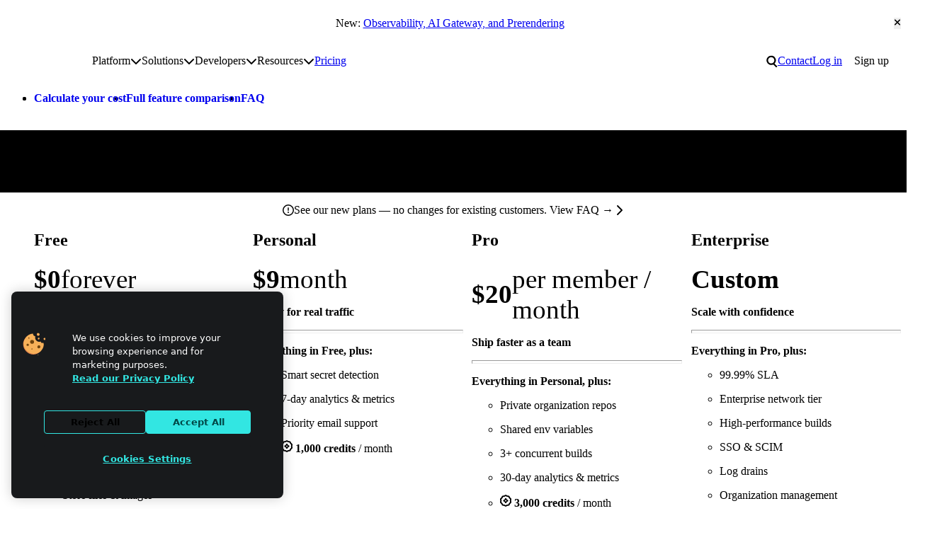

--- FILE ---
content_type: text/html; charset=UTF-8
request_url: https://www.netlify.com/pricing/
body_size: 34570
content:
<!DOCTYPE html><html lang="en"> <head><meta charset="utf-8"><meta name="viewport" content="width=device-width"><meta name="generator" content="Astro v5.16.6"><!-- Page information --><title>Pricing and Plans | Netlify</title><meta name="description" content="Find the right Netlify platform plan to fit your business needs. Our plans include value for developers and enterprise teams alike."><link rel="canonical" href="https://www.netlify.com/pricing/"><!-- Favicons --><link rel="icon" href="/favicon/favicon.ico" sizes="32x32"><link rel="icon" href="/favicon/icon.svg" type="image/svg+xml"><link rel="apple-touch-icon" href="/favicon/apple-touch-icon.png"><link rel="manifest" href="/site.webmanifest" crossorigin="use-credentials"><meta name="apple-mobile-web-app-title" content="Netlify"><meta name="application-name" content="Netlify"><meta name="theme-color" content="#ffffff"><!-- Open Graph meta tags --><meta property="og:type" content="website"><meta property="og:title" content="Pricing and Plans | Netlify"><meta property="og:description" content="Find the right Netlify platform plan to fit your business needs. Our plans include value for developers and enterprise teams alike."><meta property="og:image" content="https://www.netlify.com/images/pricing/og-image.png"><!-- Twitter meta tags --><meta name="twitter:card" content="summary_large_image"><meta property="twitter:domain" content="netlify.com"><meta name="twitter:title" content="Pricing and Plans | Netlify"><meta name="twitter:description" content="Find the right Netlify platform plan to fit your business needs. Our plans include value for developers and enterprise teams alike."><meta name="twitter:image" content="https://www.netlify.com/images/pricing/og-image.png"><!-- Page assets --><link rel="preload" href="/fonts/pacaembu/PacaembuNetlify-Variable.woff2" as="font" type="font/woff2" crossorigin=""><!-- Third-party verification --><meta name="slack-app-id" content="A05P27DR8C8"><!-- Third-party scripts --><script>
  window.dataLayer = window.dataLayer || [];
  function gtag() {
    dataLayer.push(arguments);
  }

  gtag('consent', 'default', {
    ad_storage: 'denied',
    analytics_storage: 'denied',
    functionality_storage: 'denied',
    personalization_storage: 'denied',
    security_storage: 'denied',
    region: [
      'AT',
      'BE',
      'BG',
      'HR',
      'CY',
      'CZ',
      'DK',
      'EE',
      'FI',
      'FR',
      'DE',
      'EL',
      'HU',
      'IE',
      'IT',
      'LV',
      'LT',
      'LU',
      'MT',
      'NL',
      'PL',
      'PT',
      'RO',
      'SK',
      'SI',
      'ES',
      'SE',
      'UK',
    ],
  });

  gtag('consent', 'default', {
    ad_storage: 'granted',
    analytics_storage: 'granted',
    functionality_storage: 'granted',
    personalization_storage: 'granted',
    security_storage: 'granted',
  });

  function OptanonWrapper() {
    if (!OneTrust.IsAlertBoxClosed()) {
      document.body.classList.add('onetrust-alert-box-open');
    }

    OneTrust.OnConsentChanged(() => {
      if (OneTrust.IsAlertBoxClosed()) {
        document.body.classList.remove('onetrust-alert-box-open');
      }
    });
  }
</script> <!-- Google Tag Manager --><script>(function(){const id = "GTM-T7WNFLD";

  (function (w, d, s, l, i) {
    w[l] = w[l] || [];
    w[l].push({ 'gtm.start': new Date().getTime(), event: 'gtm.js' });
    var f = d.getElementsByTagName(s)[0],
      j = d.createElement(s),
      dl = l != 'dataLayer' ? '&l=' + l : '';
    j.async = true;
    j.src = 'https://www.googletagmanager.com/gtm.js?id=' + i + dl;
    f.parentNode.insertBefore(j, f);
  })(window, document, 'script', 'dataLayer', id);
})();</script><!-- End Google Tag Manager --><!-- Google Analytics (gtag.js) --><script>(function(){const id = "G-X2FMMZSSS9";

  function gtag(){dataLayer.push(arguments);}
  gtag('js', new Date());

  gtag('config', id);
})();</script><!-- End Google Analytics (gtag.js) --><!-- RSS Feeds --><link rel="alternate" type="application/rss+xml" title="Netlify Changelog" href="https://www.netlify.com/changelog/feed.xml"><!-- PageFind --><script>
  (async function () {
    try {
      window.pagefind = await import('https://www.netlify.com/pagefind/pagefind.js');
      await window.pagefind.options({
        mergeFilter: {
          site: 'www',
        },
        indexWeight: 1,
        ranking: {
          termFrequency: 0.2,
          termSimilarity: 1,
          termSaturation: 1,
        },
      });

      await window.pagefind.mergeIndex('https://docs.netlify.com/pagefind', {
        mergeFilter: {
          site: 'docs',
        },
        indexWeight: 2,
        ranking: {
          termFrequency: 0.2,
          termSimilarity: 1,
          termSaturation: 1,
        },
      });

      await window.pagefind.mergeIndex('https://developers.netlify.com/pagefind', {
        mergeFilter: {
          site: 'developers',
        },
        indexWeight: 1,
        ranking: {
          termFrequency: 0.2,
          termSimilarity: 1,
          termSaturation: 1,
        },
      });
    } catch (error) {
      console.error('Error fetching pagefind:', error);
    }
  })();
</script><script>
      (function () {
        const theme = localStorage.getItem('theme');
        theme && document.documentElement.setAttribute('data-theme', theme);
      })();
    </script><link rel="stylesheet" href="/_astro/convince-your-boss.DVcHU7Bn.css">
<style>.announcement[data-astro-cid-hfjbdgc4]{--announcement-max-w: 570px;--announcement-bg-gradient: linear-gradient(182deg, var(--neutral-dark-800) 20%, #32e6e25c 110%);isolation:isolate;display:inline-flex;align-items:center;gap:var(--space-2xs);text-decoration:none;padding:var(--space-xs) var(--space-s);background:transparent;border-radius:var(--radius-m);color:var(--neutral-light-000);font-family:var(--font-monospace);font-size:var(--step--2);overflow:hidden;position:relative;max-width:min(var(--announcement-max-w),100%);outline-offset:var(--space-3xs)}@media(prefers-color-scheme:dark){.announcement[data-astro-cid-hfjbdgc4]{--announcement-bg-gradient: linear-gradient(172deg, var(--neutral-light-200) 30%, #32e6e25c 110%)}.announcement[data-astro-cid-hfjbdgc4]:after{background:linear-gradient(169deg,var(--neutral-dark-900) 60%,transparent 150%)}}.announcement[data-astro-cid-hfjbdgc4]:hover>.icon[data-icon=chevron]{transform:rotate(270deg) translateY(.2em)}.announcement[data-astro-cid-hfjbdgc4]:before{content:"";position:absolute;inset:0;background:var(--announcement-bg-gradient);z-index:-1;-webkit-animation:rainbow 30s steps(36) infinite}.announcement[data-astro-cid-hfjbdgc4]:after{content:"";position:absolute;inset:2px;background:linear-gradient(169deg,var(--neutral-dark-800) 60%,transparent 150%);border-radius:var(--radius-s);z-index:-1}.announcement[data-astro-cid-hfjbdgc4]>.icon[data-icon=chevron]{--icon-size: .7em;transform:rotate(270deg);transition:transform .15s ease-out;min-width:var(--icon-size)}@-webkit-keyframes rainbow{0%{-webkit-filter:hue-rotate(10deg)}to{-webkit-filter:hue-rotate(360deg)}}@keyframes rainbow{0%{-webkit-filter:hue-rotate(10deg);filter:hue-rotate(10deg)}to{-webkit-filter:hue-rotate(360deg);filter:hue-rotate(360deg)}}
</style>
<link rel="stylesheet" href="/_astro/index.BB4Kd0JN.css">
<link rel="stylesheet" href="/_astro/index.0by39FTX.css">
<style>.hubspot-form-wrapper{--center-max: 35rem}.hs-form-booleancheckbox-display{display:flex;align-items:baseline;gap:var(--space-2xs)}.hs-form :where(.legal-consent-container,[class^=hs_notice_and_consent]){font-size:var(--step--1)}.hs-form .legal-consent-container .hs-form-booleancheckbox-display>span{margin-left:0}.hs-form-required{margin-inline-start:.1em;color:var(--color-text-invalid)}.hs-error-msg{font-size:.8em;color:var(--color-text-invalid)}.hs_error_rollup .hs-error-msgs{font-size:.8em;line-height:normal;color:var(--color-text-invalid);background-color:var(--color-bg-invalid);padding:var(--space-xs) var(--space-s);border-radius:var(--radius-m)}.hs-error-msg{display:block}.hs-form-field:not([hidden]){display:grid;gap:var(--space-3xs)}.hs-submit{--stack-space: var(--space-m)}.hs-submit input{width:100%}.hs-submit .button[data-type=primary]:hover,.hs-submit .button.button-primary:hover{background-color:var(--button-primary-bg-color-hover);border-color:var(--button-primary-bg-color-hover)}
.button{appearance:none;cursor:pointer;outline-offset:.25rem;position:relative;display:inline-flex;align-items:center;justify-content:center;gap:var(--space-xs);padding:.625rem 1.0625rem;font-size:var(--font-size-text-md);font-family:var(--font-family-display);font-weight:var(--font-weight-bold);line-height:var(--line-height-none);text-decoration:none;text-align:center;text-wrap:balance;color:var(--button-text-color, var(--button-primary-text-color));background-color:var(--button-bg-color, var(--button-primary-bg-color));border:2px solid var(--button-border-color, var(--button-primary-bg-color));border-radius:var(--radius-pill);transition:.2s cubic-bezier(.33,1,.68,1);transition-property:background-color,border-color}.button svg{flex:none;height:var(--button-icon-size, 1.4cap);width:auto;fill:currentColor}.button:active:not(:disabled){top:1px}.button:hover{background-color:var(--button-bg-color-hover, var(--button-primary-bg-color-hover));border-color:var(--button-border-color-hover, var(--button-primary-bg-color-hover))}.button:disabled{--button-bg-color: var(--color-disabled-bg);--button-border-color: var(--color-disabled-bg);--button-text-color: var(--color-disabled-text)}.button[data-button-variant=secondary]{--button-bg-color: var(--button-secondary-bg-color);--button-bg-color-hover: var(--button-secondary-bg-color-hover);--button-border-color: transparent;--button-border-color-hover: transparent;--button-text-color: var(--button-secondary-text-color)}.button[data-button-variant=ghost]{--button-bg-color: transparent;--button-bg-color-hover: var(--button-secondary-bg-color);--button-border-color: transparent;--button-border-color-hover: transparent;--button-text-color: var(--color-text)}.button[data-button-variant=outline]{--button-bg-color: transparent;--button-bg-color-hover: var(--button-outline-bg-color-hover);--button-border-color: var(--button-outline-stroke-color);--button-border-color-hover: var(--button-outline-stroke-color);--button-text-color: var(--button-outline-text-color)}
.prose[data-astro-cid-cnvtppup]{max-width:var(--prose-max-width, 100%)}
lite-youtube{background-color:#000;position:relative;display:block;contain:content;background-position:center center;background-size:cover;cursor:pointer;max-width:720px}lite-youtube:before{content:attr(data-title);display:block;position:absolute;top:0;background-image:linear-gradient(180deg,#000000ab,#0000008a 14%,#00000026 54%,#0000000d 72%,#0000 94%);height:99px;width:100%;font-family:YouTube Noto,Roboto,Arial,Helvetica,sans-serif;color:#eee;text-shadow:0 0 2px rgba(0,0,0,.5);font-size:18px;padding:25px 20px;overflow:hidden;white-space:nowrap;text-overflow:ellipsis;box-sizing:border-box}lite-youtube:hover:before{color:#fff}lite-youtube:after{content:"";display:block;padding-bottom:56.25%}lite-youtube>iframe{width:100%;height:100%;position:absolute;top:0;left:0;border:0}lite-youtube>.lyt-playbtn{display:block;width:100%;height:100%;background:no-repeat center/68px 48px;background-image:url('data:image/svg+xml;utf8,<svg xmlns="http://www.w3.org/2000/svg" viewBox="0 0 68 48"><path d="M66.52 7.74c-.78-2.93-2.49-5.41-5.42-6.19C55.79.13 34 0 34 0S12.21.13 6.9 1.55c-2.93.78-4.63 3.26-5.42 6.19C.06 13.05 0 24 0 24s.06 10.95 1.48 16.26c.78 2.93 2.49 5.41 5.42 6.19C12.21 47.87 34 48 34 48s21.79-.13 27.1-1.55c2.93-.78 4.64-3.26 5.42-6.19C67.94 34.95 68 24 68 24s-.06-10.95-1.48-16.26z" fill="red"/><path d="M45 24 27 14v20" fill="white"/></svg>');position:absolute;cursor:pointer;z-index:1;filter:grayscale(100%);transition:filter .1s cubic-bezier(0,0,.2,1);border:0}lite-youtube:hover>.lyt-playbtn,lite-youtube .lyt-playbtn:focus{filter:none}lite-youtube.lyt-activated{cursor:unset}lite-youtube.lyt-activated:before,lite-youtube.lyt-activated>.lyt-playbtn{opacity:0;pointer-events:none}.lyt-visually-hidden{clip:rect(0 0 0 0);clip-path:inset(50%);height:1px;overflow:hidden;position:absolute;white-space:nowrap;width:1px}lite-youtube>iframe{all:unset!important;width:100%!important;height:100%!important;position:absolute!important;inset:0!important;border:0!important}
.button[data-astro-cid-tcbm7f7q][data-icon-name=arrow][data-icon-position=inline-end]:hover{--_icon-x: 2px}.button[data-astro-cid-tcbm7f7q][data-icon-name=arrow] svg[data-astro-cid-tcbm7f7q]{--button-icon-size: .7em;transform:rotate(var(--_icon-rotate, 0)) translate(var(--_icon-x, 0));transition:transform .2s var(--ease-out)}.button[data-astro-cid-tcbm7f7q][data-icon-name=arrow][data-icon-position=inline-end][href*="//"]:not([href*="netlify.com"]){--_icon-rotate: -45deg}.button[data-astro-cid-tcbm7f7q][data-icon-name=arrow][data-icon-position=inline-end][href^="#"]{--_icon-rotate: 90deg}.button[data-astro-cid-tcbm7f7q]::-webkit-details-marker{display:none}
</style></head> <body> <noscript><iframe src="https://www.googletagmanager.com/ns.html?id=GTM-T7WNFLD" height="0" width="0" style="display:none;visibility:hidden"></iframe></noscript>  <header class="site-header"> <script id="announcement-render" data-announcement-url="https://www.netlify.com/blog/create-deploy-run-ai-across-your-development-workflow/">
  (function () {
    const storageUrl = localStorage.getItem('Netlify_hide-announcement-bar');
    const scriptTarget = document.querySelector('#announcement-render');

    if (!scriptTarget) return;

    const url = scriptTarget.getAttribute('data-announcement-url');
    const hideAfter = scriptTarget.getAttribute('data-announcement-hide-after');

    function isExpired(date) {
      if (!date) return;
      let hideAfterSplit = date.split(/[^\d]/).map((entry) => parseInt(entry, 10));
      let compareDate = new Date(hideAfterSplit[0], hideAfterSplit[1] - 1, hideAfterSplit[2] + 1);
      return compareDate && new Date() > compareDate;
    }

    if (storageUrl === url || isExpired(hideAfter)) {
      document.documentElement.setAttribute('data-announcement-state', 'hidden');
    }
  })();
</script> <div class="announcement-bar" data-href="https://www.netlify.com/blog/create-deploy-run-ai-across-your-development-workflow/" data-astro-cid-o54ltyzl> <p data-astro-cid-o54ltyzl><span data-astro-cid-o54ltyzl>New: </span> <a href="https://www.netlify.com/blog/create-deploy-run-ai-across-your-development-workflow/" class="announcement-bar-link" id="cta-header-announcementBar" data-astro-cid-o54ltyzl>Observability, AI Gateway, and Prerendering</a></p> <button class="close" type="reset" id="cta-header-announcementBar-close" data-astro-cid-o54ltyzl> <span class="visually-hidden" data-astro-cid-o54ltyzl>Close announcement bar</span> <svg width="0.75em" height="1em" aria-hidden="true" style="--button-icon-size: 1.25rem" data-astro-cid-o54ltyzl="true" data-icon="close">   <symbol id="ai:local:close" viewBox="0 0 384 512"><path fill="currentcolor" d="M342.6 150.6c12.5-12.5 12.5-32.8 0-45.3s-32.8-12.5-45.3 0L192 210.7 86.6 105.4c-12.5-12.5-32.8-12.5-45.3 0s-12.5 32.8 0 45.3L146.7 256 41.4 361.4c-12.5 12.5-12.5 32.8 0 45.3s32.8 12.5 45.3 0L192 301.3l105.4 105.3c12.5 12.5 32.8 12.5 45.3 0s12.5-32.8 0-45.3L237.3 256z"/></symbol><use href="#ai:local:close"></use>  </svg> </button> </div> <script type="module">(function(){const e=document.querySelector(".announcement-bar"),n=document.querySelector(".announcement-bar > .close");if(!e||!n)return;const r=e.getAttribute("data-href");new ResizeObserver(([t])=>{document.body.style.setProperty("--announcement-bar-height",`${t.borderBoxSize[0].blockSize}px`)}).observe(e),n.addEventListener("click",t=>{t.preventDefault(),r&&localStorage.setItem("Netlify_hide-announcement-bar",r),e.setAttribute("hidden","true")})})();</script>   <section class="wrapper l-breakout wrapper-subnav"> <style>astro-island,astro-slot,astro-static-slot{display:contents}</style><script>(()=>{var e=async t=>{await(await t())()};(self.Astro||(self.Astro={})).only=e;window.dispatchEvent(new Event("astro:only"));})();</script><script>(()=>{var A=Object.defineProperty;var g=(i,o,a)=>o in i?A(i,o,{enumerable:!0,configurable:!0,writable:!0,value:a}):i[o]=a;var d=(i,o,a)=>g(i,typeof o!="symbol"?o+"":o,a);{let i={0:t=>m(t),1:t=>a(t),2:t=>new RegExp(t),3:t=>new Date(t),4:t=>new Map(a(t)),5:t=>new Set(a(t)),6:t=>BigInt(t),7:t=>new URL(t),8:t=>new Uint8Array(t),9:t=>new Uint16Array(t),10:t=>new Uint32Array(t),11:t=>1/0*t},o=t=>{let[l,e]=t;return l in i?i[l](e):void 0},a=t=>t.map(o),m=t=>typeof t!="object"||t===null?t:Object.fromEntries(Object.entries(t).map(([l,e])=>[l,o(e)]));class y extends HTMLElement{constructor(){super(...arguments);d(this,"Component");d(this,"hydrator");d(this,"hydrate",async()=>{var b;if(!this.hydrator||!this.isConnected)return;let e=(b=this.parentElement)==null?void 0:b.closest("astro-island[ssr]");if(e){e.addEventListener("astro:hydrate",this.hydrate,{once:!0});return}let c=this.querySelectorAll("astro-slot"),n={},h=this.querySelectorAll("template[data-astro-template]");for(let r of h){let s=r.closest(this.tagName);s!=null&&s.isSameNode(this)&&(n[r.getAttribute("data-astro-template")||"default"]=r.innerHTML,r.remove())}for(let r of c){let s=r.closest(this.tagName);s!=null&&s.isSameNode(this)&&(n[r.getAttribute("name")||"default"]=r.innerHTML)}let p;try{p=this.hasAttribute("props")?m(JSON.parse(this.getAttribute("props"))):{}}catch(r){let s=this.getAttribute("component-url")||"<unknown>",v=this.getAttribute("component-export");throw v&&(s+=` (export ${v})`),console.error(`[hydrate] Error parsing props for component ${s}`,this.getAttribute("props"),r),r}let u;await this.hydrator(this)(this.Component,p,n,{client:this.getAttribute("client")}),this.removeAttribute("ssr"),this.dispatchEvent(new CustomEvent("astro:hydrate"))});d(this,"unmount",()=>{this.isConnected||this.dispatchEvent(new CustomEvent("astro:unmount"))})}disconnectedCallback(){document.removeEventListener("astro:after-swap",this.unmount),document.addEventListener("astro:after-swap",this.unmount,{once:!0})}connectedCallback(){if(!this.hasAttribute("await-children")||document.readyState==="interactive"||document.readyState==="complete")this.childrenConnectedCallback();else{let e=()=>{document.removeEventListener("DOMContentLoaded",e),c.disconnect(),this.childrenConnectedCallback()},c=new MutationObserver(()=>{var n;((n=this.lastChild)==null?void 0:n.nodeType)===Node.COMMENT_NODE&&this.lastChild.nodeValue==="astro:end"&&(this.lastChild.remove(),e())});c.observe(this,{childList:!0}),document.addEventListener("DOMContentLoaded",e)}}async childrenConnectedCallback(){let e=this.getAttribute("before-hydration-url");e&&await import(e),this.start()}async start(){let e=JSON.parse(this.getAttribute("opts")),c=this.getAttribute("client");if(Astro[c]===void 0){window.addEventListener(`astro:${c}`,()=>this.start(),{once:!0});return}try{await Astro[c](async()=>{let n=this.getAttribute("renderer-url"),[h,{default:p}]=await Promise.all([import(this.getAttribute("component-url")),n?import(n):()=>()=>{}]),u=this.getAttribute("component-export")||"default";if(!u.includes("."))this.Component=h[u];else{this.Component=h;for(let f of u.split("."))this.Component=this.Component[f]}return this.hydrator=p,this.hydrate},e,this)}catch(n){console.error(`[astro-island] Error hydrating ${this.getAttribute("component-url")}`,n)}}attributeChangedCallback(){this.hydrate()}}d(y,"observedAttributes",["props"]),customElements.get("astro-island")||customElements.define("astro-island",y)}})();</script> <nav id="site-nav" class="site-navigation" aria-labelledby="site-nav-label" data-astro-cid-2ioqeek6> <h2 id="site-nav-label" class="visually-hidden" data-astro-cid-2ioqeek6>Site navigation</h2> <a id="mainNav-netlifyLogo" href="/" data-astro-cid-jwiz4kkf> <span class="visually-hidden" data-astro-cid-jwiz4kkf>Go to homepage</span> <svg xmlns="http://www.w3.org/2000/svg" viewBox="0 0 512 209" fill="none" aria-hidden="true" data-astro-cid-jwiz4kkf> <g clip-path="url(#clip0_235_8)" data-astro-cid-jwiz4kkf> <path d="M117.436 207.036V154.604L118.529 153.51H129.452L130.545 154.604V207.036L129.452 208.13H118.529L117.436 207.036Z" class="spark" data-astro-cid-jwiz4kkf></path> <path d="M117.436 53.5225V1.09339L118.529 0H129.452L130.545 1.09339V53.5225L129.452 54.6159H118.529L117.436 53.5225Z" class="spark" data-astro-cid-jwiz4kkf></path> <path d="M69.9539 169.238H68.4094L60.6869 161.512V159.967L78.7201 141.938L86.8976 141.942L87.9948 143.031V151.209L69.9539 169.238Z" class="spark" data-astro-cid-jwiz4kkf></path> <path d="M69.9462 38.8917H68.4017L60.6792 46.6181V48.1626L78.7124 66.192L86.8899 66.1882L87.9871 65.0986V56.9212L69.9462 38.8917Z" class="spark" data-astro-cid-jwiz4kkf></path> <path d="M1.09339 97.5104H75.3711L76.4645 98.6038V109.526L75.3711 110.62H1.09339L0 109.526V98.6038L1.09339 97.5104Z" class="spark" data-astro-cid-jwiz4kkf></path> <path d="M440.999 97.5104H510.91L512.004 98.6038V109.526L510.91 110.62H436.633L435.539 109.526L439.905 98.6038L440.999 97.5104Z" class="spark" data-astro-cid-jwiz4kkf></path> <path d="M212.056 108.727L210.963 109.821H177.079L175.986 110.914C175.986 113.101 178.173 119.657 186.916 119.657C190.196 119.657 193.472 118.564 194.566 116.377L195.659 115.284H208.776L209.869 116.377C208.776 122.934 203.313 132.774 186.916 132.774C168.336 132.774 159.589 119.657 159.589 104.357C159.589 89.0576 168.332 75.9408 185.822 75.9408C203.313 75.9408 212.056 89.0576 212.056 104.357V108.731V108.727ZM195.659 97.7971C195.659 96.7037 194.566 89.0538 185.822 89.0538C177.079 89.0538 175.986 96.7037 175.986 97.7971L177.079 98.8905H194.566L195.659 97.7971Z" class="text" data-astro-cid-jwiz4kkf></path> <path d="M242.66 115.284C242.66 117.47 243.753 118.564 245.94 118.564H255.776L256.87 119.657V130.587L255.776 131.681H245.94C236.103 131.681 227.36 127.307 227.36 115.284V91.2368L226.266 90.1434H218.617L217.523 89.05V78.1199L218.617 77.0265H226.266L227.36 75.9332V66.0965L228.453 65.0031H241.57L242.663 66.0965V75.9332L243.757 77.0265H255.78L256.874 78.1199V89.05L255.78 90.1434H243.757L242.663 91.2368V115.284H242.66Z" class="text" data-astro-cid-jwiz4kkf></path> <path d="M283.1 131.681H269.983L268.889 130.587V56.2636L269.983 55.1702H283.1L284.193 56.2636V130.587L283.1 131.681Z" class="text" data-astro-cid-jwiz4kkf></path> <path d="M312.61 68.2871H299.493L298.399 67.1937V56.2636L299.493 55.1702H312.61L313.703 56.2636V67.1937L312.61 68.2871ZM312.61 131.681H299.493L298.399 130.587V78.1237L299.493 77.0304H312.61L313.703 78.1237V130.587L312.61 131.681Z" class="text" data-astro-cid-jwiz4kkf></path> <path d="M363.98 56.2636V67.1937L362.886 68.2871H353.05C350.863 68.2871 349.769 69.3805 349.769 71.5672V75.9408L350.863 77.0342H361.793L362.886 78.1276V89.0576L361.793 90.151H350.863L349.769 91.2444V130.591L348.676 131.684H335.559L334.466 130.591V91.2444L333.372 90.151H325.723L324.629 89.0576V78.1276L325.723 77.0342H333.372L334.466 75.9408V71.5672C334.466 59.5438 343.209 55.1702 353.046 55.1702H362.882L363.976 56.2636H363.98Z" class="text" data-astro-cid-jwiz4kkf></path> <path d="M404.42 132.774C400.046 143.704 395.677 150.261 380.373 150.261H374.906L373.813 149.167V138.237L374.906 137.144H380.373C385.836 137.144 386.929 136.05 388.023 132.77V131.677L370.536 89.05V78.1199L371.63 77.0265H381.466L382.56 78.1199L395.677 115.284H396.77L409.887 78.1199L410.98 77.0265H420.817L421.91 78.1199V89.05L404.424 132.77L404.42 132.774Z" class="text" data-astro-cid-jwiz4kkf></path> <path d="M135.454 131.681L134.361 130.587L134.368 98.9172C134.368 93.4541 132.22 89.2182 125.625 89.0806C122.234 88.9926 118.354 89.0729 114.209 89.2488L113.59 89.8834L113.598 130.587L112.504 131.681H99.3913L98.2979 130.587V77.5388L99.3913 76.4454L128.901 76.1778C143.685 76.1778 149.668 86.3356 149.668 97.8009V130.587L148.575 131.681H135.454Z" class="text" data-astro-cid-jwiz4kkf></path> </g> <defs data-astro-cid-jwiz4kkf> <clipPath id="clip0_235_8" data-astro-cid-jwiz4kkf> <rect width="512" height="208.126" fill="white" data-astro-cid-jwiz4kkf></rect> </clipPath> </defs> </svg> </a>  <a class="skip-to-content" href="#main" data-astro-cid-2ioqeek6>Skip to content</a> <ul data-variant="compact" class="menu" role="list" data-astro-cid-2ioqeek6> <li data-astro-cid-2ioqeek6> <button id="main-nav-compact-search" class="site-search-toggle" data-ntl-search-toggle class="search-toggle" data-astro-cid-3dk7mn5f> <span class="visually-hidden" data-astro-cid-3dk7mn5f>Search</span> <svg width="16" height="20" aria-hidden="true" data-astro-cid-3dk7mn5f="true" data-icon="search">   <symbol id="ai:local:search" viewBox="0 0 22 24"><path fill="currentcolor" d="M9.413.473a9.081 9.081 0 0 1 6.454 15.47l5.526 5.524-2.122 2.121-5.872-5.872A9.081 9.081 0 1 1 9.413.472m0 3a6.081 6.081 0 1 0 0 12.162 6.081 6.081 0 0 0 0-12.162"/></symbol><use href="#ai:local:search"></use>  </svg> </button>  </li> <li data-astro-cid-2ioqeek6> <a id="main-nav-compact-login" href="https://app.netlify.com/login" data-astro-cid-2ioqeek6> Log in </a> </li> </ul> <button id="main-nav-compact-hamburger" type="button" class="nav-toggle" aria-expanded="false" aria-controls="main-menu" data-site-nav-toggle data-astro-cid-qsvltxvz> <span class="visually-hidden" data-astro-cid-qsvltxvz>Toggle main menu</span> <svg width="1.24em" height="1em" aria-hidden="true" data-astro-cid-qsvltxvz="true" data-icon="menu">   <symbol id="ai:local:menu" viewBox="0 0 31 25"><path fill="currentcolor" d="M.581.719h30v4h-30zm0 10h30v4h-30zm0 10h30v4h-30z"/></symbol><use href="#ai:local:menu"></use>  </svg> </button>  <ul class="menu" role="list" data-astro-cid-2ioqeek6> <li class="has-submenu" data-astro-cid-2ioqeek6> <span id="main-nav-platform" data-astro-cid-2ioqeek6>Platform</span> <submenu-utils data-astro-cid-sdvpe5d5="true"> <button class="submenu-toggle" aria-haspopup="true" aria-expanded="false" data-astro-cid-sdvpe5d5> <span class="visually-hidden" data-astro-cid-sdvpe5d5>Toggle platform submenu</span> <svg width="1em" height="1em" viewBox="0 0 512 512" aria-hidden="true" data-astro-cid-sdvpe5d5="true" data-icon="chevron">   <use href="#ai:local:chevron"></use>  </svg> </button> <div id="platform-submenu" class="submenu" data-astro-cid-sdvpe5d5> <div class="section l-stack" data-astro-cid-sdvpe5d5> <h3 data-astro-cid-sdvpe5d5>The Netlify Platform</h3> <p><strong>Your app, live instantly.</strong> From AI tools or Git to global deployment in seconds. Everything included.</p> <ul class="l-stack" role="list" data-astro-cid-sdvpe5d5> <li data-astro-cid-sdvpe5d5>  <a id="nav-explore-the-platform" href="/platform/" data-astro-cid-sdvpe5d5> Explore the platform </a> </li> </ul> </div><div class="section l-stack" data-astro-cid-sdvpe5d5> <h3 data-astro-cid-sdvpe5d5>Key Features</h3>  <ul class="l-stack" role="list" data-astro-cid-sdvpe5d5> <li data-astro-cid-sdvpe5d5>  <a id="nav-deploy-previews" href="/platform/core/deploy-previews/" data-astro-cid-sdvpe5d5> Deploy Previews </a> </li><li data-astro-cid-sdvpe5d5>  <a id="nav-agent-runners" href="/platform/agent-runners/" data-astro-cid-sdvpe5d5> Agent Runners </a> </li><li data-astro-cid-sdvpe5d5>  <a id="nav-ai-gateway" href="https://docs.netlify.com/build/ai-gateway/overview/" data-astro-cid-sdvpe5d5> AI Gateway </a> </li><li data-astro-cid-sdvpe5d5>  <a id="nav-functions" href="/platform/core/functions/" data-astro-cid-sdvpe5d5> Functions </a> </li><li data-astro-cid-sdvpe5d5>  <a id="nav-storage" href="/platform/storage/" data-astro-cid-sdvpe5d5> Storage </a> </li><li data-astro-cid-sdvpe5d5>  <a id="nav-observability" href="/platform/observability/" data-astro-cid-sdvpe5d5> Observability </a> </li><li data-astro-cid-sdvpe5d5>  <a id="nav-security" href="/security/" data-astro-cid-sdvpe5d5> Security </a> </li><li data-astro-cid-sdvpe5d5>  <a id="nav-edge-network" href="/platform/core/edge/" data-astro-cid-sdvpe5d5> Edge network </a> </li> </ul> </div> </div> </submenu-utils> <script type="module" src="/_astro/SiteNavigationSubmenu.astro_astro_type_script_index_0_lang.7KS8BDGF.js"></script>  </li><li class="has-submenu" data-astro-cid-2ioqeek6> <span id="main-nav-solutions" data-astro-cid-2ioqeek6>Solutions</span> <submenu-utils data-astro-cid-sdvpe5d5="true"> <button class="submenu-toggle" aria-haspopup="true" aria-expanded="false" data-astro-cid-sdvpe5d5> <span class="visually-hidden" data-astro-cid-sdvpe5d5>Toggle solutions submenu</span> <svg width="1em" height="1em" viewBox="0 0 512 512" aria-hidden="true" data-astro-cid-sdvpe5d5="true" data-icon="chevron">   <use href="#ai:local:chevron"></use>  </svg> </button> <div id="solutions-submenu" class="submenu" data-astro-cid-sdvpe5d5> <div class="section l-stack" data-astro-cid-sdvpe5d5> <h3 data-astro-cid-sdvpe5d5>Why Netlify?</h3>  <ul class="l-stack" role="list" data-astro-cid-sdvpe5d5> <li data-astro-cid-sdvpe5d5>  <a id="nav-customers" href="/customers/" data-astro-cid-sdvpe5d5> Customers </a> </li><li data-astro-cid-sdvpe5d5>  <a id="nav-agent-experience" href="/agent-experience/" data-astro-cid-sdvpe5d5> Agent Experience </a> </li><li data-astro-cid-sdvpe5d5>  <a id="nav-partner-directory" href="/agency-directory/" data-astro-cid-sdvpe5d5> Partner directory </a> </li> </ul> </div><div class="section l-stack" data-astro-cid-sdvpe5d5> <h3 data-astro-cid-sdvpe5d5>Use Cases</h3>  <ul class="l-stack" role="list" data-astro-cid-sdvpe5d5> <li data-astro-cid-sdvpe5d5>  <a id="nav-code-agents" href="/solutions/code-agents/" data-astro-cid-sdvpe5d5> Code Agents </a> </li><li data-astro-cid-sdvpe5d5>  <a id="nav-company-websites" href="/for/company-websites/" data-astro-cid-sdvpe5d5> Company Websites </a> </li><li data-astro-cid-sdvpe5d5>  <a id="nav-e-commerce" href="/for/ecommerce/" data-astro-cid-sdvpe5d5> E-commerce </a> </li><li data-astro-cid-sdvpe5d5>  <a id="nav-web-apps" href="/for/web-applications/" data-astro-cid-sdvpe5d5> Web Apps </a> </li><li data-astro-cid-sdvpe5d5>  <a id="nav-large-sites" href="/blog/2020/06/16/building-large-sites-on-netlify/" data-astro-cid-sdvpe5d5> Large Sites </a> </li> </ul> </div><div class="section l-stack" data-astro-cid-sdvpe5d5>  <p><strong>Don’t see your solution? </strong>We can help. <a href="https://www.netlify.com/enterprise/contact/?attr=homepage&ref=&id=nav-solutions-chat-with-netlify-expert">Chat with a Netlify expert</a></p>  </div> </div> </submenu-utils>   </li><li class="has-submenu" data-astro-cid-2ioqeek6> <span id="main-nav-developers" data-astro-cid-2ioqeek6>Developers</span> <submenu-utils data-astro-cid-sdvpe5d5="true"> <button class="submenu-toggle" aria-haspopup="true" aria-expanded="false" data-astro-cid-sdvpe5d5> <span class="visually-hidden" data-astro-cid-sdvpe5d5>Toggle developers submenu</span> <svg width="1em" height="1em" viewBox="0 0 512 512" aria-hidden="true" data-astro-cid-sdvpe5d5="true" data-icon="chevron">   <use href="#ai:local:chevron"></use>  </svg> </button> <div id="developers-submenu" class="submenu" data-astro-cid-sdvpe5d5> <div class="section l-stack" data-astro-cid-sdvpe5d5> <h3 data-astro-cid-sdvpe5d5>Where to start</h3>  <ul class="l-stack" role="list" data-astro-cid-sdvpe5d5> <li data-astro-cid-sdvpe5d5>  <a id="nav-docs" href="https://docs.netlify.com/" data-astro-cid-sdvpe5d5> Docs </a> </li><li data-astro-cid-sdvpe5d5>  <a id="nav-developer-guides" href="https://developers.netlify.com/" data-astro-cid-sdvpe5d5> Developer guides </a> </li><li data-astro-cid-sdvpe5d5>  <a id="nav-templates" href="/integrations/templates/" data-astro-cid-sdvpe5d5> Templates </a> </li><li data-astro-cid-sdvpe5d5>  <a id="nav-integrations" href="/integrations/" data-astro-cid-sdvpe5d5> Integrations </a> </li><li data-astro-cid-sdvpe5d5>  <a id="nav-build-with-ai" href="https://docs.netlify.com/welcome/build-with-ai/overview/" data-astro-cid-sdvpe5d5> Build with AI </a> </li> </ul> </div><div class="section l-stack" data-astro-cid-sdvpe5d5> <h3 data-astro-cid-sdvpe5d5>Project kickstarts</h3>  <ul class="l-stack" role="list" data-astro-cid-sdvpe5d5> <li data-astro-cid-sdvpe5d5> <svg width="0.8em" height="1em" aria-hidden="true" data-astro-cid-sdvpe5d5="true" data-icon="astro">   <symbol id="ai:local:astro" viewBox="0 0 85 107"><path fill="currentColor" d="M27.59 91.137c-4.834-4.42-6.246-13.704-4.232-20.43 3.492 4.241 8.33 5.584 13.342 6.343 7.737 1.17 15.336.732 22.523-2.804.822-.405 1.582-.943 2.48-1.489.675 1.957.85 3.932.615 5.943-.573 4.896-3.01 8.678-6.885 11.545-1.55 1.147-3.19 2.172-4.79 3.253-4.917 3.323-6.247 7.22-4.4 12.888.044.139.084.277.183.614-2.51-1.124-4.344-2.76-5.742-4.911-1.475-2.27-2.177-4.78-2.214-7.498-.019-1.322-.019-2.656-.197-3.96-.434-3.178-1.926-4.601-4.737-4.683-2.884-.084-5.166 1.699-5.771 4.507-.046.216-.113.429-.18.68zM0 69.587s14.314-6.973 28.668-6.973L39.49 29.12c.405-1.62 1.588-2.72 2.924-2.72s2.518 1.1 2.924 2.72L56.16 62.614c17 0 28.668 6.973 28.668 6.973S60.514 3.352 60.467 3.219C59.769 1.261 58.591 0 57.003 0H27.827c-1.588 0-2.718 1.261-3.464 3.22C24.311 3.35 0 69.586 0 69.586"/></symbol><use href="#ai:local:astro"></use>  </svg> <a id="nav-astro" href="https://docs.netlify.com/frameworks/astro/" data-astro-cid-sdvpe5d5> Astro </a> </li><li data-astro-cid-sdvpe5d5> <svg width="1em" height="1em" aria-hidden="true" data-astro-cid-sdvpe5d5="true" data-icon="tanstack">   <symbol id="ai:local:tanstack" viewBox="0 0 30 30"><g fill="none"><defs><path id="b" fill="#fff" d="M15 30c8.284 0 15-6.716 15-15S23.284 0 15 0 0 6.716 0 15s6.716 15 15 15"/></defs><g clip-path="url(#a)"><mask id="c" width="30" height="30" x="0" y="0" maskUnits="userSpaceOnUse" style="mask-type:luminance"><use href="#b"/></mask><g mask="url(#c)"><path stroke="currentColor" stroke-width="1.185" d="M9.74 20.847a11.9 11.9 0 0 0-5.498-1.32c-5.942 0-10.759 4.212-10.759 9.407"/></g><mask id="d" width="30" height="30" x="0" y="0" maskUnits="userSpaceOnUse" style="mask-type:luminance"><use href="#b"/></mask><g mask="url(#d)"><path stroke="currentColor" stroke-width="1.185" d="M8.185 21.98a12.1 12.1 0 0 0-3.943-.652c-5.942 0-10.759 4.212-10.759 9.407"/></g><mask id="e" width="30" height="30" x="0" y="0" maskUnits="userSpaceOnUse" style="mask-type:luminance"><use href="#b"/></mask><g mask="url(#e)"><path stroke="currentColor" stroke-width="1.185" d="M6.93 23.33c-.86-.193-1.76-.295-2.688-.295-5.942 0-10.759 4.21-10.759 9.406"/></g><mask id="f" width="30" height="30" x="0" y="0" maskUnits="userSpaceOnUse" style="mask-type:luminance"><use href="#b"/></mask><g mask="url(#f)"><path stroke="currentColor" stroke-width="1.185" d="M36.517 28.934c0-5.195-4.817-9.406-10.759-9.406-1.979 0-3.833.467-5.426 1.282"/></g><mask id="g" width="30" height="30" x="0" y="0" maskUnits="userSpaceOnUse" style="mask-type:luminance"><use href="#b"/></mask><g mask="url(#g)"><path stroke="currentColor" stroke-width="1.185" d="M36.517 30.735c0-5.195-4.817-9.407-10.759-9.407-1.412 0-2.76.238-3.996.67"/></g><mask id="h" width="30" height="30" x="0" y="0" maskUnits="userSpaceOnUse" style="mask-type:luminance"><use href="#b"/></mask><g mask="url(#h)"><path stroke="currentColor" stroke-width="1.185" d="M36.517 32.44c0-5.194-4.817-9.405-10.759-9.405-.886 0-1.747.093-2.57.27"/></g><mask id="i" width="30" height="30" x="0" y="0" maskUnits="userSpaceOnUse" style="mask-type:luminance"><use href="#b"/></mask><g mask="url(#i)"><path stroke="currentColor" stroke-width="1.185" d="M15 48.318c6.635 0 12.014-6.451 12.014-14.408S21.635 19.502 15 19.502 2.986 25.952 2.986 33.91 8.365 48.318 15 48.318Z"/></g><mask id="j" width="30" height="30" x="0" y="0" maskUnits="userSpaceOnUse" style="mask-type:luminance"><use href="#b"/></mask><g mask="url(#j)"><path stroke="currentColor" stroke-width="1.09" d="M26.8 9.076a4.834 4.834 0 1 0 0-9.669 4.834 4.834 0 0 0 0 9.669Z"/></g><mask id="k" width="30" height="30" x="0" y="0" maskUnits="userSpaceOnUse" style="mask-type:luminance"><use href="#b"/></mask><g mask="url(#k)"><path fill="currentColor" d="M20.284 4.17a.284.284 0 1 1 0 .57h-1.421a.284.284 0 0 1 0-.57z"/></g><mask id="l" width="30" height="30" x="0" y="0" maskUnits="userSpaceOnUse" style="mask-type:luminance"><use href="#b"/></mask><g mask="url(#l)"><path fill="currentColor" d="M18.774 2.738a.284.284 0 0 1 .336-.22l1.256.26a.284.284 0 0 1-.116.557l-1.256-.26a.284.284 0 0 1-.22-.337"/></g><mask id="m" width="30" height="30" x="0" y="0" maskUnits="userSpaceOnUse" style="mask-type:luminance"><use href="#b"/></mask><g mask="url(#m)"><path fill="currentColor" d="M20.35 5.697a.284.284 0 1 1 .152.549l-1.374.379a.284.284 0 1 1-.151-.548l1.374-.38Z"/></g><mask id="n" width="30" height="30" x="0" y="0" maskUnits="userSpaceOnUse" style="mask-type:luminance"><use href="#b"/></mask><g mask="url(#n)"><path fill="currentColor" d="M20.955 7.238a.284.284 0 0 1 .27.5l-1.137.616a.284.284 0 1 1-.27-.5z"/></g><mask id="o" width="30" height="30" x="0" y="0" maskUnits="userSpaceOnUse" style="mask-type:luminance"><use href="#b"/></mask><g mask="url(#o)"><path fill="currentColor" d="M21.842 8.467a.284.284 0 0 1 .392.412l-.948.9a.284.284 0 1 1-.392-.412z"/></g><mask id="p" width="30" height="30" x="0" y="0" maskUnits="userSpaceOnUse" style="mask-type:luminance"><use href="#b"/></mask><g mask="url(#p)"><path fill="currentColor" d="M23.092 9.52a.284.284 0 1 1 .486.295l-.655 1.083a.284.284 0 1 1-.487-.294z"/></g><mask id="q" width="30" height="30" x="0" y="0" maskUnits="userSpaceOnUse" style="mask-type:luminance"><use href="#b"/></mask><g mask="url(#q)"><path fill="currentColor" d="M24.728 10.367a.284.284 0 1 1 .544.166l-.356 1.162a.284.284 0 1 1-.543-.167z"/></g><mask id="r" width="30" height="30" x="0" y="0" maskUnits="userSpaceOnUse" style="mask-type:luminance"><use href="#b"/></mask><g mask="url(#r)"><path fill="currentColor" d="M26.795 10.498a.284.284 0 0 1 .29.278l.024 1.161a.284.284 0 0 1-.569.012l-.023-1.161a.284.284 0 0 1 .278-.29"/></g><path stroke="currentColor" stroke-width="1.185" d="M15 29.408c7.957 0 14.408-6.45 14.408-14.408S22.958.592 15 .592.592 7.042.592 15 7.042 29.408 15 29.408Z"/><mask id="s" width="30" height="30" x="0" y="0" maskUnits="userSpaceOnUse" style="mask-type:luminance"><use href="#b"/></mask><g mask="url(#s)"><path fill="currentColor" fill-rule="evenodd" d="M10.615 9.113c.413 1.748.493 1.698.877 4.802s.137 3.865 0 5.871l2.463-.538c-.77-2.78-.95-3.97-1.533-6.175q-.584-2.205-1.322-3.96-.21-.552-.36-.535-.192.022-.125.535" clip-rule="evenodd"/><path fill="currentColor" d="m14.066 5.024-.099.308a6.2 6.2 0 0 1-.472 1.127l-.016.028h.003a3.9 3.9 0 0 1 1.668.23l.038.013c1.587.587 2.47 1.62 2.61 3.077l.031.327-.322-.063-2.224-.434-.03-.006.026.032a6.5 6.5 0 0 1 1.467 3.466l.005.046.04.362-.35-.1c-1.882-.533-3.23-1.266-4.04-2.208a19 19 0 0 1-1.594-2.145l-.026-.04v.023q-.04 1.71-.313 2.768l-.008.031c-.237.898-1.035 2.274-2.397 4.15l-.292.402-.142-.477q-.67-2.266-.376-4.173l.003-.024q-.835.752-2.06 1.809l-.045.04-.396.34-.01-.522c-.046-2.439.53-4.061 1.754-4.84q.334-.21.705-.36l.028-.01-.01-.006a7 7 0 0 1-1.078-.878l-.032-.03-.237-.23.288-.161c1.063-.59 2.004-.746 2.813-.448.442.162.83.43 1.167.768q.1.102.19.206l.02.025.005-.023c.133-.743.49-1.316 1.071-1.707l.023-.015q1.111-.729 2.29-.69zm-5.26 1.884c-.585-.216-1.282-.134-2.097.257l-.007.003.016.014q.679.612 1.207.836l.022.01.67.277-.7.186a4 4 0 0 0-1.155.495c-.967.614-1.483 1.901-1.526 3.883v.001l.036-.03q1.37-1.19 2.192-1.946l.025-.024.637-.586-.235.833-.029.11q-.461 1.821.096 4.056l.007.028.01-.013c1.128-1.593 1.797-2.775 2.004-3.532l.007-.025q.316-1.195.311-3.353v-.012l-.146-.393-.024-.032a4 4 0 0 0-.301-.358l-.031-.031a2.7 2.7 0 0 0-.988-.654Zm4.582-1.399h-.002q-.844.064-1.665.603c-.543.356-.849.907-.918 1.672l-.001.019.057.417q1.195 1.844 1.854 2.619l.06.07q1.03 1.2 3.432 1.947l.008.003-.002-.012c-.21-1.254-.77-2.35-1.688-3.293l-.03-.032-.102-.1-.612-.583.829.165q.963.191 2.611.512l.043.008c-.212-1.073-.937-1.84-2.202-2.318l-.042-.016a3.43 3.43 0 0 0-1.998-.136l-.69.159.444-.552q.338-.42.605-1.127l.01-.025Z"/><path stroke="currentColor" stroke-linecap="round" stroke-width=".28" d="M10.615 8.071q-1.091 1.491-1.537 2.748-.447 1.256-.596 2.106m2.133-4.854q-1.408.963-1.91 1.48-.501.516-1.17 1.692"/><path stroke="currentColor" stroke-linecap="round" stroke-width=".28" d="M10.535 8.227q-1.735-.296-2.769.576a5.1 5.1 0 0 0-1.502 2.09m4.477-2.863q.942-.938 2.41-.938t2.635 1.387M10.62 8.03q1.643.731 2.564 1.449a5.8 5.8 0 0 1 1.483 1.707"/><path stroke="currentColor" stroke-linecap="round" stroke-width=".28" d="M10.62 8.078q1.69.053 2.694.5 1.003.448 1.963 1.435"/></g><mask id="t" width="30" height="30" x="0" y="0" maskUnits="userSpaceOnUse" style="mask-type:luminance"><use href="#b"/></mask><g stroke="currentColor" stroke-linecap="round" stroke-linejoin="bevel" stroke-width=".377" mask="url(#t)"><path d="m16.978 17.616 3.333.588q.296.109.242.413-.053.303-.374.336l-3.616-.637-1.961-2.022q-.164-.249.026-.438c.19-.189.282-.15.466-.072z" clip-rule="evenodd"/><path d="m20.115 18.99-1.032.692M15.832 17.6l-1.11 1.663m1.897-.913.822 1.128m2.409-1.129.07-.345m-1.196.174.077-.374m-1.203.172.11-.377m-1.408-.383.224-.224m-.94-.458.248-.266"/></g></g><defs><clipPath id="a"><path fill="#fff" d="M0 0h30v30H0z"/></clipPath></defs></g></symbol><use href="#ai:local:tanstack"></use>  </svg> <a id="nav-tan-stack" href="http://docs.netlify.com/frameworks/tanstack-start/" data-astro-cid-sdvpe5d5> TanStack </a> </li><li data-astro-cid-sdvpe5d5> <svg width="1em" height="1em" aria-hidden="true" data-astro-cid-sdvpe5d5="true" data-icon="nextjs">   <symbol id="ai:local:nextjs" viewBox="0 0 24 24"><path fill="currentcolor" d="M11.573 0a5 5 0 0 0-.359.007L10.85.04c-3.407.307-6.6 2.146-8.622 4.972a11.9 11.9 0 0 0-2.119 5.243c-.096.659-.108.854-.108 1.747s.012 1.089.108 1.748c.652 4.506 3.86 8.292 8.209 9.695.779.25 1.6.422 2.534.525.363.04 1.935.04 2.299 0 1.611-.178 2.977-.577 4.323-1.264.207-.106.247-.134.219-.158-.02-.013-.9-1.193-1.955-2.62l-1.919-2.592-2.404-3.558a339 339 0 0 0-2.422-3.556c-.009-.002-.018 1.579-.023 3.51-.007 3.38-.01 3.515-.052 3.595a.43.43 0 0 1-.206.214c-.075.037-.14.044-.495.044H7.81l-.108-.068a.44.44 0 0 1-.157-.171l-.05-.106.006-4.703.007-4.705.072-.092a.7.7 0 0 1 .174-.143c.096-.047.134-.051.54-.051.478 0 .558.018.682.154a467 467 0 0 1 2.895 4.361l4.735 7.17 1.9 2.879.096-.063a12.3 12.3 0 0 0 2.466-2.163 11.94 11.94 0 0 0 2.824-6.134c.096-.66.108-.854.108-1.748 0-.893-.012-1.088-.108-1.747-.652-4.506-3.859-8.292-8.208-9.695a12.6 12.6 0 0 0-2.499-.523A33 33 0 0 0 11.573 0m4.068 7.217c.347 0 .408.005.486.047a.47.47 0 0 1 .237.277c.018.06.023 1.365.018 4.304l-.006 4.218-.744-1.14-.746-1.14v-3.066c0-1.982.01-3.097.023-3.15a.48.48 0 0 1 .233-.296c.096-.05.13-.054.5-.054z"/></symbol><use href="#ai:local:nextjs"></use>  </svg> <a id="nav-next-js" href="/with/nextjs/" data-astro-cid-sdvpe5d5> Next.js </a> </li><li data-astro-cid-sdvpe5d5> <svg width="1em" height="1em" aria-hidden="true" data-astro-cid-sdvpe5d5="true" data-icon="nuxtjs">   <symbol id="ai:local:nuxtjs" viewBox="0 0 24 24"><path fill="currentcolor" d="M13.464 19.83h8.922c.283 0 .562-.073.807-.21a1.6 1.6 0 0 0 .591-.574 1.53 1.53 0 0 0 .216-.783 1.53 1.53 0 0 0-.217-.782L17.792 7.414a1.6 1.6 0 0 0-.591-.573 1.65 1.65 0 0 0-.807-.21c-.283 0-.562.073-.807.21a1.6 1.6 0 0 0-.59.573L13.463 9.99 10.47 4.953a1.6 1.6 0 0 0-.591-.573 1.65 1.65 0 0 0-.807-.21c-.284 0-.562.073-.807.21a1.6 1.6 0 0 0-.591.573L.216 17.481a1.53 1.53 0 0 0-.217.782c0 .275.074.545.216.783a1.6 1.6 0 0 0 .59.574c.246.137.525.21.808.21h5.6c2.22 0 3.856-.946 4.982-2.79l2.733-4.593 1.464-2.457 4.395 7.382h-5.859Zm-6.341-2.46-3.908-.002 5.858-9.842 2.923 4.921-1.957 3.29c-.748 1.196-1.597 1.632-2.916 1.632"/></symbol><use href="#ai:local:nuxtjs"></use>  </svg> <a id="nav-nuxt" href="/with/nuxt/" data-astro-cid-sdvpe5d5> Nuxt </a> </li><li data-astro-cid-sdvpe5d5> <svg width="1em" height="1em" aria-hidden="true" data-astro-cid-sdvpe5d5="true" data-icon="gatsby">   <symbol id="ai:local:gatsby" viewBox="0 0 24 24"><path fill="currentcolor" d="M12 0C5.4 0 0 5.4 0 12s5.4 12 12 12 12-5.4 12-12S18.6 0 12 0m0 2.571c3.171 0 5.915 1.543 7.629 3.858l-1.286 1.115C16.886 5.572 14.571 4.286 12 4.286c-3.343 0-6.171 2.143-7.286 5.143l9.857 9.857c2.486-.857 4.373-3 4.973-5.572h-4.115V12h6c0 4.457-3.172 8.228-7.372 9.17L2.83 9.944C3.772 5.743 7.543 2.57 12 2.57zm-9.429 9.6 9.344 9.258c-2.4-.086-4.801-.943-6.601-2.743s-2.743-4.201-2.743-6.515"/></symbol><use href="#ai:local:gatsby"></use>  </svg> <a id="nav-gatsby" href="https://docs.netlify.com/build/frameworks/framework-setup-guides/gatsby/" data-astro-cid-sdvpe5d5> Gatsby </a> </li><li data-astro-cid-sdvpe5d5> <svg width="1em" height="1em" aria-hidden="true" data-astro-cid-sdvpe5d5="true" data-icon="wordpress">   <symbol id="ai:local:wordpress" viewBox="0 0 24 24"><path fill="currentcolor" d="M21.469 6.825c.84 1.537 1.318 3.3 1.318 5.175 0 3.979-2.156 7.456-5.363 9.325l3.295-9.527c.615-1.54.82-2.771.82-3.864 0-.405-.026-.78-.07-1.11m-7.981.105c.647-.03 1.232-.105 1.232-.105.582-.075.514-.93-.067-.899 0 0-1.755.135-2.88.135-1.064 0-2.85-.15-2.85-.15-.585-.03-.661.855-.075.885 0 0 .54.061 1.125.09l1.68 4.605-2.37 7.08L5.354 6.9c.649-.03 1.234-.1 1.234-.1.585-.075.516-.93-.065-.896 0 0-1.746.138-2.874.138-.2 0-.438-.008-.69-.015C4.911 3.15 8.235 1.215 12 1.215c2.809 0 5.365 1.072 7.286 2.833-.046-.003-.091-.009-.141-.009-1.06 0-1.812.923-1.812 1.914 0 .89.513 1.643 1.06 2.531.411.72.89 1.643.89 2.977 0 .915-.354 1.994-.821 3.479l-1.075 3.585-3.9-11.61zM12 22.784c-1.059 0-2.081-.153-3.048-.437l3.237-9.406 3.315 9.087q.036.078.078.149c-1.12.393-2.325.609-3.582.609M1.211 12c0-1.564.336-3.05.935-4.39L7.29 21.709A10.79 10.79 0 0 1 1.211 12M12 0C5.385 0 0 5.385 0 12s5.385 12 12 12 12-5.385 12-12S18.615 0 12 0"/></symbol><use href="#ai:local:wordpress"></use>  </svg> <a id="nav-wordpress" href="/with/wordpress/" data-astro-cid-sdvpe5d5> Wordpress </a> </li><li data-astro-cid-sdvpe5d5> <svg width="1em" height="1em" aria-hidden="true" data-astro-cid-sdvpe5d5="true" data-icon="react">   <symbol id="ai:local:react" viewBox="0 0 24 24"><path fill="currentcolor" d="M14.23 12.004a2.236 2.236 0 0 1-2.235 2.236 2.236 2.236 0 0 1-2.236-2.236 2.236 2.236 0 0 1 2.235-2.236 2.236 2.236 0 0 1 2.236 2.236m2.648-10.69c-1.346 0-3.107.96-4.888 2.622-1.78-1.653-3.542-2.602-4.887-2.602-.41 0-.783.093-1.106.278-1.375.793-1.683 3.264-.973 6.365C1.98 8.917 0 10.42 0 12.004c0 1.59 1.99 3.097 5.043 4.03-.704 3.113-.39 5.588.988 6.38.32.187.69.275 1.102.275 1.345 0 3.107-.96 4.888-2.624 1.78 1.654 3.542 2.603 4.887 2.603.41 0 .783-.09 1.106-.275 1.374-.792 1.683-3.263.973-6.365C22.02 15.096 24 13.59 24 12.004c0-1.59-1.99-3.097-5.043-4.032.704-3.11.39-5.587-.988-6.38a2.17 2.17 0 0 0-1.092-.278zm-.005 1.09v.006c.225 0 .406.044.558.127.666.382.955 1.835.73 3.704-.054.46-.142.945-.25 1.44a23.5 23.5 0 0 0-3.107-.534A24 24 0 0 0 12.769 4.7c1.592-1.48 3.087-2.292 4.105-2.295zm-9.77.02c1.012 0 2.514.808 4.11 2.28-.686.72-1.37 1.537-2.02 2.442a23 23 0 0 0-3.113.538 15 15 0 0 1-.254-1.42c-.23-1.868.054-3.32.714-3.707.19-.09.4-.127.563-.132zm4.882 3.05q.684.704 1.36 1.564c-.44-.02-.89-.034-1.345-.034q-.691-.001-1.36.034c.44-.572.895-1.096 1.345-1.565zM12 8.1c.74 0 1.477.034 2.202.093q.61.874 1.183 1.86.557.961 1.018 1.946c-.308.655-.646 1.31-1.013 1.95-.38.66-.773 1.288-1.18 1.87a25.6 25.6 0 0 1-4.412.005 27 27 0 0 1-1.183-1.86q-.557-.961-1.018-1.946a25 25 0 0 1 1.013-1.954c.38-.66.773-1.286 1.18-1.868A25 25 0 0 1 12 8.098zm-3.635.254c-.24.377-.48.763-.704 1.16q-.336.585-.635 1.174c-.265-.656-.49-1.31-.676-1.947.64-.15 1.315-.283 2.015-.386zm7.26 0q1.044.153 2.006.387c-.18.632-.405 1.282-.66 1.933a26 26 0 0 0-1.345-2.32zm3.063.675q.727.226 1.375.498c1.732.74 2.852 1.708 2.852 2.476-.005.768-1.125 1.74-2.857 2.475-.42.18-.88.342-1.355.493a24 24 0 0 0-1.1-2.98c.45-1.017.81-2.01 1.085-2.964zm-13.395.004c.278.96.645 1.957 1.1 2.98a23 23 0 0 0-1.086 2.964c-.484-.15-.944-.318-1.37-.5-1.732-.737-2.852-1.706-2.852-2.474s1.12-1.742 2.852-2.476c.42-.18.88-.342 1.356-.494m11.678 4.28c.265.657.49 1.312.676 1.948-.64.157-1.316.29-2.016.39a26 26 0 0 0 1.341-2.338zm-9.945.02c.2.392.41.783.64 1.175q.345.586.705 1.143a22 22 0 0 1-2.006-.386c.18-.63.406-1.282.66-1.933zM17.92 16.32c.112.493.2.968.254 1.423.23 1.868-.054 3.32-.714 3.708-.147.09-.338.128-.563.128-1.012 0-2.514-.807-4.11-2.28.686-.72 1.37-1.536 2.02-2.44 1.107-.118 2.154-.3 3.113-.54zm-11.83.01c.96.234 2.006.415 3.107.532.66.905 1.345 1.727 2.035 2.446-1.595 1.483-3.092 2.295-4.11 2.295a1.2 1.2 0 0 1-.553-.132c-.666-.38-.955-1.834-.73-3.703.054-.46.142-.944.25-1.438zm4.56.64q.661.032 1.345.034.691.001 1.36-.034c-.44.572-.895 1.095-1.345 1.565q-.684-.706-1.36-1.565"/></symbol><use href="#ai:local:react"></use>  </svg> <a id="nav-react" href="/with/react/" data-astro-cid-sdvpe5d5> React </a> </li><li data-astro-cid-sdvpe5d5> <svg width="1em" height="1em" aria-hidden="true" data-astro-cid-sdvpe5d5="true" data-icon="vue">   <symbol id="ai:local:vue" viewBox="0 0 24 24"><path fill="currentcolor" d="M24 1.61h-9.94L12 5.16 9.94 1.61H0l12 20.78ZM12 14.08 5.16 2.23h4.43L12 6.41l2.41-4.18h4.43Z"/></symbol><use href="#ai:local:vue"></use>  </svg> <a id="nav-vue" href="/with/vue/" data-astro-cid-sdvpe5d5> Vue </a> </li><li data-astro-cid-sdvpe5d5> <svg width="1em" height="1em" aria-hidden="true" data-astro-cid-sdvpe5d5="true" data-icon="svelte">   <symbol id="ai:local:svelte" viewBox="0 0 24 24"><path fill="currentcolor" d="M10.354 21.125a4.44 4.44 0 0 1-4.765-1.767 4.1 4.1 0 0 1-.703-3.107 4 4 0 0 1 .134-.522l.105-.321.287.21a7.2 7.2 0 0 0 2.186 1.092l.208.063-.02.208a1.25 1.25 0 0 0 .226.83 1.34 1.34 0 0 0 1.435.533 1.2 1.2 0 0 0 .343-.15l5.59-3.562a1.16 1.16 0 0 0 .524-.778 1.24 1.24 0 0 0-.211-.937 1.34 1.34 0 0 0-1.435-.533 1.2 1.2 0 0 0-.343.15l-2.133 1.36a4 4 0 0 1-1.135.499 4.44 4.44 0 0 1-4.765-1.766 4.1 4.1 0 0 1-.702-3.108 3.86 3.86 0 0 1 1.742-2.582l5.589-3.563a4 4 0 0 1 1.135-.499 4.44 4.44 0 0 1 4.765 1.767 4.1 4.1 0 0 1 .703 3.107 4 4 0 0 1-.134.522l-.105.321-.286-.21a7.2 7.2 0 0 0-2.187-1.093l-.208-.063.02-.207a1.25 1.25 0 0 0-.226-.831 1.34 1.34 0 0 0-1.435-.532 1.2 1.2 0 0 0-.343.15L8.62 9.368a1.16 1.16 0 0 0-.524.778 1.24 1.24 0 0 0 .211.937 1.34 1.34 0 0 0 1.435.533 1.2 1.2 0 0 0 .344-.151l2.132-1.36a4 4 0 0 1 1.135-.498 4.44 4.44 0 0 1 4.765 1.766 4.1 4.1 0 0 1 .702 3.108 3.86 3.86 0 0 1-1.742 2.583l-5.589 3.562a4 4 0 0 1-1.135.499m10.358-17.95C18.484-.015 14.082-.96 10.9 1.068L5.31 4.63a6.4 6.4 0 0 0-2.896 4.295 6.75 6.75 0 0 0 .666 4.336 6.4 6.4 0 0 0-.96 2.396 6.83 6.83 0 0 0 1.168 5.167c2.229 3.19 6.63 4.135 9.812 2.108l5.59-3.562a6.4 6.4 0 0 0 2.896-4.295 6.76 6.76 0 0 0-.665-4.336 6.4 6.4 0 0 0 .958-2.396 6.83 6.83 0 0 0-1.167-5.168"/></symbol><use href="#ai:local:svelte"></use>  </svg> <a id="nav-svelte" href="https://docs.netlify.com/build/frameworks/framework-setup-guides/sveltekit/" data-astro-cid-sdvpe5d5> Svelte </a> </li><li data-astro-cid-sdvpe5d5> <svg width="1em" height="1em" aria-hidden="true" data-astro-cid-sdvpe5d5="true" data-icon="sitecore">   <symbol id="ai:local:sitecore" viewBox="0 0 50 50"><path fill="currentColor" d="M25 2C12.317 2 2 12.318 2 25s10.317 23 23 23 23-10.318 23-23S37.683 2 25 2m0 6c9.374 0 17 7.626 17 17s-7.626 17-17 17S8 34.374 8 25 15.626 8 25 8m9.244 5.21-6.531 4.546.426.73c.007.015.821 1.435.861 3.514.033 1.654 0 9-11 9-3 0-7-1-7-1s3 3 11 3c10.842 0 10.999-11.512 11-12.002l.004-.996L39.133 20a15.1 15.1 0 0 0-4.889-6.79m.694 8.79C34.629 25.204 32.804 35 22 35c-3.375 0-6.494-.665-8.883-1.379C14.864 34.993 18.375 37 24 37c7.335 0 11.096-6.431 11.133-6.496l.53-.93 2.849 1.899A14.9 14.9 0 0 0 40 25a15 15 0 0 0-.322-3zm1.343 10.389C34.845 34.386 30.792 39 24 39c-2.383 0-4.43-.335-6.166-.836A14.85 14.85 0 0 0 25 40c5.236 0 9.847-2.701 12.531-6.777z"/></symbol><use href="#ai:local:sitecore"></use>  </svg> <a id="nav-sitecore" href="/with/sitecore/" data-astro-cid-sdvpe5d5> Sitecore </a> </li><li data-astro-cid-sdvpe5d5> <svg width="1em" height="1em" aria-hidden="true" data-astro-cid-sdvpe5d5="true" data-icon="jamstack">   <symbol id="ai:local:jamstack" viewBox="0 0 24 24"><path fill="currentcolor" d="M12 0C5.365 0 0 5.364 0 12s5.365 12 12 12 12-5.364 12-12V0zm.496 3.318h8.17v8.17h-8.17zm-9.168 9.178h8.16v8.149c-4.382-.257-7.904-3.767-8.16-8.149m9.168.016h8.152a8.684 8.684 0 0 1-8.152 8.148z"/></symbol><use href="#ai:local:jamstack"></use>  </svg> <a id="nav-jamstack" href="/jamstack/" data-astro-cid-sdvpe5d5> Jamstack </a> </li><li data-astro-cid-sdvpe5d5>  <a id="nav-more" href="/integrations/frameworks/" data-astro-cid-sdvpe5d5> +More </a> </li> </ul> </div> </div> </submenu-utils>   </li><li class="has-submenu" data-astro-cid-2ioqeek6> <span id="main-nav-resources" data-astro-cid-2ioqeek6>Resources</span> <submenu-utils data-astro-cid-sdvpe5d5="true"> <button class="submenu-toggle" aria-haspopup="true" aria-expanded="false" data-astro-cid-sdvpe5d5> <span class="visually-hidden" data-astro-cid-sdvpe5d5>Toggle resources submenu</span> <svg width="1em" height="1em" viewBox="0 0 512 512" aria-hidden="true" data-astro-cid-sdvpe5d5="true" data-icon="chevron">   <use href="#ai:local:chevron"></use>  </svg> </button> <div id="resources-submenu" class="submenu" data-astro-cid-sdvpe5d5> <div class="section l-stack" data-astro-cid-sdvpe5d5>   <ul class="l-stack" role="list" data-astro-cid-sdvpe5d5> <li data-astro-cid-sdvpe5d5>  <a id="nav-blog" href="/blog/" data-astro-cid-sdvpe5d5> Blog </a> </li><li data-astro-cid-sdvpe5d5>  <a id="nav-changelog" href="/changelog/" data-astro-cid-sdvpe5d5> Changelog </a> </li><li data-astro-cid-sdvpe5d5>  <a id="nav-events" href="/events/" data-astro-cid-sdvpe5d5> Events </a> </li><li data-astro-cid-sdvpe5d5>  <a id="nav-customers" href="/customers/" data-astro-cid-sdvpe5d5> Customers </a> </li><li data-astro-cid-sdvpe5d5>  <a id="nav-partner-directory" href="/agency-directory/" data-astro-cid-sdvpe5d5> Partner directory </a> </li><li data-astro-cid-sdvpe5d5>  <a id="nav-all-resources" href="/resources/" data-astro-cid-sdvpe5d5> All resources </a> </li> </ul> </div> </div> </submenu-utils>   </li><li class data-astro-cid-2ioqeek6> <a id="main-nav-pricing" href="/pricing/" data-astro-cid-2ioqeek6> Pricing </a>  </li><li class="nav-search" data-astro-cid-2ioqeek6> <button id="cta-main-nav-search" class="site-search-toggle" data-ntl-search-toggle class="search-toggle" data-astro-cid-3dk7mn5f> <span class="visually-hidden" data-astro-cid-3dk7mn5f>Search</span> <svg width="16" height="20" viewBox="0 0 22 24" aria-hidden="true" data-astro-cid-3dk7mn5f="true" data-icon="search">   <use href="#ai:local:search"></use>  </svg> </button>  </li><li class data-astro-cid-2ioqeek6> <a id="main-nav-contact" href="/contact/" data-astro-cid-2ioqeek6> Contact </a>  </li><li class data-astro-cid-2ioqeek6> <a id="main-nav-login" href="https://app.netlify.com/login" data-astro-cid-2ioqeek6> Log in </a>  </li> </ul> <a id="signup" href="https://app.netlify.com/signup" class="button" data-type="primary" data-astro-cid-2ioqeek6> Sign up</a> </nav>  <div class="site-subnav-wrapper" data-astro-cid-cxelutgu> <nav class="site-subnav" data-astro-cid-cxelutgu> <ul role="list" class="l-cluster" data-astro-cid-cxelutgu> <li data-astro-cid-cxelutgu> <a class="site-subnav-heading link | heading" data-astro-cid-cxelutgu>  </a> </li> <li data-astro-cid-cxelutgu> <a class="link text--1 heading font-semibold" id="pricing-subNav-calculator" href="#calculator" data-astro-cid-cxelutgu> Calculate your cost </a> </li><li data-astro-cid-cxelutgu> <a class="link text--1 heading font-semibold" id="pricing-subNav-features" href="#pricing-table" data-astro-cid-cxelutgu> Full feature comparison </a> </li><li data-astro-cid-cxelutgu> <a class="link text--1 heading font-semibold" id="pricing-subNav-faq" href="#faq" data-astro-cid-cxelutgu> FAQ </a> </li> </ul> </nav> </div> <astro-island uid="xJh8y" component-url="/_astro/preact.DsJlQyPq.js" component-export="SearchModal" renderer-url="/_astro/client.OrYLuYPa.js" props="{&quot;className&quot;:[0,&quot;quick-search-modal&quot;],&quot;kapaIntegrationId&quot;:[0,&quot;3c0789a6-c6a8-4fbc-b0cc-235f9e4a6351&quot;],&quot;data-astro-cid-ffcjceyd&quot;:[0,true]}" ssr client="only" opts="{&quot;name&quot;:&quot;SearchModal&quot;,&quot;value&quot;:&quot;preact&quot;}" await-children><template data-astro-template> <astro-island uid="Z1o5JWW" component-url="/_astro/preact.DsJlQyPq.js" component-export="SearchHeading" renderer-url="/_astro/client.OrYLuYPa.js" props="{&quot;data-astro-cid-ffcjceyd&quot;:[0,true]}" ssr client="only" opts="{&quot;name&quot;:&quot;SearchHeading&quot;,&quot;value&quot;:&quot;preact&quot;}" await-children><template data-astro-template>Help</template><!--astro:end--></astro-island> <ul role="list" data-astro-cid-ffcjceyd> <li data-astro-cid-ffcjceyd> <astro-island uid="vGdU9" component-url="/_astro/preact.DsJlQyPq.js" component-export="SearchLink" renderer-url="/_astro/client.OrYLuYPa.js" props="{&quot;label&quot;:[0,&quot;Go to docs&quot;],&quot;icon&quot;:[0,&quot;book&quot;],&quot;url&quot;:[0,&quot;https://docs.netlify.com/&quot;],&quot;data-astro-cid-ffcjceyd&quot;:[0,true]}" ssr client="only" opts="{&quot;name&quot;:&quot;SearchLink&quot;,&quot;value&quot;:&quot;preact&quot;}"></astro-island> </li><li data-astro-cid-ffcjceyd> <astro-island uid="UWwqm" component-url="/_astro/preact.DsJlQyPq.js" component-export="SearchLink" renderer-url="/_astro/client.OrYLuYPa.js" props="{&quot;label&quot;:[0,&quot;Go to support forums&quot;],&quot;icon&quot;:[0,&quot;question&quot;],&quot;url&quot;:[0,&quot;https://answers.netlify.com/&quot;],&quot;data-astro-cid-ffcjceyd&quot;:[0,true]}" ssr client="only" opts="{&quot;name&quot;:&quot;SearchLink&quot;,&quot;value&quot;:&quot;preact&quot;}"></astro-island> </li><li data-astro-cid-ffcjceyd> <astro-island uid="Z1IShDq" component-url="/_astro/preact.DsJlQyPq.js" component-export="SearchLink" renderer-url="/_astro/client.OrYLuYPa.js" props="{&quot;label&quot;:[0,&quot;Contact support&quot;],&quot;icon&quot;:[0,&quot;question&quot;],&quot;url&quot;:[0,&quot;https://www.netlify.com/support/&quot;],&quot;data-astro-cid-ffcjceyd&quot;:[0,true]}" ssr client="only" opts="{&quot;name&quot;:&quot;SearchLink&quot;,&quot;value&quot;:&quot;preact&quot;}"></astro-island> </li><li data-astro-cid-ffcjceyd> <astro-island uid="HzK7" component-url="/_astro/preact.DsJlQyPq.js" component-export="SearchLink" renderer-url="/_astro/client.OrYLuYPa.js" props="{&quot;label&quot;:[0,&quot;Contact sales&quot;],&quot;icon&quot;:[0,&quot;comment&quot;],&quot;url&quot;:[0,&quot;https://www.netlify.com/contact/sales/&quot;],&quot;data-astro-cid-ffcjceyd&quot;:[0,true]}" ssr client="only" opts="{&quot;name&quot;:&quot;SearchLink&quot;,&quot;value&quot;:&quot;preact&quot;}"></astro-island> </li> </ul> </template><!--astro:end--></astro-island>   </section> <script>
    const header = document.querySelector('.site-header');

    document.documentElement.style.setProperty('--site-header-height', `${header.getBoundingClientRect().height}px`);

    const resizeObserver = new ResizeObserver(([el]) => {
      document.documentElement.style.setProperty('--site-header-height', `${el.contentRect.height}px`);
    });

    header && resizeObserver.observe(header);
  </script> </header> <script type="module">const t=document.querySelector("[data-site-nav-toggle]");t?.addEventListener("click",function(){let e=this.getAttribute("aria-expanded")==="true"||!1;document.documentElement.toggleAttribute("data-site-nav-open",!e),this.setAttribute("aria-expanded",String(!e))});</script>  <main id="main">  <div class="l-stack l-stack-2xl" id="pricing-page">  <section id="intro" data-theme="dark" class="hero | l-section l-breakout" data-astro-cid-7sxfbuxd> <h1 class="title text-5 text-left" data-astro-cid-7sxfbuxd>Build free.<br/>Scale when you need it.</h1> <p class="text-1 text-left tracking-wide" data-astro-cid-7sxfbuxd> From side projects to enterprise. Plans to experiment and grow the way you ship today. </p> </section> <section class="announcement-wrapper | l-section l-breakout" data-astro-cid-7sxfbuxd> <a class="announcement" href="#faq" data-astro-cid-hfjbdgc4>  <div class="announcement-container" data-astro-cid-7sxfbuxd> <svg width="1em" height="1em" aria-hidden="true" data-astro-cid-7sxfbuxd="true" data-astro-cid-patnjmll="true" class="icon" data-icon="circle-exclamation">   <symbol id="ai:local:circle-exclamation" viewBox="0 0 512 512"><path fill="currentColor" d="M256 48a208 208 0 1 1 0 416 208 208 0 1 1 0-416m0 464a256 256 0 1 0 0-512 256 256 0 1 0 0 512m0-384c-13.3 0-24 10.7-24 24v112c0 13.3 10.7 24 24 24s24-10.7 24-24V152c0-13.3-10.7-24-24-24m32 224a32 32 0 1 0-64 0 32 32 0 1 0 64 0"/></symbol><use href="#ai:local:circle-exclamation"></use>  </svg> <div class="announcement-body" data-astro-cid-7sxfbuxd> <span data-astro-cid-7sxfbuxd>See our new plans — no changes for existing customers. View FAQ →</span> </div> </div> <svg width="1em" height="1em" aria-hidden="true" data-astro-cid-7sxfbuxd="true" data-astro-cid-patnjmll="true" class="icon" data-icon="chevron">   <symbol id="ai:local:chevron" viewBox="0 0 512 512"><path fill="currentcolor" d="M233.4 406.6c12.5 12.5 32.8 12.5 45.3 0l192-192c12.5-12.5 12.5-32.8 0-45.3s-32.8-12.5-45.3 0L256 338.7 86.6 169.4c-12.5-12.5-32.8-12.5-45.3 0s-12.5 32.8 0 45.3l192 192z"/></symbol><use href="#ai:local:chevron"></use>  </svg> </a>  </section>  <section class="pricing-plans | l-section l-breakout" data-astro-cid-e2dpz6kw> <ul class="cards" role="list" data-astro-cid-e2dpz6kw> <li data-astro-cid-e2dpz6kw> <article class="card | l-stack l-stack-2xs" data-astro-cid-qu4z7ojd> <h2 class="plan-title | text-1 heading" data-astro-cid-qu4z7ojd> Free </h2> <div class="metadata | l-stack" data-astro-cid-qu4z7ojd> <p class="price" data-astro-cid-qu4z7ojd> <span class="font-semibold" data-astro-cid-qu4z7ojd>$0</span> <span data-astro-cid-qu4z7ojd>forever</span> </p> <p class="plan-description | text--1 text-balance font-semibold" data-astro-cid-qu4z7ojd>Build and deploy free forever</p> <hr data-astro-cid-qu4z7ojd> </div> <div class="pricing-card-features-list l-stack l-stack-xs" data-astro-cid-kgz6tshb> <p class="font-bold" data-astro-cid-kgz6tshb>Deploy any framework:</p> <ul role="list" class="l-stack checklist" data-astro-cid-kgz6tshb> <li data-astro-cid-kgz6tshb> <p data-astro-cid-kgz6tshb>Deploy from AI, Git, or API</p> </li><li data-astro-cid-kgz6tshb> <p data-astro-cid-kgz6tshb>Unlimited deploy previews</p> </li><li data-astro-cid-kgz6tshb> <p data-astro-cid-kgz6tshb>Build with Agent Runners</p> </li><li data-astro-cid-kgz6tshb> <p data-astro-cid-kgz6tshb>Add Custom domains with SSL</p> </li><li data-astro-cid-kgz6tshb> <p data-astro-cid-kgz6tshb>Functions &amp; AI models</p> </li><li data-astro-cid-kgz6tshb> <p data-astro-cid-kgz6tshb>Store files &amp; images</p> </li><li data-astro-cid-kgz6tshb> <p data-astro-cid-kgz6tshb>Firewall Traffic Rules &amp; basic rate limiting</p> </li><li data-astro-cid-kgz6tshb> <p data-astro-cid-kgz6tshb>Global CDN</p> </li> <li data-astro-cid-kgz6tshb> <p class="credits" data-astro-cid-kgz6tshb> <span class="plan-credits font-semibold" data-astro-cid-kgz6tshb>300 credit limit</span> <span data-astro-cid-kgz6tshb>/ month</span> </p> </li> </ul> </div>   <div class="ctas | l-flex-grid" data-astro-cid-qu4z7ojd> <a data-type="primary" data-inline-icon="false" data-icon-only="false" href="https://app.netlify.com/signup" id="cta-pricingCard-starter-signup" data-astro-cid-qu4z7ojd="true" data-astro-cid-tcbm7f7q="true" class="button">  Start building for free </a>  </div> </article>  </li><li data-astro-cid-e2dpz6kw> <article class="card | l-stack l-stack-2xs" data-astro-cid-qu4z7ojd> <h2 class="plan-title | text-1 heading" data-astro-cid-qu4z7ojd> Personal </h2> <div class="metadata | l-stack" data-astro-cid-qu4z7ojd> <p class="price" data-astro-cid-qu4z7ojd> <span class="font-semibold" data-astro-cid-qu4z7ojd>$9</span> <span data-astro-cid-qu4z7ojd>month</span> </p> <p class="plan-description | text--1 text-balance font-semibold" data-astro-cid-qu4z7ojd>Ready for real traffic</p> <hr data-astro-cid-qu4z7ojd> </div> <div class="pricing-card-features-list l-stack l-stack-xs" data-astro-cid-kgz6tshb> <p class="font-bold" data-astro-cid-kgz6tshb>Everything in Free, plus:</p> <ul role="list" class="l-stack checklist" data-astro-cid-kgz6tshb> <li data-astro-cid-kgz6tshb> <p data-astro-cid-kgz6tshb>Smart secret detection</p> </li><li data-astro-cid-kgz6tshb> <p data-astro-cid-kgz6tshb>7-day analytics &amp; metrics</p> </li><li data-astro-cid-kgz6tshb> <p data-astro-cid-kgz6tshb>Priority email support</p> </li> <li data-astro-cid-kgz6tshb> <p class="credits" data-astro-cid-kgz6tshb> <span class="plan-credits font-semibold" data-astro-cid-kgz6tshb>1,000 credits</span> <span data-astro-cid-kgz6tshb>/ month</span> </p> </li> </ul> </div>   <div class="ctas | l-flex-grid" data-astro-cid-qu4z7ojd> <a data-type="primary" data-inline-icon="false" data-icon-only="false" href="https://app.netlify.com/?upgrade=personal" id="cta-pricingCard-personal-buy-now" data-astro-cid-qu4z7ojd="true" data-astro-cid-tcbm7f7q="true" class="button">  Get started </a>  </div> </article>  </li><li data-astro-cid-e2dpz6kw> <article class="card | l-stack l-stack-2xs" data-astro-cid-qu4z7ojd> <h2 class="plan-title | text-1 heading" data-astro-cid-qu4z7ojd> Pro </h2> <div class="metadata | l-stack" data-astro-cid-qu4z7ojd> <p class="price" data-astro-cid-qu4z7ojd> <span class="font-semibold" data-astro-cid-qu4z7ojd>$20</span> <span data-astro-cid-qu4z7ojd>per member / month</span> </p> <p class="plan-description | text--1 text-balance font-semibold" data-astro-cid-qu4z7ojd>Ship faster as a team</p> <hr data-astro-cid-qu4z7ojd> </div> <div class="pricing-card-features-list l-stack l-stack-xs" data-astro-cid-kgz6tshb> <p class="font-bold" data-astro-cid-kgz6tshb>Everything in Personal, plus:</p> <ul role="list" class="l-stack checklist" data-astro-cid-kgz6tshb> <li data-astro-cid-kgz6tshb> <p data-astro-cid-kgz6tshb>Private organization repos</p> </li><li data-astro-cid-kgz6tshb> <p data-astro-cid-kgz6tshb>Shared env variables</p> </li><li data-astro-cid-kgz6tshb> <p data-astro-cid-kgz6tshb>3+ concurrent builds</p> </li><li data-astro-cid-kgz6tshb> <p data-astro-cid-kgz6tshb>30-day analytics &amp; metrics</p> </li> <li data-astro-cid-kgz6tshb> <p class="credits" data-astro-cid-kgz6tshb> <span class="plan-credits font-semibold" data-astro-cid-kgz6tshb>3,000 credits</span> <span data-astro-cid-kgz6tshb>/ month</span> </p> </li> </ul> </div>   <div class="ctas | l-flex-grid" data-astro-cid-qu4z7ojd> <a data-type="primary" data-inline-icon="false" data-icon-only="false" href="https://app.netlify.com/?upgrade=credit-pro" id="cta-pricingCard-pro-buy-now" data-astro-cid-qu4z7ojd="true" data-astro-cid-tcbm7f7q="true" class="button">  Create a team </a>  </div> </article>  </li><li data-astro-cid-e2dpz6kw> <article class="card | l-stack l-stack-2xs" data-astro-cid-qu4z7ojd> <h2 class="plan-title | text-1 heading" data-astro-cid-qu4z7ojd> Enterprise </h2> <div class="metadata | l-stack" data-astro-cid-qu4z7ojd> <p class="price" data-astro-cid-qu4z7ojd> <span class="font-semibold" data-astro-cid-qu4z7ojd>Custom</span> <span data-astro-cid-qu4z7ojd></span> </p> <p class="plan-description | text--1 text-balance font-semibold" data-astro-cid-qu4z7ojd>Scale with confidence</p> <hr data-astro-cid-qu4z7ojd> </div> <div class="pricing-card-features-list l-stack l-stack-xs" data-astro-cid-kgz6tshb> <p class="font-bold" data-astro-cid-kgz6tshb>Everything in Pro, plus:</p> <ul role="list" class="l-stack checklist" data-astro-cid-kgz6tshb> <li data-astro-cid-kgz6tshb> <p data-astro-cid-kgz6tshb>99.99% SLA</p> </li><li data-astro-cid-kgz6tshb> <p data-astro-cid-kgz6tshb>Enterprise network tier</p> </li><li data-astro-cid-kgz6tshb> <p data-astro-cid-kgz6tshb>High-performance builds</p> </li><li data-astro-cid-kgz6tshb> <p data-astro-cid-kgz6tshb>SSO &amp; SCIM</p> </li><li data-astro-cid-kgz6tshb> <p data-astro-cid-kgz6tshb>Log drains</p> </li><li data-astro-cid-kgz6tshb> <p data-astro-cid-kgz6tshb>Organization management</p> </li><li data-astro-cid-kgz6tshb> <p data-astro-cid-kgz6tshb>24/7 dedicated support</p> </li>  </ul> </div>   <div class="ctas | l-flex-grid" data-astro-cid-qu4z7ojd> <a data-type="primary" data-inline-icon="false" data-icon-only="false" href="/contact/sales/?attr=pricing" id="cta-pricingCard-ent-contact-sales" data-astro-cid-qu4z7ojd="true" data-astro-cid-tcbm7f7q="true" class="button">  Contact Sales </a>  </div> </article>  </li> </ul> <section class="usage-credits | l-section" data-astro-cid-upkjk2aa> <div class="usage-credits-header" data-astro-cid-upkjk2aa> <h3 class="usage-credits-title" data-astro-cid-upkjk2aa>Usage credits</h3> <p class="usage-credits-subtitle" data-astro-cid-upkjk2aa>Flexible plans to optimize your usage</p> </div> <div class="usage-credits-table" data-astro-cid-upkjk2aa> <div class="usage-credit-item" data-astro-cid-upkjk2aa> <div class="icon-wrapper" data-astro-cid-upkjk2aa> <svg width="1em" height="1em" aria-hidden="true" data-astro-cid-upkjk2aa="true" data-astro-cid-patnjmll="true" class="icon" data-icon="deploy">   <symbol id="ai:local:deploy" viewBox="0 0 16 16"><path fill="currentColor" d="M11.072 6a1.094 1.094 0 1 1 0-2.188 1.094 1.094 0 0 1 0 2.188"/><path fill="currentColor" fill-rule="evenodd" d="M3.593 4.5h3.182L8.48 2.746 10.162 1l4.269.007.569.583v4.428l-3.47 3.6.25 2.867-.62 1.232-2.573 1.582-.997-.503-.273-3.128-2.693-2.793H1.656l-.588-.949L2.42 5.224zm5.174 6.537.199 2.268 1.046-.643.237-.47-.101-1.155zm-.337-.375 3.606-3.731L13.5 5.412V2.505l-2.701-.004-.77.8-4.333 4.525zM5.274 7.388 5.36 6H4.02l-.448.276-.55 1.099h2.24z" clip-rule="evenodd"/><path fill="currentColor" d="m2.05 10.994 1.742-1.307 1.022 1.108-1.635 1.227-.223 1.115 1.116-.223 1.21-1.612 1.034 1.12L5.1 14.043l-.453.286-2.5.5-.882-.883.5-2.5z"/></symbol><use href="#ai:local:deploy"></use>  </svg> </div> <div data-astro-cid-upkjk2aa> <span class="usage-credit-label" data-astro-cid-upkjk2aa>Production deploys</span> <div class="usage-credit-value-wrapper" data-astro-cid-upkjk2aa> <span class="usage-credit-value" data-astro-cid-upkjk2aa>15 credits each</span> <svg width="1em" height="1em" aria-hidden="true" data-astro-cid-upkjk2aa="true" data-astro-cid-patnjmll="true" class="icon" data-icon="tooltip">   <symbol id="ai:local:tooltip" viewBox="0 0 17 17"><path fill="transparent" stroke="currentColor" stroke-width="1.58" d="M8.237 1.203a6.89 6.89 0 1 1-.001 13.78 6.89 6.89 0 0 1 .001-13.78Z"/><path fill="currentColor" d="M9.924 4.117c0-.497-.22-.932-.968-.932-.985 0-1.4.683-1.4 1.18-.021.59.316.945 1.025.945.847 0 1.343-.573 1.343-1.193m-3.414 6.9c-.358 1.364.015 1.676.527 1.676.511 0 1.83-.466 3.041-1.676l-.29-.388c-.494.39-.996.575-1.15.575-.12 0-.17-.155-.051-.605l.672-2.544c.255-.931.17-1.536-.342-1.536-.612 0-2.042.61-3.286 1.649l.255.418c.392-.264 1.057-.531 1.21-.531.118 0 .101.155 0 .542z"/></symbol><use href="#ai:local:tooltip"></use>  </svg> <p class="tooltip-content " data-astro-cid-upkjk2aa>A production deploy is the live version of your project that gets pushed to your main domain and becomes accessible to all users. Also includes: Unlimited Deploy Previews and branch deploys.</p> </div> </div> </div><div class="usage-credit-item" data-astro-cid-upkjk2aa> <div class="icon-wrapper" data-astro-cid-upkjk2aa> <svg width="0.96em" height="1em" aria-hidden="true" data-astro-cid-upkjk2aa="true" data-astro-cid-patnjmll="true" class="icon" data-icon="robot">   <symbol id="ai:local:robot" viewBox="0 0 20 21"><g fill="current"><path d="m7.026 13.364-1.378-1.378-.017-.486 1.412-1.412.486.017 1.378 1.378.016.486-1.411 1.411zm5.488 0-1.378-1.378-.016-.486 1.41-1.412.487.017 1.379 1.378.015.486L13 13.38z"/><path fill-rule="evenodd" d="M11.289 3.675v1.643h3.406A4.305 4.305 0 0 1 19 9.622v4.304a4.305 4.305 0 0 1-4.305 4.305h-9.39A4.305 4.305 0 0 1 1 13.926V9.622a4.305 4.305 0 0 1 4.305-4.304H8.94V3.675l.293-.314h1.761zm-5.984 3.99c-1.08 0-1.957.877-1.957 1.957v4.304c0 1.08.876 1.957 1.957 1.957h9.39c1.08 0 1.957-.876 1.957-1.957V9.622c0-1.08-.876-1.957-1.957-1.957h-3.693l-.007.008h-1.76l-.007-.008z" clip-rule="evenodd"/></g></symbol><use href="#ai:local:robot"></use>  </svg> </div> <div data-astro-cid-upkjk2aa> <span class="usage-credit-label" data-astro-cid-upkjk2aa>AI inference</span> <div class="usage-credit-value-wrapper" data-astro-cid-upkjk2aa> <span class="usage-credit-value" data-astro-cid-upkjk2aa>Varies based on <a href="http://docs.netlify.com/manage/accounts-and-billing/billing/billing-for-credit-based-plans/pricing-for-ai-features/#pricing-per-ai-model">AI model</a></span> <svg width="1em" height="1em" viewBox="0 0 17 17" aria-hidden="true" data-astro-cid-upkjk2aa="true" data-astro-cid-patnjmll="true" class="icon" data-icon="tooltip">   <use href="#ai:local:tooltip"></use>  </svg> <p class="tooltip-content small-gap" data-astro-cid-upkjk2aa>AI inference costs are calculated based on the cost of the AI model used.</p> </div> </div> </div><div class="usage-credit-item" data-astro-cid-upkjk2aa> <div class="icon-wrapper" data-astro-cid-upkjk2aa> <svg width="1em" height="1em" aria-hidden="true" data-astro-cid-upkjk2aa="true" data-astro-cid-patnjmll="true" class="icon" data-icon="compute">   <symbol id="ai:local:compute" viewBox="0 0 16 16"><path fill="currentColor" fill-rule="evenodd" d="M3.25 6.283 4.633 4.9h1.5l.414-2.336L8.783.7h3.184l1.383 1.383v1.834L11.917 5.35l.933.933v1.834L11.467 9.5h-1.47l-.679 3.957L7.151 15.3H4.133L2.75 13.917v-1.834L4.133 10.7h.985l.21-1.2h-.695L3.25 8.117zm5.409 1.874.246-.207H11.3v-1.5H9.255l-.246-.293.385-2.2.246-.207h2.16v-1.5H8.891l-.845.71-.575 3.283-.246.207H4.8v1.5h2.075l.246.293-.665 3.8-.246.207H4.3v1.5h2.659l.845-.71z" clip-rule="evenodd"/></symbol><use href="#ai:local:compute"></use>  </svg> </div> <div data-astro-cid-upkjk2aa> <span class="usage-credit-label" data-astro-cid-upkjk2aa>Compute</span> <div class="usage-credit-value-wrapper" data-astro-cid-upkjk2aa> <span class="usage-credit-value" data-astro-cid-upkjk2aa>5 credits per GB-hour</span> <svg width="1em" height="1em" viewBox="0 0 17 17" aria-hidden="true" data-astro-cid-upkjk2aa="true" data-astro-cid-patnjmll="true" class="icon" data-icon="tooltip">   <use href="#ai:local:tooltip"></use>  </svg> <p class="tooltip-content " data-astro-cid-upkjk2aa>Compute is the amount of resources used by your functions and builders. This includes: Serverless functions, scheduled functions, and background functions.</p> </div> </div> </div><div class="usage-credit-item" data-astro-cid-upkjk2aa> <div class="icon-wrapper" data-astro-cid-upkjk2aa> <svg width="1em" height="1em" aria-hidden="true" data-astro-cid-upkjk2aa="true" data-astro-cid-patnjmll="true" class="icon" data-icon="forms">   <symbol id="ai:local:forms" viewBox="0 0 16 16"><path fill="currentColor" fill-rule="evenodd" d="M2.178.75H3.81L5 1.94 6.19.75h1.632L8 .934v1.132l-.178.184H6.811L5.75 3.31v9.38l1.06 1.06h1.012l.178.184v1.132l-.178.184H6.19L5 14.06l-1.19 1.19H2.179L2 15.066v-1.132l.178-.184h1.011l1.061-1.06v-.44H1l-.75-.75v-7L1 3.75h3.25v-.44L3.19 2.25H2.177L2 2.066V.934zm2.072 10v-5.5h-2.5v5.5z" clip-rule="evenodd"/><path fill="currentColor" d="M14.25 10.75v-5.5h-6.3l-.2-.188V3.938l.2-.188H15l.75.75v7l-.75.75H7.95l-.2-.187v-1.126l.2-.187z"/></symbol><use href="#ai:local:forms"></use>  </svg> </div> <div data-astro-cid-upkjk2aa> <span class="usage-credit-label" data-astro-cid-upkjk2aa>Form submissions</span> <div class="usage-credit-value-wrapper" data-astro-cid-upkjk2aa> <span class="usage-credit-value" data-astro-cid-upkjk2aa>1 credit each</span> <svg width="1em" height="1em" viewBox="0 0 17 17" aria-hidden="true" data-astro-cid-upkjk2aa="true" data-astro-cid-patnjmll="true" class="icon" data-icon="tooltip">   <use href="#ai:local:tooltip"></use>  </svg> <p class="tooltip-content small-gap" data-astro-cid-upkjk2aa>When Netlify auto-detects spam in a form submission, then a credit is not consumed.</p> </div> </div> </div><div class="usage-credit-item" data-astro-cid-upkjk2aa> <div class="icon-wrapper" data-astro-cid-upkjk2aa> <svg width="1em" height="1em" aria-hidden="true" data-astro-cid-upkjk2aa="true" data-astro-cid-patnjmll="true" class="icon" data-icon="bandwidth">   <symbol id="ai:local:bandwidth" viewBox="0 0 16 16"><path fill="currentColor" fill-rule="evenodd" d="m10.25 2-1-1h-2.5l-1 1v12l1 1h2.5l1-1zm-1.5 11.379V2.62l-.121-.12H7.37l-.121.121V13.38l.121.121h1.26zM11 9v5l1 1h2.5l1-1V9l-1-1H12zm1.5.621.121-.121h1.258l.121.121v3.758l-.121.121H12.62l-.121-.121zM5 14V6L4 5H1.5l-1 1v8l1 1H4zm-1.5-.621-.121.121H2.12L2 13.379V6.62l.121-.121H3.38l.121.121z" clip-rule="evenodd"/></symbol><use href="#ai:local:bandwidth"></use>  </svg> </div> <div data-astro-cid-upkjk2aa> <span class="usage-credit-label" data-astro-cid-upkjk2aa>Bandwidth</span> <div class="usage-credit-value-wrapper" data-astro-cid-upkjk2aa> <span class="usage-credit-value" data-astro-cid-upkjk2aa>10 credits per GB</span> <svg width="1em" height="1em" viewBox="0 0 17 17" aria-hidden="true" data-astro-cid-upkjk2aa="true" data-astro-cid-patnjmll="true" class="icon" data-icon="tooltip">   <use href="#ai:local:tooltip"></use>  </svg> <p class="tooltip-content " data-astro-cid-upkjk2aa>Bandwidth is the amount of data traffic your project sends out to the internet. This includes: Assets &amp; web content served, Image CDN usage, file downloads, function responses, and Large Media (Deprecated).</p> </div> </div> </div><div class="usage-credit-item" data-astro-cid-upkjk2aa> <div class="icon-wrapper" data-astro-cid-upkjk2aa> <svg width="1em" height="1em" aria-hidden="true" data-astro-cid-upkjk2aa="true" data-astro-cid-patnjmll="true" class="icon" data-icon="switch">   <symbol id="ai:local:switch" viewBox="0 0 16 16"><path fill="currentColor" d="M1 4.5c0-.306.137-.579.352-.762L4.8.292a1 1 0 0 1 1.413 1.412L4.415 3.501h7.586a.999.999 0 1 1 0 1.996H4.413l1.8 1.799A.998.998 0 1 1 4.8 8.708L1.34 5.25A1 1 0 0 1 1 4.5m14 7a1 1 0 0 0-.352-.762L11.2 7.292a1 1 0 0 0-1.413 1.412l1.798 1.797H3.999a.999.999 0 1 0 0 1.997h7.587l-1.799 1.798a.998.998 0 1 0 1.413 1.412l3.46-3.458a1 1 0 0 0 .34-.75"/></symbol><use href="#ai:local:switch"></use>  </svg> </div> <div data-astro-cid-upkjk2aa> <span class="usage-credit-label" data-astro-cid-upkjk2aa>Web requests</span> <div class="usage-credit-value-wrapper" data-astro-cid-upkjk2aa> <span class="usage-credit-value" data-astro-cid-upkjk2aa>3 credits 10k requests</span> <svg width="1em" height="1em" viewBox="0 0 17 17" aria-hidden="true" data-astro-cid-upkjk2aa="true" data-astro-cid-patnjmll="true" class="icon" data-icon="tooltip">   <use href="#ai:local:tooltip"></use>  </svg> <p class="tooltip-content large-gap" data-astro-cid-upkjk2aa>Web requests are web traffic requests to your site or app, including requests to your project&#39;s main (production) URL, as well as to any active branch deploys and Deploy Previews. This includes: Page views, requests to your functions, asset requests hosted by Netlify, redirects, and Edge functions.</p> </div> </div> </div> </div>  </section> <div class="cta-group | l-cluster" data-astro-cid-e2dpz6kw> <a data-type="primary" data-inline-icon="false" data-icon-only="false" href="#calculator" data-open-calculator="true" data-astro-cid-e2dpz6kw="true" data-astro-cid-tcbm7f7q="true" class="button comparison-cta">  Use our calculator </a>  <a data-type="default" data-icon-position="inline-end" data-inline-icon="false" data-icon-only="false" data-icon-name="arrow" href="#pricing-table" data-astro-cid-e2dpz6kw="true" data-astro-cid-tcbm7f7q="true" class="button comparison-cta">  <span data-astro-cid-tcbm7f7q="true">See full feature comparison</span><svg width="0.88em" height="1em" aria-hidden="true" data-astro-cid-tcbm7f7q="true" data-astro-cid-patnjmll="true" class="icon" data-icon="arrow">   <symbol id="ai:local:arrow" viewBox="0 0 448 512"><path fill="currentcolor" d="M438.6 278.6c12.5-12.5 12.5-32.8 0-45.3l-160-160c-12.5-12.5-32.8-12.5-45.3 0s-12.5 32.8 0 45.3L338.8 224H32c-17.7 0-32 14.3-32 32s14.3 32 32 32h306.7L233.4 393.4c-12.5 12.5-12.5 32.8 0 45.3s32.8 12.5 45.3 0l160-160z"/></symbol><use href="#ai:local:arrow"></use>  </svg> </a>  </div> </section>  <astro-island uid="Z1mMNPy" component-url="/_astro/CalculatorModal.DQTMRs6b.js" component-export="default" renderer-url="/_astro/client.OrYLuYPa.js" props="{&quot;plans&quot;:[1,[[0,{&quot;name&quot;:[0,&quot;Free&quot;],&quot;description&quot;:[0,&quot;Build and deploy free forever&quot;],&quot;seats&quot;:[0,&quot;1&quot;],&quot;credits&quot;:[0,&quot;300 credit limit&quot;],&quot;price&quot;:[0,&quot;0&quot;],&quot;features&quot;:[1,[[0,&quot;Deploy from AI, Git, or API&quot;],[0,&quot;Unlimited deploy previews&quot;],[0,&quot;Build with Agent Runners&quot;],[0,&quot;Add Custom domains with SSL&quot;],[0,&quot;Functions &amp; AI models&quot;],[0,&quot;Store files &amp; images&quot;],[0,&quot;Firewall Traffic Rules &amp; basic rate limiting&quot;],[0,&quot;Global CDN&quot;]]],&quot;cta&quot;:[0,&quot;Start building for free&quot;]}],[0,{&quot;name&quot;:[0,&quot;Personal&quot;],&quot;description&quot;:[0,&quot;Ready for real traffic&quot;],&quot;seats&quot;:[0,&quot;1&quot;],&quot;credits&quot;:[0,&quot;1,000 credits&quot;],&quot;price&quot;:[0,&quot;9&quot;],&quot;features&quot;:[1,[[0,&quot;Smart secret detection&quot;],[0,&quot;7-day analytics &amp; metrics&quot;],[0,&quot;Priority email support&quot;]]],&quot;cta&quot;:[0,&quot;Get started&quot;]}],[0,{&quot;name&quot;:[0,&quot;Pro&quot;],&quot;description&quot;:[0,&quot;Ship faster as a team&quot;],&quot;seats&quot;:[0,&quot;1&quot;],&quot;credits&quot;:[0,&quot;3,000 credits&quot;],&quot;price&quot;:[0,&quot;20&quot;],&quot;features&quot;:[1,[[0,&quot;Private organization repos&quot;],[0,&quot;Shared env variables&quot;],[0,&quot;3+ concurrent builds&quot;],[0,&quot;30-day analytics &amp; metrics&quot;]]],&quot;cta&quot;:[0,&quot;Create a team&quot;]}],[0,{&quot;name&quot;:[0,&quot;Enterprise&quot;],&quot;description&quot;:[0,&quot;Scale with confidence&quot;],&quot;seats&quot;:[0,&quot;1&quot;],&quot;credits&quot;:[0,&quot;0&quot;],&quot;price&quot;:[0,&quot;Custom&quot;],&quot;features&quot;:[1,[[0,&quot;99.99% SLA&quot;],[0,&quot;Enterprise network tier&quot;],[0,&quot;High-performance builds&quot;],[0,&quot;SSO &amp; SCIM&quot;],[0,&quot;Log drains&quot;],[0,&quot;Organization management&quot;],[0,&quot;24/7 dedicated support&quot;]]],&quot;cta&quot;:[0,&quot;Contact Sales&quot;]}]]],&quot;onClose&quot;:[0,null]}" ssr client="only" opts="{&quot;name&quot;:&quot;CalculatorModal&quot;,&quot;value&quot;:true}"></astro-island>  <script type="module">document.addEventListener("DOMContentLoaded",()=>{const t=document.querySelector("[data-open-calculator]"),e=document.getElementById("pricing-subNav-calculator");window.location.hash==="#calculator"&&setTimeout(()=>{window.dispatchEvent(new CustomEvent("openCalculatorModal"))},0),t&&t.addEventListener("click",()=>{window.dispatchEvent(new CustomEvent("openCalculatorModal"))}),e&&e.addEventListener("click",n=>{n.preventDefault(),window.dispatchEvent(new CustomEvent("openCalculatorModal"))})});</script> <section class="l-section l-breakout" id="pricing-table-section" data-astro-cid-uce4qqux> <div id="pricing-table-container" class="table-container" data-collapsed="true" data-astro-cid-uce4qqux> <table id="pricing-table" class="pricing-table" data-view-plan="Pro" data-astro-cid-uce4qqux> <thead data-table-size="narrow" data-astro-cid-uce4qqux> <tr data-astro-cid-uce4qqux> <th scope="col" colspan="2" data-astro-cid-uce4qqux> <div class="narrow-size-features-header" data-astro-cid-uce4qqux>
Features on
<details class="switcher-button" data-astro-cid-vbbolmca> <summary data-type="default" data-icon-position="inline-end" data-inline-icon="false" data-icon-only="false" data-icon-name="chevron" data-astro-cid-vbbolmca="true" data-astro-cid-tcbm7f7q="true" class="button">  <span data-astro-cid-tcbm7f7q="true">Pro</span><svg width="1em" height="1em" viewBox="0 0 512 512" aria-hidden="true" data-astro-cid-tcbm7f7q="true" data-astro-cid-patnjmll="true" class="icon" data-icon="chevron">   <use href="#ai:local:chevron"></use>  </svg> </summary>  <div class="switcher-button-popover" data-astro-cid-vbbolmca> <div class="narrow-size-features-popover" data-astro-cid-uce4qqux> <section class="l-stack" data-astro-cid-uce4qqux> <h3 class="text--1" data-astro-cid-uce4qqux>View a plan</h3> <ul class="l-stack" role="list" data-astro-cid-uce4qqux> <li data-astro-cid-uce4qqux> <button class="underline" data-type="reset" data-switcher-plan="Free" data-astro-cid-uce4qqux> Free </button> </li><li data-astro-cid-uce4qqux> <button class="underline" data-type="reset" data-switcher-plan="Personal" data-astro-cid-uce4qqux> Personal </button> </li><li data-astro-cid-uce4qqux> <button class="underline is-active" data-type="reset" data-switcher-plan="Pro" data-astro-cid-uce4qqux> Pro </button> </li><li data-astro-cid-uce4qqux> <button class="underline" data-type="reset" data-switcher-plan="Enterprise" data-astro-cid-uce4qqux> Enterprise </button> </li> </ul> </section> <section class="l-stack" data-astro-cid-uce4qqux> <h3 class="text--1" data-astro-cid-uce4qqux>Jump to a topic</h3> <ul class="l-stack" role="list" data-astro-cid-uce4qqux> <li data-astro-cid-uce4qqux> <a class="popover-link" href="#usage-credits" data-astro-cid-uce4qqux> Usage credits </a> </li><li data-astro-cid-uce4qqux> <a class="popover-link" href="#build-and-deploy" data-astro-cid-uce4qqux> Build &amp; deploy </a> </li><li data-astro-cid-uce4qqux> <a class="popover-link" href="#collaboration-and-observability" data-astro-cid-uce4qqux> Collaboration &amp; observability </a> </li><li data-astro-cid-uce4qqux> <a class="popover-link" href="#members-and-roles" data-astro-cid-uce4qqux> Members &amp; roles </a> </li><li data-astro-cid-uce4qqux> <a class="popover-link" href="#security-and-compliance" data-astro-cid-uce4qqux> Security &amp; compliance </a> </li><li data-astro-cid-uce4qqux> <a class="popover-link" href="#get-support" data-astro-cid-uce4qqux> Get support </a> </li> </ul> </section> </div> </div> </details>  </div> </th> </tr> </thead> <thead data-table-size="wide" data-astro-cid-uce4qqux> <tr data-astro-cid-uce4qqux> <td data-astro-cid-uce4qqux>Features</td> <th scope="col" data-plan="Free" data-astro-cid-uce4qqux> <div class="l-stack-2xs" data-astro-cid-uce4qqux> <span class="heading" data-astro-cid-uce4qqux>Free</span> <!-- <span class="description text--1">{pricingDescriptions[plan.name]}</span> --> <!-- <CallToAction text={cta.text} href={cta.href} ctaType={index === 0 ? 'primary' : 'default'} variant="ui" /> --> </div> </th><th scope="col" data-plan="Personal" data-astro-cid-uce4qqux> <div class="l-stack-2xs" data-astro-cid-uce4qqux> <span class="heading" data-astro-cid-uce4qqux>Personal</span> <!-- <span class="description text--1">{pricingDescriptions[plan.name]}</span> --> <!-- <CallToAction text={cta.text} href={cta.href} ctaType={index === 0 ? 'primary' : 'default'} variant="ui" /> --> </div> </th><th scope="col" data-plan="Pro" data-astro-cid-uce4qqux> <div class="l-stack-2xs" data-astro-cid-uce4qqux> <span class="heading" data-astro-cid-uce4qqux>Pro</span> <!-- <span class="description text--1">{pricingDescriptions[plan.name]}</span> --> <!-- <CallToAction text={cta.text} href={cta.href} ctaType={index === 0 ? 'primary' : 'default'} variant="ui" /> --> </div> </th><th scope="col" data-plan="Enterprise" data-astro-cid-uce4qqux> <div class="l-stack-2xs" data-astro-cid-uce4qqux> <span class="heading" data-astro-cid-uce4qqux>Enterprise</span> <!-- <span class="description text--1">{pricingDescriptions[plan.name]}</span> --> <!-- <CallToAction text={cta.text} href={cta.href} ctaType={index === 0 ? 'primary' : 'default'} variant="ui" /> --> </div> </th> </tr> </thead> <tbody data-featureset="Usage credits" id="usage-credits" data-astro-cid-uce4qqux> <tr class="featureset-title" data-astro-cid-uce4qqux> <th class="heading text-05" data-table-size="wide" scope="colgroup" colspan="5" data-astro-cid-uce4qqux> <span data-astro-cid-uce4qqux>Usage credits</span> </th> <th class="heading text-05" data-table-size="narrow" scope="colgroup" colspan="2" data-astro-cid-uce4qqux> <span data-astro-cid-uce4qqux>Usage credits</span> </th> </tr><tr id="features-included-credits-per-month" data-astro-cid-uce4qqux> <th class="table-header-details" scope="row" data-astro-cid-exl5yxvr> <details data-astro-cid-exl5yxvr> <summary class="l-cluster" data-astro-cid-exl5yxvr> <div class="l-flex-stack l-stack-3xs" data-astro-cid-exl5yxvr> <span class="title" data-astro-cid-exl5yxvr>Included credits per month</span> <span class="subtitle text--1" data-astro-cid-exl5yxvr></span> </div> <svg width="1em" height="1em" viewBox="0 0 512 512" aria-hidden="true" data-astro-cid-exl5yxvr="true" data-astro-cid-patnjmll="true" class="icon" data-icon="chevron">   <use href="#ai:local:chevron"></use>  </svg> </summary> <div class="details text--1" data-astro-cid-exl5yxvr>  <div class="prose l-stack" data-astro-cid-exl5yxvr="true" data-astro-cid-cnvtppup style=""> <p>Includes usage credits for production deploys, compute, form submissions, bandwidth, and web requests.</p> </div>   </div> </details> </th>  <td data-plan="Free" data-astro-cid-uce4qqux>  <div class="prose l-stack l-stack-2xs" data-astro-cid-uce4qqux="true" data-astro-cid-cnvtppup style=""> <p>300 credit limit</p> </div>  </td><td data-plan="Personal" data-astro-cid-uce4qqux>  <div class="prose l-stack l-stack-2xs" data-astro-cid-uce4qqux="true" data-astro-cid-cnvtppup style=""> <p>1,000 credits included</p> </div>  </td><td data-plan="Pro" data-astro-cid-uce4qqux>  <div class="prose l-stack l-stack-2xs" data-astro-cid-uce4qqux="true" data-astro-cid-cnvtppup style=""> <p>3,000 credits included per team</p> </div>  </td><td data-plan="Enterprise" data-astro-cid-uce4qqux>  <div class="prose l-stack l-stack-2xs" data-astro-cid-uce4qqux="true" data-astro-cid-cnvtppup style=""> <p>Custom</p> </div>  </td> </tr><tr id="features-add-on-credits" data-astro-cid-uce4qqux> <th class="table-header-details" scope="row" data-astro-cid-exl5yxvr> <details data-astro-cid-exl5yxvr> <summary class="l-cluster" data-astro-cid-exl5yxvr> <div class="l-flex-stack l-stack-3xs" data-astro-cid-exl5yxvr> <span class="title" data-astro-cid-exl5yxvr>Add-on credits</span> <span class="subtitle text--1" data-astro-cid-exl5yxvr></span> </div> <svg width="1em" height="1em" viewBox="0 0 512 512" aria-hidden="true" data-astro-cid-exl5yxvr="true" data-astro-cid-patnjmll="true" class="icon" data-icon="chevron">   <use href="#ai:local:chevron"></use>  </svg> </summary> <div class="details text--1" data-astro-cid-exl5yxvr>  <div class="prose l-stack" data-astro-cid-exl5yxvr="true" data-astro-cid-cnvtppup style=""> <p>Additional credits are available when you enable auto recharge (disabled by default).</p> </div>   </div> </details> </th>  <td data-plan="Free" data-empty="true" data-astro-cid-uce4qqux>   </td><td data-plan="Personal" data-astro-cid-uce4qqux>  <div class="prose l-stack l-stack-2xs" data-astro-cid-uce4qqux="true" data-astro-cid-cnvtppup style=""> <p>$5 / 500 additional credits</p> </div>  </td><td data-plan="Pro" data-astro-cid-uce4qqux>  <div class="prose l-stack l-stack-2xs" data-astro-cid-uce4qqux="true" data-astro-cid-cnvtppup style=""> <p>$10 / 1,500 additional credits</p> </div>  </td><td data-plan="Enterprise" data-astro-cid-uce4qqux>  <div class="prose l-stack l-stack-2xs" data-astro-cid-uce4qqux="true" data-astro-cid-cnvtppup style=""> <p>Custom</p> </div>  </td> </tr> </tbody><tbody data-featureset="Build &#38; deploy" id="build-and-deploy" data-astro-cid-uce4qqux> <tr class="featureset-title" data-astro-cid-uce4qqux> <th class="heading text-05" data-table-size="wide" scope="colgroup" colspan="5" data-astro-cid-uce4qqux> <span data-astro-cid-uce4qqux>Build &amp; deploy</span> </th> <th class="heading text-05" data-table-size="narrow" scope="colgroup" colspan="2" data-astro-cid-uce4qqux> <span data-astro-cid-uce4qqux>Build &amp; deploy</span> </th> </tr><tr id="features-concurrent-builds" data-astro-cid-uce4qqux> <th class="table-header-details" scope="row" data-astro-cid-exl5yxvr> <details data-astro-cid-exl5yxvr> <summary class="l-cluster" data-astro-cid-exl5yxvr> <div class="l-flex-stack l-stack-3xs" data-astro-cid-exl5yxvr> <span class="title" data-astro-cid-exl5yxvr>Concurrent builds</span> <span class="subtitle text--1" data-astro-cid-exl5yxvr></span> </div> <svg width="1em" height="1em" viewBox="0 0 512 512" aria-hidden="true" data-astro-cid-exl5yxvr="true" data-astro-cid-patnjmll="true" class="icon" data-icon="chevron">   <use href="#ai:local:chevron"></use>  </svg> </summary> <div class="details text--1" data-astro-cid-exl5yxvr>  <div class="prose l-stack" data-astro-cid-exl5yxvr="true" data-astro-cid-cnvtppup style=""> <p>Run more than one build at the same time so that new commits to a project are built even if existing builds aren’t yet finished.</p> </div>   </div> </details> </th>  <td data-plan="Free" data-astro-cid-uce4qqux>  <div class="prose l-stack l-stack-2xs" data-astro-cid-uce4qqux="true" data-astro-cid-cnvtppup style=""> <p>1</p> </div>  </td><td data-plan="Personal" data-astro-cid-uce4qqux>  <div class="prose l-stack l-stack-2xs" data-astro-cid-uce4qqux="true" data-astro-cid-cnvtppup style=""> <p>1<br><span>(then $40 each)</span></p> </div>  </td><td data-plan="Pro" data-astro-cid-uce4qqux>  <div class="prose l-stack l-stack-2xs" data-astro-cid-uce4qqux="true" data-astro-cid-cnvtppup style=""> <p>3<br><span>(then $40 each)</span></p> </div>  </td><td data-plan="Enterprise" data-astro-cid-uce4qqux>  <div class="prose l-stack l-stack-2xs" data-astro-cid-uce4qqux="true" data-astro-cid-cnvtppup style=""> <p>Custom</p> </div>  </td> </tr><tr id="features-preview-servers" data-astro-cid-uce4qqux> <th class="table-header-details" scope="row" data-astro-cid-exl5yxvr> <details data-astro-cid-exl5yxvr> <summary class="l-cluster" data-astro-cid-exl5yxvr> <div class="l-flex-stack l-stack-3xs" data-astro-cid-exl5yxvr> <span class="title" data-astro-cid-exl5yxvr>Preview Servers</span> <span class="subtitle text--1" data-astro-cid-exl5yxvr></span> </div> <svg width="1em" height="1em" viewBox="0 0 512 512" aria-hidden="true" data-astro-cid-exl5yxvr="true" data-astro-cid-patnjmll="true" class="icon" data-icon="chevron">   <use href="#ai:local:chevron"></use>  </svg> </summary> <div class="details text--1" data-astro-cid-exl5yxvr>  <div class="prose l-stack" data-astro-cid-exl5yxvr="true" data-astro-cid-cnvtppup style=""> <p>Cloud-hosted development environment for instant changes without rebuilds.</p> </div>   </div> </details> </th>  <td data-plan="Free" data-astro-cid-uce4qqux>  <div class="prose l-stack l-stack-2xs" data-astro-cid-uce4qqux="true" data-astro-cid-cnvtppup style=""> <p>1</p> </div>  </td><td data-plan="Personal" data-astro-cid-uce4qqux>  <div class="prose l-stack l-stack-2xs" data-astro-cid-uce4qqux="true" data-astro-cid-cnvtppup style=""> <p>1<br><span>(then $15 each)</span></p> </div>  </td><td data-plan="Pro" data-astro-cid-uce4qqux>  <div class="prose l-stack l-stack-2xs" data-astro-cid-uce4qqux="true" data-astro-cid-cnvtppup style=""> <p>1<br><span>(then $15 each)</span></p> </div>  </td><td data-plan="Enterprise" data-astro-cid-uce4qqux>  <div class="prose l-stack l-stack-2xs" data-astro-cid-uce4qqux="true" data-astro-cid-cnvtppup style=""> <p>Custom</p> </div>  </td> </tr><tr id="features-agent-runners" data-astro-cid-uce4qqux> <th class="table-header-details" scope="row" data-astro-cid-exl5yxvr> <details data-astro-cid-exl5yxvr> <summary class="l-cluster" data-astro-cid-exl5yxvr> <div class="l-flex-stack l-stack-3xs" data-astro-cid-exl5yxvr> <span class="title" data-astro-cid-exl5yxvr>Agent Runners</span> <span class="subtitle text--1" data-astro-cid-exl5yxvr></span> </div> <svg width="1em" height="1em" viewBox="0 0 512 512" aria-hidden="true" data-astro-cid-exl5yxvr="true" data-astro-cid-patnjmll="true" class="icon" data-icon="chevron">   <use href="#ai:local:chevron"></use>  </svg> </summary> <div class="details text--1" data-astro-cid-exl5yxvr>  <div class="prose l-stack" data-astro-cid-exl5yxvr="true" data-astro-cid-cnvtppup style=""> <p>Ask AI agents to fix, update, and ship code right in your dashboard.</p> </div>   </div> </details> </th>  <td data-plan="Free" data-astro-cid-uce4qqux> <svg width="20" height="24" class="check" data-astro-cid-uce4qqux="true" data-icon="check">   <symbol id="ai:local:check" viewBox="0 0 448 512"><path fill="currentcolor" d="M438.6 105.4c12.5 12.5 12.5 32.8 0 45.3l-256 256c-12.5 12.5-32.8 12.5-45.3 0l-128-128c-12.5-12.5-12.5-32.8 0-45.3s32.8-12.5 45.3 0L160 338.7l233.4-233.3c12.5-12.5 32.8-12.5 45.3 0z"/></symbol><use href="#ai:local:check"></use>  </svg>  </td><td data-plan="Personal" data-astro-cid-uce4qqux> <svg width="20" height="24" viewBox="0 0 448 512" class="check" data-astro-cid-uce4qqux="true" data-icon="check">   <use href="#ai:local:check"></use>  </svg>  </td><td data-plan="Pro" data-astro-cid-uce4qqux> <svg width="20" height="24" viewBox="0 0 448 512" class="check" data-astro-cid-uce4qqux="true" data-icon="check">   <use href="#ai:local:check"></use>  </svg>  </td><td data-plan="Enterprise" data-astro-cid-uce4qqux> <svg width="20" height="24" viewBox="0 0 448 512" class="check" data-astro-cid-uce4qqux="true" data-icon="check">   <use href="#ai:local:check"></use>  </svg>  </td> </tr><tr id="features-ai-gateway" data-astro-cid-uce4qqux> <th class="table-header-details" scope="row" data-astro-cid-exl5yxvr> <details data-astro-cid-exl5yxvr> <summary class="l-cluster" data-astro-cid-exl5yxvr> <div class="l-flex-stack l-stack-3xs" data-astro-cid-exl5yxvr> <span class="title" data-astro-cid-exl5yxvr>AI Gateway</span> <span class="subtitle text--1" data-astro-cid-exl5yxvr></span> </div> <svg width="1em" height="1em" viewBox="0 0 512 512" aria-hidden="true" data-astro-cid-exl5yxvr="true" data-astro-cid-patnjmll="true" class="icon" data-icon="chevron">   <use href="#ai:local:chevron"></use>  </svg> </summary> <div class="details text--1" data-astro-cid-exl5yxvr>  <div class="prose l-stack" data-astro-cid-exl5yxvr="true" data-astro-cid-cnvtppup style=""> <p>Connect to any AI model without managing API keys.</p> </div>   </div> </details> </th>  <td data-plan="Free" data-astro-cid-uce4qqux> <svg width="20" height="24" viewBox="0 0 448 512" class="check" data-astro-cid-uce4qqux="true" data-icon="check">   <use href="#ai:local:check"></use>  </svg>  </td><td data-plan="Personal" data-astro-cid-uce4qqux> <svg width="20" height="24" viewBox="0 0 448 512" class="check" data-astro-cid-uce4qqux="true" data-icon="check">   <use href="#ai:local:check"></use>  </svg>  </td><td data-plan="Pro" data-astro-cid-uce4qqux> <svg width="20" height="24" viewBox="0 0 448 512" class="check" data-astro-cid-uce4qqux="true" data-icon="check">   <use href="#ai:local:check"></use>  </svg>  </td><td data-plan="Enterprise" data-astro-cid-uce4qqux> <svg width="20" height="24" viewBox="0 0 448 512" class="check" data-astro-cid-uce4qqux="true" data-icon="check">   <use href="#ai:local:check"></use>  </svg>  </td> </tr><tr id="features-extensions" data-astro-cid-uce4qqux> <th class="table-header-details" scope="row" data-astro-cid-exl5yxvr> <details data-astro-cid-exl5yxvr> <summary class="l-cluster" data-astro-cid-exl5yxvr> <div class="l-flex-stack l-stack-3xs" data-astro-cid-exl5yxvr> <span class="title" data-astro-cid-exl5yxvr>Extensions</span> <span class="subtitle text--1" data-astro-cid-exl5yxvr></span> </div> <svg width="1em" height="1em" viewBox="0 0 512 512" aria-hidden="true" data-astro-cid-exl5yxvr="true" data-astro-cid-patnjmll="true" class="icon" data-icon="chevron">   <use href="#ai:local:chevron"></use>  </svg> </summary> <div class="details text--1" data-astro-cid-exl5yxvr>  <div class="prose l-stack" data-astro-cid-exl5yxvr="true" data-astro-cid-cnvtppup style=""> <p>Add powerful capabilities to every build. Click to install from a catalog of community extensions or create your own.</p> </div>   </div> </details> </th>  <td data-plan="Free" data-astro-cid-uce4qqux> <svg width="20" height="24" viewBox="0 0 448 512" class="check" data-astro-cid-uce4qqux="true" data-icon="check">   <use href="#ai:local:check"></use>  </svg>  </td><td data-plan="Personal" data-astro-cid-uce4qqux> <svg width="20" height="24" viewBox="0 0 448 512" class="check" data-astro-cid-uce4qqux="true" data-icon="check">   <use href="#ai:local:check"></use>  </svg>  </td><td data-plan="Pro" data-astro-cid-uce4qqux> <svg width="20" height="24" viewBox="0 0 448 512" class="check" data-astro-cid-uce4qqux="true" data-icon="check">   <use href="#ai:local:check"></use>  </svg>  </td><td data-plan="Enterprise" data-astro-cid-uce4qqux> <svg width="20" height="24" viewBox="0 0 448 512" class="check" data-astro-cid-uce4qqux="true" data-icon="check">   <use href="#ai:local:check"></use>  </svg>  </td> </tr><tr id="features-branch-and-pull-request-previews" data-astro-cid-uce4qqux> <th class="table-header-details" scope="row" data-astro-cid-exl5yxvr> <details data-astro-cid-exl5yxvr> <summary class="l-cluster" data-astro-cid-exl5yxvr> <div class="l-flex-stack l-stack-3xs" data-astro-cid-exl5yxvr> <span class="title" data-astro-cid-exl5yxvr>Branch and pull request previews</span> <span class="subtitle text--1" data-astro-cid-exl5yxvr></span> </div> <svg width="1em" height="1em" viewBox="0 0 512 512" aria-hidden="true" data-astro-cid-exl5yxvr="true" data-astro-cid-patnjmll="true" class="icon" data-icon="chevron">   <use href="#ai:local:chevron"></use>  </svg> </summary> <div class="details text--1" data-astro-cid-exl5yxvr>  <div class="prose l-stack" data-astro-cid-exl5yxvr="true" data-astro-cid-cnvtppup style=""> <p>Deploy a live preview of your site, enable reviewers to leave high-quality, visual feedback, and sync feedback to the pull request and productivity tools.</p> </div>   </div> </details> </th>  <td data-plan="Free" data-astro-cid-uce4qqux> <svg width="20" height="24" viewBox="0 0 448 512" class="check" data-astro-cid-uce4qqux="true" data-icon="check">   <use href="#ai:local:check"></use>  </svg>  </td><td data-plan="Personal" data-astro-cid-uce4qqux> <svg width="20" height="24" viewBox="0 0 448 512" class="check" data-astro-cid-uce4qqux="true" data-icon="check">   <use href="#ai:local:check"></use>  </svg>  </td><td data-plan="Pro" data-astro-cid-uce4qqux> <svg width="20" height="24" viewBox="0 0 448 512" class="check" data-astro-cid-uce4qqux="true" data-icon="check">   <use href="#ai:local:check"></use>  </svg>  </td><td data-plan="Enterprise" data-astro-cid-uce4qqux> <svg width="20" height="24" viewBox="0 0 448 512" class="check" data-astro-cid-uce4qqux="true" data-icon="check">   <use href="#ai:local:check"></use>  </svg>  </td> </tr><tr id="features-netlify-cli-and-dev-server" data-astro-cid-uce4qqux> <th class="table-header-details" scope="row" data-astro-cid-exl5yxvr> <details data-astro-cid-exl5yxvr> <summary class="l-cluster" data-astro-cid-exl5yxvr> <div class="l-flex-stack l-stack-3xs" data-astro-cid-exl5yxvr> <span class="title" data-astro-cid-exl5yxvr>Netlify CLI &amp; dev server</span> <span class="subtitle text--1" data-astro-cid-exl5yxvr></span> </div> <svg width="1em" height="1em" viewBox="0 0 512 512" aria-hidden="true" data-astro-cid-exl5yxvr="true" data-astro-cid-patnjmll="true" class="icon" data-icon="chevron">   <use href="#ai:local:chevron"></use>  </svg> </summary> <div class="details text--1" data-astro-cid-exl5yxvr>  <div class="prose l-stack" data-astro-cid-exl5yxvr="true" data-astro-cid-cnvtppup style=""> <p>Deploy sites and configure continuous deployment from the command line on your local machine.</p> </div>   </div> </details> </th>  <td data-plan="Free" data-astro-cid-uce4qqux> <svg width="20" height="24" viewBox="0 0 448 512" class="check" data-astro-cid-uce4qqux="true" data-icon="check">   <use href="#ai:local:check"></use>  </svg>  </td><td data-plan="Personal" data-astro-cid-uce4qqux> <svg width="20" height="24" viewBox="0 0 448 512" class="check" data-astro-cid-uce4qqux="true" data-icon="check">   <use href="#ai:local:check"></use>  </svg>  </td><td data-plan="Pro" data-astro-cid-uce4qqux> <svg width="20" height="24" viewBox="0 0 448 512" class="check" data-astro-cid-uce4qqux="true" data-icon="check">   <use href="#ai:local:check"></use>  </svg>  </td><td data-plan="Enterprise" data-astro-cid-uce4qqux> <svg width="20" height="24" viewBox="0 0 448 512" class="check" data-astro-cid-uce4qqux="true" data-icon="check">   <use href="#ai:local:check"></use>  </svg>  </td> </tr><tr id="features-netlify-sdk" data-astro-cid-uce4qqux> <th class="table-header-details" scope="row" data-astro-cid-exl5yxvr> <details data-astro-cid-exl5yxvr> <summary class="l-cluster" data-astro-cid-exl5yxvr> <div class="l-flex-stack l-stack-3xs" data-astro-cid-exl5yxvr> <span class="title" data-astro-cid-exl5yxvr>Netlify SDK</span> <span class="subtitle text--1" data-astro-cid-exl5yxvr></span> </div> <svg width="1em" height="1em" viewBox="0 0 512 512" aria-hidden="true" data-astro-cid-exl5yxvr="true" data-astro-cid-patnjmll="true" class="icon" data-icon="chevron">   <use href="#ai:local:chevron"></use>  </svg> </summary> <div class="details text--1" data-astro-cid-exl5yxvr>  <div class="prose l-stack" data-astro-cid-exl5yxvr="true" data-astro-cid-cnvtppup style=""> <p>Improve developer productivity with streamlined integrations, gain the flexibility you need to build a composable architecture that scales, and accelerate your time-to-market.</p> </div>   </div> </details> </th>  <td data-plan="Free" data-astro-cid-uce4qqux> <svg width="20" height="24" viewBox="0 0 448 512" class="check" data-astro-cid-uce4qqux="true" data-icon="check">   <use href="#ai:local:check"></use>  </svg>  </td><td data-plan="Personal" data-astro-cid-uce4qqux> <svg width="20" height="24" viewBox="0 0 448 512" class="check" data-astro-cid-uce4qqux="true" data-icon="check">   <use href="#ai:local:check"></use>  </svg>  </td><td data-plan="Pro" data-astro-cid-uce4qqux> <svg width="20" height="24" viewBox="0 0 448 512" class="check" data-astro-cid-uce4qqux="true" data-icon="check">   <use href="#ai:local:check"></use>  </svg>  </td><td data-plan="Enterprise" data-astro-cid-uce4qqux> <svg width="20" height="24" viewBox="0 0 448 512" class="check" data-astro-cid-uce4qqux="true" data-icon="check">   <use href="#ai:local:check"></use>  </svg>  </td> </tr><tr id="features-one-click-rollbacks" data-astro-cid-uce4qqux> <th class="table-header-details" scope="row" data-astro-cid-exl5yxvr> <details data-astro-cid-exl5yxvr> <summary class="l-cluster" data-astro-cid-exl5yxvr> <div class="l-flex-stack l-stack-3xs" data-astro-cid-exl5yxvr> <span class="title" data-astro-cid-exl5yxvr>One-click rollbacks</span> <span class="subtitle text--1" data-astro-cid-exl5yxvr></span> </div> <svg width="1em" height="1em" viewBox="0 0 512 512" aria-hidden="true" data-astro-cid-exl5yxvr="true" data-astro-cid-patnjmll="true" class="icon" data-icon="chevron">   <use href="#ai:local:chevron"></use>  </svg> </summary> <div class="details text--1" data-astro-cid-exl5yxvr>  <div class="prose l-stack" data-astro-cid-exl5yxvr="true" data-astro-cid-cnvtppup style=""> <p>Instantly roll back your production environment to a previous version of your site.</p> </div>   </div> </details> </th>  <td data-plan="Free" data-astro-cid-uce4qqux> <svg width="20" height="24" viewBox="0 0 448 512" class="check" data-astro-cid-uce4qqux="true" data-icon="check">   <use href="#ai:local:check"></use>  </svg>  </td><td data-plan="Personal" data-astro-cid-uce4qqux> <svg width="20" height="24" viewBox="0 0 448 512" class="check" data-astro-cid-uce4qqux="true" data-icon="check">   <use href="#ai:local:check"></use>  </svg>  </td><td data-plan="Pro" data-astro-cid-uce4qqux> <svg width="20" height="24" viewBox="0 0 448 512" class="check" data-astro-cid-uce4qqux="true" data-icon="check">   <use href="#ai:local:check"></use>  </svg>  </td><td data-plan="Enterprise" data-astro-cid-uce4qqux> <svg width="20" height="24" viewBox="0 0 448 512" class="check" data-astro-cid-uce4qqux="true" data-icon="check">   <use href="#ai:local:check"></use>  </svg>  </td> </tr><tr id="features-global-edge-deployments" data-astro-cid-uce4qqux> <th class="table-header-details" scope="row" data-astro-cid-exl5yxvr> <details data-astro-cid-exl5yxvr> <summary class="l-cluster" data-astro-cid-exl5yxvr> <div class="l-flex-stack l-stack-3xs" data-astro-cid-exl5yxvr> <span class="title" data-astro-cid-exl5yxvr>Global edge deployments</span> <span class="subtitle text--1" data-astro-cid-exl5yxvr></span> </div> <svg width="1em" height="1em" viewBox="0 0 512 512" aria-hidden="true" data-astro-cid-exl5yxvr="true" data-astro-cid-patnjmll="true" class="icon" data-icon="chevron">   <use href="#ai:local:chevron"></use>  </svg> </summary> <div class="details text--1" data-astro-cid-exl5yxvr>  <div class="prose l-stack" data-astro-cid-exl5yxvr="true" data-astro-cid-cnvtppup style=""> <p>Globally distributed CDN designed for fast, low latency Jamstack sites and web apps.</p> </div>   </div> </details> </th>  <td data-plan="Free" data-astro-cid-uce4qqux> <svg width="20" height="24" viewBox="0 0 448 512" class="check" data-astro-cid-uce4qqux="true" data-icon="check">   <use href="#ai:local:check"></use>  </svg>  </td><td data-plan="Personal" data-astro-cid-uce4qqux> <svg width="20" height="24" viewBox="0 0 448 512" class="check" data-astro-cid-uce4qqux="true" data-icon="check">   <use href="#ai:local:check"></use>  </svg>  </td><td data-plan="Pro" data-astro-cid-uce4qqux> <svg width="20" height="24" viewBox="0 0 448 512" class="check" data-astro-cid-uce4qqux="true" data-icon="check">   <use href="#ai:local:check"></use>  </svg>  </td><td data-plan="Enterprise" data-astro-cid-uce4qqux> <svg width="20" height="24" viewBox="0 0 448 512" class="check" data-astro-cid-uce4qqux="true" data-icon="check">   <use href="#ai:local:check"></use>  </svg>  </td> </tr><tr id="features-instant-cache-invalidation" data-astro-cid-uce4qqux> <th class="table-header-details" scope="row" data-astro-cid-exl5yxvr> <details data-astro-cid-exl5yxvr> <summary class="l-cluster" data-astro-cid-exl5yxvr> <div class="l-flex-stack l-stack-3xs" data-astro-cid-exl5yxvr> <span class="title" data-astro-cid-exl5yxvr>Instant cache invalidation</span> <span class="subtitle text--1" data-astro-cid-exl5yxvr></span> </div> <svg width="1em" height="1em" viewBox="0 0 512 512" aria-hidden="true" data-astro-cid-exl5yxvr="true" data-astro-cid-patnjmll="true" class="icon" data-icon="chevron">   <use href="#ai:local:chevron"></use>  </svg> </summary> <div class="details text--1" data-astro-cid-exl5yxvr>  <div class="prose l-stack" data-astro-cid-exl5yxvr="true" data-astro-cid-cnvtppup style=""> <p>Once a build is uploaded for your website or web app, the changes in the build are instantly pushed to our global CDN and go live immediately.</p> </div>   </div> </details> </th>  <td data-plan="Free" data-astro-cid-uce4qqux> <svg width="20" height="24" viewBox="0 0 448 512" class="check" data-astro-cid-uce4qqux="true" data-icon="check">   <use href="#ai:local:check"></use>  </svg>  </td><td data-plan="Personal" data-astro-cid-uce4qqux> <svg width="20" height="24" viewBox="0 0 448 512" class="check" data-astro-cid-uce4qqux="true" data-icon="check">   <use href="#ai:local:check"></use>  </svg>  </td><td data-plan="Pro" data-astro-cid-uce4qqux> <svg width="20" height="24" viewBox="0 0 448 512" class="check" data-astro-cid-uce4qqux="true" data-icon="check">   <use href="#ai:local:check"></use>  </svg>  </td><td data-plan="Enterprise" data-astro-cid-uce4qqux> <svg width="20" height="24" viewBox="0 0 448 512" class="check" data-astro-cid-uce4qqux="true" data-icon="check">   <use href="#ai:local:check"></use>  </svg>  </td> </tr><tr id="features-serverless-database" data-astro-cid-uce4qqux> <th class="table-header-details" scope="row" data-astro-cid-exl5yxvr> <details data-astro-cid-exl5yxvr> <summary class="l-cluster" data-astro-cid-exl5yxvr> <div class="l-flex-stack l-stack-3xs" data-astro-cid-exl5yxvr> <span class="title" data-astro-cid-exl5yxvr>Serverless database</span> <span class="subtitle text--1" data-astro-cid-exl5yxvr></span> </div> <svg width="1em" height="1em" viewBox="0 0 512 512" aria-hidden="true" data-astro-cid-exl5yxvr="true" data-astro-cid-patnjmll="true" class="icon" data-icon="chevron">   <use href="#ai:local:chevron"></use>  </svg> </summary> <div class="details text--1" data-astro-cid-exl5yxvr>  <div class="prose l-stack" data-astro-cid-exl5yxvr="true" data-astro-cid-cnvtppup style=""> <p>Automatically provision and connect a Postgres database to your project with Netlify DB.</p> </div>   </div> </details> </th>  <td data-plan="Free" data-astro-cid-uce4qqux> <svg width="20" height="24" viewBox="0 0 448 512" class="check" data-astro-cid-uce4qqux="true" data-icon="check">   <use href="#ai:local:check"></use>  </svg>  </td><td data-plan="Personal" data-astro-cid-uce4qqux> <svg width="20" height="24" viewBox="0 0 448 512" class="check" data-astro-cid-uce4qqux="true" data-icon="check">   <use href="#ai:local:check"></use>  </svg>  </td><td data-plan="Pro" data-astro-cid-uce4qqux> <svg width="20" height="24" viewBox="0 0 448 512" class="check" data-astro-cid-uce4qqux="true" data-icon="check">   <use href="#ai:local:check"></use>  </svg>  </td><td data-plan="Enterprise" data-astro-cid-uce4qqux> <svg width="20" height="24" viewBox="0 0 448 512" class="check" data-astro-cid-uce4qqux="true" data-icon="check">   <use href="#ai:local:check"></use>  </svg>  </td> </tr><tr id="features-scope-environment-variables-per-deploy-context" data-astro-cid-uce4qqux> <th class="table-header-details" scope="row" data-astro-cid-exl5yxvr> <details data-astro-cid-exl5yxvr> <summary class="l-cluster" data-astro-cid-exl5yxvr> <div class="l-flex-stack l-stack-3xs" data-astro-cid-exl5yxvr> <span class="title" data-astro-cid-exl5yxvr>Scope environment variables per deploy context</span> <span class="subtitle text--1" data-astro-cid-exl5yxvr></span> </div> <svg width="1em" height="1em" viewBox="0 0 512 512" aria-hidden="true" data-astro-cid-exl5yxvr="true" data-astro-cid-patnjmll="true" class="icon" data-icon="chevron">   <use href="#ai:local:chevron"></use>  </svg> </summary> <div class="details text--1" data-astro-cid-exl5yxvr>  <div class="prose l-stack" data-astro-cid-exl5yxvr="true" data-astro-cid-cnvtppup style=""> <p>Customize environment variables for different deploy contexts, i.e. staging vs. production.</p> </div>   </div> </details> </th>  <td data-plan="Free" data-empty="true" data-astro-cid-uce4qqux>   </td><td data-plan="Personal" data-empty="true" data-astro-cid-uce4qqux>   </td><td data-plan="Pro" data-astro-cid-uce4qqux> <svg width="20" height="24" viewBox="0 0 448 512" class="check" data-astro-cid-uce4qqux="true" data-icon="check">   <use href="#ai:local:check"></use>  </svg>  </td><td data-plan="Enterprise" data-astro-cid-uce4qqux> <svg width="20" height="24" viewBox="0 0 448 512" class="check" data-astro-cid-uce4qqux="true" data-icon="check">   <use href="#ai:local:check"></use>  </svg>  </td> </tr><tr id="features-environment-variable-customization" data-astro-cid-uce4qqux> <th class="table-header-details" scope="row" data-astro-cid-exl5yxvr> <details data-astro-cid-exl5yxvr> <summary class="l-cluster" data-astro-cid-exl5yxvr> <div class="l-flex-stack l-stack-3xs" data-astro-cid-exl5yxvr> <span class="title" data-astro-cid-exl5yxvr>Environment variable customization</span> <span class="subtitle text--1" data-astro-cid-exl5yxvr></span> </div> <svg width="1em" height="1em" viewBox="0 0 512 512" aria-hidden="true" data-astro-cid-exl5yxvr="true" data-astro-cid-patnjmll="true" class="icon" data-icon="chevron">   <use href="#ai:local:chevron"></use>  </svg> </summary> <div class="details text--1" data-astro-cid-exl5yxvr>  <div class="prose l-stack" data-astro-cid-exl5yxvr="true" data-astro-cid-cnvtppup style=""> <p>Limit environment variable usage per feature (builds, functions, or post processing). Set team-level variables with project-level overrides available.</p> </div>   </div> </details> </th>  <td data-plan="Free" data-empty="true" data-astro-cid-uce4qqux>   </td><td data-plan="Personal" data-empty="true" data-astro-cid-uce4qqux>   </td><td data-plan="Pro" data-astro-cid-uce4qqux> <svg width="20" height="24" viewBox="0 0 448 512" class="check" data-astro-cid-uce4qqux="true" data-icon="check">   <use href="#ai:local:check"></use>  </svg>  </td><td data-plan="Enterprise" data-astro-cid-uce4qqux> <svg width="20" height="24" viewBox="0 0 448 512" class="check" data-astro-cid-uce4qqux="true" data-icon="check">   <use href="#ai:local:check"></use>  </svg>  </td> </tr><tr id="features-custom-deployment-options-for-functions" data-astro-cid-uce4qqux> <th class="table-header-details" scope="row" data-astro-cid-exl5yxvr> <details data-astro-cid-exl5yxvr> <summary class="l-cluster" data-astro-cid-exl5yxvr> <div class="l-flex-stack l-stack-3xs" data-astro-cid-exl5yxvr> <span class="title" data-astro-cid-exl5yxvr>Custom deployment options for functions</span> <span class="subtitle text--1" data-astro-cid-exl5yxvr></span> </div> <svg width="1em" height="1em" viewBox="0 0 512 512" aria-hidden="true" data-astro-cid-exl5yxvr="true" data-astro-cid-patnjmll="true" class="icon" data-icon="chevron">   <use href="#ai:local:chevron"></use>  </svg> </summary> <div class="details text--1" data-astro-cid-exl5yxvr>  <div class="prose l-stack" data-astro-cid-exl5yxvr="true" data-astro-cid-cnvtppup style=""> <p>Increase execution limits, increase memory, or set a custom AWS region.</p> </div>   </div> </details> </th>  <td data-plan="Free" data-empty="true" data-astro-cid-uce4qqux>   </td><td data-plan="Personal" data-empty="true" data-astro-cid-uce4qqux>   </td><td data-plan="Pro" data-astro-cid-uce4qqux> <svg width="20" height="24" viewBox="0 0 448 512" class="check" data-astro-cid-uce4qqux="true" data-icon="check">   <use href="#ai:local:check"></use>  </svg>  </td><td data-plan="Enterprise" data-astro-cid-uce4qqux> <svg width="20" height="24" viewBox="0 0 448 512" class="check" data-astro-cid-uce4qqux="true" data-icon="check">   <use href="#ai:local:check"></use>  </svg>  </td> </tr><tr id="features-priority-build-environment" data-astro-cid-uce4qqux> <th class="table-header-details" scope="row" data-astro-cid-exl5yxvr> <details data-astro-cid-exl5yxvr> <summary class="l-cluster" data-astro-cid-exl5yxvr> <div class="l-flex-stack l-stack-3xs" data-astro-cid-exl5yxvr> <span class="title" data-astro-cid-exl5yxvr>Priority build environment</span> <span class="subtitle text--1" data-astro-cid-exl5yxvr></span> </div> <svg width="1em" height="1em" viewBox="0 0 512 512" aria-hidden="true" data-astro-cid-exl5yxvr="true" data-astro-cid-patnjmll="true" class="icon" data-icon="chevron">   <use href="#ai:local:chevron"></use>  </svg> </summary> <div class="details text--1" data-astro-cid-exl5yxvr>  <div class="prose l-stack" data-astro-cid-exl5yxvr="true" data-astro-cid-cnvtppup style=""> <p>5x faster processing power (10vCPUs), 6x more memory (36GB), and 4x higher concurrency than the standard build environment.</p> </div>   </div> </details> </th>  <td data-plan="Free" data-empty="true" data-astro-cid-uce4qqux>   </td><td data-plan="Personal" data-empty="true" data-astro-cid-uce4qqux>   </td><td data-plan="Pro" data-empty="true" data-astro-cid-uce4qqux>   </td><td data-plan="Enterprise" data-astro-cid-uce4qqux> <svg width="20" height="24" viewBox="0 0 448 512" class="check" data-astro-cid-uce4qqux="true" data-icon="check">   <use href="#ai:local:check"></use>  </svg>  </td> </tr><tr id="features-99-99-uptime-sla" data-astro-cid-uce4qqux> <th scope="row" data-astro-cid-uce4qqux>99.99% uptime SLA</th> <td data-plan="Free" data-empty="true" data-astro-cid-uce4qqux>   </td><td data-plan="Personal" data-empty="true" data-astro-cid-uce4qqux>   </td><td data-plan="Pro" data-empty="true" data-astro-cid-uce4qqux>   </td><td data-plan="Enterprise" data-astro-cid-uce4qqux> <svg width="20" height="24" viewBox="0 0 448 512" class="check" data-astro-cid-uce4qqux="true" data-icon="check">   <use href="#ai:local:check"></use>  </svg>  </td> </tr><tr id="features-deploy-retention-policy" data-astro-cid-uce4qqux> <th class="table-header-details" scope="row" data-astro-cid-exl5yxvr> <details data-astro-cid-exl5yxvr> <summary class="l-cluster" data-astro-cid-exl5yxvr> <div class="l-flex-stack l-stack-3xs" data-astro-cid-exl5yxvr> <span class="title" data-astro-cid-exl5yxvr>Deploy retention policy</span> <span class="subtitle text--1" data-astro-cid-exl5yxvr></span> </div> <svg width="1em" height="1em" viewBox="0 0 512 512" aria-hidden="true" data-astro-cid-exl5yxvr="true" data-astro-cid-patnjmll="true" class="icon" data-icon="chevron">   <use href="#ai:local:chevron"></use>  </svg> </summary> <div class="details text--1" data-astro-cid-exl5yxvr>  <div class="prose l-stack" data-astro-cid-exl5yxvr="true" data-astro-cid-cnvtppup style=""> <p>Preserve deploys older than 90 days for reference or one-click rollbacks.</p> </div>   </div> </details> </th>  <td data-plan="Free" data-empty="true" data-astro-cid-uce4qqux>   </td><td data-plan="Personal" data-empty="true" data-astro-cid-uce4qqux>   </td><td data-plan="Pro" data-empty="true" data-astro-cid-uce4qqux>   </td><td data-plan="Enterprise" data-astro-cid-uce4qqux>  <div class="prose l-stack l-stack-2xs" data-astro-cid-uce4qqux="true" data-astro-cid-cnvtppup style=""> <p>Retention policies up to 365 days</p> </div>  </td> </tr> </tbody><tbody data-featureset="Collaboration &#38; observability" id="collaboration-and-observability" data-astro-cid-uce4qqux> <tr class="featureset-title" data-astro-cid-uce4qqux> <th class="heading text-05" data-table-size="wide" scope="colgroup" colspan="5" data-astro-cid-uce4qqux> <span data-astro-cid-uce4qqux>Collaboration &amp; observability</span> </th> <th class="heading text-05" data-table-size="narrow" scope="colgroup" colspan="2" data-astro-cid-uce4qqux> <span data-astro-cid-uce4qqux>Collaboration &amp; observability</span> </th> </tr><tr id="features-observability" data-astro-cid-uce4qqux> <th class="table-header-details" scope="row" data-astro-cid-exl5yxvr> <details data-astro-cid-exl5yxvr> <summary class="l-cluster" data-astro-cid-exl5yxvr> <div class="l-flex-stack l-stack-3xs" data-astro-cid-exl5yxvr> <span class="title" data-astro-cid-exl5yxvr>Observability</span> <span class="subtitle text--1" data-astro-cid-exl5yxvr></span> </div> <svg width="1em" height="1em" viewBox="0 0 512 512" aria-hidden="true" data-astro-cid-exl5yxvr="true" data-astro-cid-patnjmll="true" class="icon" data-icon="chevron">   <use href="#ai:local:chevron"></use>  </svg> </summary> <div class="details text--1" data-astro-cid-exl5yxvr>  <div class="prose l-stack" data-astro-cid-exl5yxvr="true" data-astro-cid-cnvtppup style=""> <p>Near real-time visibility into your project’s production performance and resource usage. Monitor requests, bandwidth, runtime behavior, functions, and Edge Functions to understand how your web project operates in production, fix errors, and optimize web performance.</p> </div>   </div> </details> </th>  <td data-plan="Free" data-astro-cid-uce4qqux>  <div class="prose l-stack l-stack-2xs" data-astro-cid-uce4qqux="true" data-astro-cid-cnvtppup style=""> <p>1-day history</p> </div>  </td><td data-plan="Personal" data-astro-cid-uce4qqux>  <div class="prose l-stack l-stack-2xs" data-astro-cid-uce4qqux="true" data-astro-cid-cnvtppup style=""> <p>1-day history</p> </div>  </td><td data-plan="Pro" data-astro-cid-uce4qqux>  <div class="prose l-stack l-stack-2xs" data-astro-cid-uce4qqux="true" data-astro-cid-cnvtppup style=""> <p>7-day history</p> </div>  </td><td data-plan="Enterprise" data-astro-cid-uce4qqux>  <div class="prose l-stack l-stack-2xs" data-astro-cid-uce4qqux="true" data-astro-cid-cnvtppup style=""> <p>30-day history</p> </div>  </td> </tr><tr id="features-web-analytics-and-real-user-monitoring" data-astro-cid-uce4qqux> <th class="table-header-details" scope="row" data-astro-cid-exl5yxvr> <details data-astro-cid-exl5yxvr> <summary class="l-cluster" data-astro-cid-exl5yxvr> <div class="l-flex-stack l-stack-3xs" data-astro-cid-exl5yxvr> <span class="title" data-astro-cid-exl5yxvr>Web analytics &amp; Real User Monitoring</span> <span class="subtitle text--1" data-astro-cid-exl5yxvr></span> </div> <svg width="1em" height="1em" viewBox="0 0 512 512" aria-hidden="true" data-astro-cid-exl5yxvr="true" data-astro-cid-patnjmll="true" class="icon" data-icon="chevron">   <use href="#ai:local:chevron"></use>  </svg> </summary> <div class="details text--1" data-astro-cid-exl5yxvr>  <div class="prose l-stack" data-astro-cid-exl5yxvr="true" data-astro-cid-cnvtppup style=""> <p>Monitor your project’s performance directly from our servers and understand visitor traffic and behavior with user-centric Web Vitals.</p> </div>   </div> </details> </th>  <td data-plan="Free" data-astro-cid-uce4qqux>  <div class="prose l-stack l-stack-2xs" data-astro-cid-uce4qqux="true" data-astro-cid-cnvtppup style=""> <p>1-day retention</p> </div>  </td><td data-plan="Personal" data-astro-cid-uce4qqux>  <div class="prose l-stack l-stack-2xs" data-astro-cid-uce4qqux="true" data-astro-cid-cnvtppup style=""> <p>7-day retention</p> </div>  </td><td data-plan="Pro" data-astro-cid-uce4qqux>  <div class="prose l-stack l-stack-2xs" data-astro-cid-uce4qqux="true" data-astro-cid-cnvtppup style=""> <p>30-day history</p> </div>  </td><td data-plan="Enterprise" data-astro-cid-uce4qqux>  <div class="prose l-stack l-stack-2xs" data-astro-cid-uce4qqux="true" data-astro-cid-cnvtppup style=""> <p>Custom</p> </div>  </td> </tr><tr id="features-audit-logs" data-astro-cid-uce4qqux> <th class="table-header-details" scope="row" data-astro-cid-exl5yxvr> <details data-astro-cid-exl5yxvr> <summary class="l-cluster" data-astro-cid-exl5yxvr> <div class="l-flex-stack l-stack-3xs" data-astro-cid-exl5yxvr> <span class="title" data-astro-cid-exl5yxvr>Audit logs</span> <span class="subtitle text--1" data-astro-cid-exl5yxvr></span> </div> <svg width="1em" height="1em" viewBox="0 0 512 512" aria-hidden="true" data-astro-cid-exl5yxvr="true" data-astro-cid-patnjmll="true" class="icon" data-icon="chevron">   <use href="#ai:local:chevron"></use>  </svg> </summary> <div class="details text--1" data-astro-cid-exl5yxvr>  <div class="prose l-stack" data-astro-cid-exl5yxvr="true" data-astro-cid-cnvtppup style=""> <p>A log of Netlify actions made by members of your team so you can keep track of what changes were made, when, and by whom.</p> </div>   </div> </details> </th>  <td data-plan="Free" data-empty="true" data-astro-cid-uce4qqux>   </td><td data-plan="Personal" data-empty="true" data-astro-cid-uce4qqux>   </td><td data-plan="Pro" data-astro-cid-uce4qqux>  <div class="prose l-stack l-stack-2xs" data-astro-cid-uce4qqux="true" data-astro-cid-cnvtppup style=""> <p>7-day history</p> </div>  </td><td data-plan="Enterprise" data-astro-cid-uce4qqux>  <div class="prose l-stack l-stack-2xs" data-astro-cid-uce4qqux="true" data-astro-cid-cnvtppup style=""> <p>Full history</p> </div>  </td> </tr><tr id="features-netlify-app-for-slack" data-astro-cid-uce4qqux> <th scope="row" data-astro-cid-uce4qqux>Netlify app for Slack</th> <td data-plan="Free" data-empty="true" data-astro-cid-uce4qqux>   </td><td data-plan="Personal" data-empty="true" data-astro-cid-uce4qqux>   </td><td data-plan="Pro" data-astro-cid-uce4qqux> <svg width="20" height="24" viewBox="0 0 448 512" class="check" data-astro-cid-uce4qqux="true" data-icon="check">   <use href="#ai:local:check"></use>  </svg>  </td><td data-plan="Enterprise" data-astro-cid-uce4qqux> <svg width="20" height="24" viewBox="0 0 448 512" class="check" data-astro-cid-uce4qqux="true" data-icon="check">   <use href="#ai:local:check"></use>  </svg>  </td> </tr><tr id="features-live-share-your-dev-environment" data-astro-cid-uce4qqux> <th class="table-header-details" scope="row" data-astro-cid-exl5yxvr> <details data-astro-cid-exl5yxvr> <summary class="l-cluster" data-astro-cid-exl5yxvr> <div class="l-flex-stack l-stack-3xs" data-astro-cid-exl5yxvr> <span class="title" data-astro-cid-exl5yxvr>Live share your dev environment</span> <span class="subtitle text--1" data-astro-cid-exl5yxvr></span> </div> <svg width="1em" height="1em" viewBox="0 0 512 512" aria-hidden="true" data-astro-cid-exl5yxvr="true" data-astro-cid-patnjmll="true" class="icon" data-icon="chevron">   <use href="#ai:local:chevron"></use>  </svg> </summary> <div class="details text--1" data-astro-cid-exl5yxvr>  <div class="prose l-stack" data-astro-cid-exl5yxvr="true" data-astro-cid-cnvtppup style=""> <p>Share your development server to a live URL over HTTPS.</p> </div>   </div> </details> </th>  <td data-plan="Free" data-empty="true" data-astro-cid-uce4qqux>   </td><td data-plan="Personal" data-empty="true" data-astro-cid-uce4qqux>   </td><td data-plan="Pro" data-astro-cid-uce4qqux> <svg width="20" height="24" viewBox="0 0 448 512" class="check" data-astro-cid-uce4qqux="true" data-icon="check">   <use href="#ai:local:check"></use>  </svg>  </td><td data-plan="Enterprise" data-astro-cid-uce4qqux> <svg width="20" height="24" viewBox="0 0 448 512" class="check" data-astro-cid-uce4qqux="true" data-icon="check">   <use href="#ai:local:check"></use>  </svg>  </td> </tr><tr id="features-netlify-access-control" data-astro-cid-uce4qqux> <th class="table-header-details" scope="row" data-astro-cid-exl5yxvr> <details data-astro-cid-exl5yxvr> <summary class="l-cluster" data-astro-cid-exl5yxvr> <div class="l-flex-stack l-stack-3xs" data-astro-cid-exl5yxvr> <span class="title" data-astro-cid-exl5yxvr>Netlify access control</span> <span class="subtitle text--1" data-astro-cid-exl5yxvr></span> </div> <svg width="1em" height="1em" viewBox="0 0 512 512" aria-hidden="true" data-astro-cid-exl5yxvr="true" data-astro-cid-patnjmll="true" class="icon" data-icon="chevron">   <use href="#ai:local:chevron"></use>  </svg> </summary> <div class="details text--1" data-astro-cid-exl5yxvr>  <div class="prose l-stack" data-astro-cid-exl5yxvr="true" data-astro-cid-cnvtppup style=""> <p>Set roles and permissions for every member of your team, what sites they can access and what they can do.</p> </div>   </div> </details> </th>  <td data-plan="Free" data-empty="true" data-astro-cid-uce4qqux>   </td><td data-plan="Personal" data-empty="true" data-astro-cid-uce4qqux>   </td><td data-plan="Pro" data-astro-cid-uce4qqux> <svg width="20" height="24" viewBox="0 0 448 512" class="check" data-astro-cid-uce4qqux="true" data-icon="check">   <use href="#ai:local:check"></use>  </svg>  </td><td data-plan="Enterprise" data-astro-cid-uce4qqux> <svg width="20" height="24" viewBox="0 0 448 512" class="check" data-astro-cid-uce4qqux="true" data-icon="check">   <use href="#ai:local:check"></use>  </svg>  </td> </tr> </tbody><tbody data-featureset="Members &#38; roles" id="members-and-roles" data-astro-cid-uce4qqux> <tr class="featureset-title" data-astro-cid-uce4qqux> <th class="heading text-05" data-table-size="wide" scope="colgroup" colspan="5" data-astro-cid-uce4qqux> <span data-astro-cid-uce4qqux>Members &amp; roles</span> </th> <th class="heading text-05" data-table-size="narrow" scope="colgroup" colspan="2" data-astro-cid-uce4qqux> <span data-astro-cid-uce4qqux>Members &amp; roles</span> </th> </tr><tr id="features-members" data-astro-cid-uce4qqux> <th class="table-header-details" scope="row" data-astro-cid-exl5yxvr> <details data-astro-cid-exl5yxvr> <summary class="l-cluster" data-astro-cid-exl5yxvr> <div class="l-flex-stack l-stack-3xs" data-astro-cid-exl5yxvr> <span class="title" data-astro-cid-exl5yxvr>Members</span> <span class="subtitle text--1" data-astro-cid-exl5yxvr></span> </div> <svg width="1em" height="1em" viewBox="0 0 512 512" aria-hidden="true" data-astro-cid-exl5yxvr="true" data-astro-cid-patnjmll="true" class="icon" data-icon="chevron">   <use href="#ai:local:chevron"></use>  </svg> </summary> <div class="details text--1" data-astro-cid-exl5yxvr>  <div class="prose l-stack" data-astro-cid-exl5yxvr="true" data-astro-cid-cnvtppup style=""> <p>Trigger deploys on Netlify or log into the Netlify platform UI. Sites connected to public repos will not have membership requirements for deploys.</p> </div>   </div> </details> </th>  <td data-plan="Free" data-astro-cid-uce4qqux>  <div class="prose l-stack l-stack-2xs" data-astro-cid-uce4qqux="true" data-astro-cid-cnvtppup style=""> <p>Limited to 1 free member, with free &#x26; unlimited <a href="https://docs.netlify.com/accounts-and-billing/team-management/team-member-roles/#git-contributor" id="cta-pricingList-members-starter-gitContributors" target="_blank" rel="noopener noreferrer">Git Contributors</a> on public repos.</p> </div>  </td><td data-plan="Personal" data-astro-cid-uce4qqux>  <div class="prose l-stack l-stack-2xs" data-astro-cid-uce4qqux="true" data-astro-cid-cnvtppup style=""> <p>$9/month for 1 member, with free &#x26; unlimited <a href="https://docs.netlify.com/accounts-and-billing/team-management/team-member-roles/#git-contributor" id="cta-pricingList-members-starter-gitContributors" target="_blank" rel="noopener noreferrer">Git Contributors</a> on public repos.</p> </div>  </td><td data-plan="Pro" data-astro-cid-uce4qqux>  <div class="prose l-stack l-stack-2xs" data-astro-cid-uce4qqux="true" data-astro-cid-cnvtppup style=""> <p>$20 /month per member,<br>including active <a href="https://docs.netlify.com/accounts-and-billing/team-management/team-member-roles/#git-contributor" id="cta-pricingList-members-pro-gitContributors" target="_blank" rel="noopener noreferrer">Git Contributors</a></p> </div>  </td><td data-plan="Enterprise" data-astro-cid-uce4qqux>  <div class="prose l-stack l-stack-2xs" data-astro-cid-uce4qqux="true" data-astro-cid-cnvtppup style=""> <p>Custom</p> </div>  </td> </tr><tr id="features-reviewers" data-astro-cid-uce4qqux> <th class="table-header-details" scope="row" data-astro-cid-exl5yxvr> <details data-astro-cid-exl5yxvr> <summary class="l-cluster" data-astro-cid-exl5yxvr> <div class="l-flex-stack l-stack-3xs" data-astro-cid-exl5yxvr> <span class="title" data-astro-cid-exl5yxvr>Reviewers</span> <span class="subtitle text--1" data-astro-cid-exl5yxvr></span> </div> <svg width="1em" height="1em" viewBox="0 0 512 512" aria-hidden="true" data-astro-cid-exl5yxvr="true" data-astro-cid-patnjmll="true" class="icon" data-icon="chevron">   <use href="#ai:local:chevron"></use>  </svg> </summary> <div class="details text--1" data-astro-cid-exl5yxvr>  <div class="prose l-stack" data-astro-cid-exl5yxvr="true" data-astro-cid-cnvtppup style=""> <p>Provide feedback with collaborative Deploy Previews.</p> </div>   </div> </details> </th>  <td data-plan="Free" data-empty="true" data-astro-cid-uce4qqux>   </td><td data-plan="Personal" data-astro-cid-uce4qqux>  <div class="prose l-stack l-stack-2xs" data-astro-cid-uce4qqux="true" data-astro-cid-cnvtppup style=""> <p>Unlimited</p> </div>  </td><td data-plan="Pro" data-astro-cid-uce4qqux>  <div class="prose l-stack l-stack-2xs" data-astro-cid-uce4qqux="true" data-astro-cid-cnvtppup style=""> <p>Unlimited</p> </div>  </td><td data-plan="Enterprise" data-astro-cid-uce4qqux>  <div class="prose l-stack l-stack-2xs" data-astro-cid-uce4qqux="true" data-astro-cid-cnvtppup style=""> <p>Unlimited</p> </div>  </td> </tr><tr id="features-team-management" data-astro-cid-uce4qqux> <th class="table-header-details" scope="row" data-astro-cid-exl5yxvr> <details data-astro-cid-exl5yxvr> <summary class="l-cluster" data-astro-cid-exl5yxvr> <div class="l-flex-stack l-stack-3xs" data-astro-cid-exl5yxvr> <span class="title" data-astro-cid-exl5yxvr>Team management</span> <span class="subtitle text--1" data-astro-cid-exl5yxvr></span> </div> <svg width="1em" height="1em" viewBox="0 0 512 512" aria-hidden="true" data-astro-cid-exl5yxvr="true" data-astro-cid-patnjmll="true" class="icon" data-icon="chevron">   <use href="#ai:local:chevron"></use>  </svg> </summary> <div class="details text--1" data-astro-cid-exl5yxvr>  <div class="prose l-stack" data-astro-cid-exl5yxvr="true" data-astro-cid-cnvtppup style=""> <p>Set up teams of Netlify users to collaborate on specific sites. Each Netlify user can be a member of multiple teams.</p> </div>   </div> </details> </th>  <td data-plan="Free" data-empty="true" data-astro-cid-uce4qqux>   </td><td data-plan="Personal" data-empty="true" data-astro-cid-uce4qqux>   </td><td data-plan="Pro" data-astro-cid-uce4qqux> <svg width="20" height="24" viewBox="0 0 448 512" class="check" data-astro-cid-uce4qqux="true" data-icon="check">   <use href="#ai:local:check"></use>  </svg>  </td><td data-plan="Enterprise" data-astro-cid-uce4qqux> <svg width="20" height="24" viewBox="0 0 448 512" class="check" data-astro-cid-uce4qqux="true" data-icon="check">   <use href="#ai:local:check"></use>  </svg>  </td> </tr><tr id="features-multiple-owners" data-astro-cid-uce4qqux> <th class="table-header-details" scope="row" data-astro-cid-exl5yxvr> <details data-astro-cid-exl5yxvr> <summary class="l-cluster" data-astro-cid-exl5yxvr> <div class="l-flex-stack l-stack-3xs" data-astro-cid-exl5yxvr> <span class="title" data-astro-cid-exl5yxvr>Multiple owners</span> <span class="subtitle text--1" data-astro-cid-exl5yxvr></span> </div> <svg width="1em" height="1em" viewBox="0 0 512 512" aria-hidden="true" data-astro-cid-exl5yxvr="true" data-astro-cid-patnjmll="true" class="icon" data-icon="chevron">   <use href="#ai:local:chevron"></use>  </svg> </summary> <div class="details text--1" data-astro-cid-exl5yxvr>  <div class="prose l-stack" data-astro-cid-exl5yxvr="true" data-astro-cid-cnvtppup style=""> <p>Give more people the ability to add team members, set user permissions, transfer sites, and more.</p> </div>   </div> </details> </th>  <td data-plan="Free" data-empty="true" data-astro-cid-uce4qqux>   </td><td data-plan="Personal" data-empty="true" data-astro-cid-uce4qqux>   </td><td data-plan="Pro" data-astro-cid-uce4qqux> <svg width="20" height="24" viewBox="0 0 448 512" class="check" data-astro-cid-uce4qqux="true" data-icon="check">   <use href="#ai:local:check"></use>  </svg>  </td><td data-plan="Enterprise" data-astro-cid-uce4qqux> <svg width="20" height="24" viewBox="0 0 448 512" class="check" data-astro-cid-uce4qqux="true" data-icon="check">   <use href="#ai:local:check"></use>  </svg>  </td> </tr><tr id="features-billing-admin-role" data-astro-cid-uce4qqux> <th scope="row" data-astro-cid-uce4qqux>Billing Admin role</th> <td data-plan="Free" data-empty="true" data-astro-cid-uce4qqux>   </td><td data-plan="Personal" data-empty="true" data-astro-cid-uce4qqux>   </td><td data-plan="Pro" data-empty="true" data-astro-cid-uce4qqux>   </td><td data-plan="Enterprise" data-astro-cid-uce4qqux> <svg width="20" height="24" viewBox="0 0 448 512" class="check" data-astro-cid-uce4qqux="true" data-icon="check">   <use href="#ai:local:check"></use>  </svg>  </td> </tr><tr id="features-saml-single-sign-on" data-astro-cid-uce4qqux> <th class="table-header-details" scope="row" data-astro-cid-exl5yxvr> <details data-astro-cid-exl5yxvr> <summary class="l-cluster" data-astro-cid-exl5yxvr> <div class="l-flex-stack l-stack-3xs" data-astro-cid-exl5yxvr> <span class="title" data-astro-cid-exl5yxvr>SAML single sign-on</span> <span class="subtitle text--1" data-astro-cid-exl5yxvr></span> </div> <svg width="1em" height="1em" viewBox="0 0 512 512" aria-hidden="true" data-astro-cid-exl5yxvr="true" data-astro-cid-patnjmll="true" class="icon" data-icon="chevron">   <use href="#ai:local:chevron"></use>  </svg> </summary> <div class="details text--1" data-astro-cid-exl5yxvr>  <div class="prose l-stack" data-astro-cid-exl5yxvr="true" data-astro-cid-cnvtppup style=""> <p>Integrate your existing SSO provider to authenticate users to the Netlify UI.</p> </div>   </div> </details> </th>  <td data-plan="Free" data-empty="true" data-astro-cid-uce4qqux>   </td><td data-plan="Personal" data-empty="true" data-astro-cid-uce4qqux>   </td><td data-plan="Pro" data-empty="true" data-astro-cid-uce4qqux>   </td><td data-plan="Enterprise" data-astro-cid-uce4qqux> <svg width="20" height="24" viewBox="0 0 448 512" class="check" data-astro-cid-uce4qqux="true" data-icon="check">   <use href="#ai:local:check"></use>  </svg>  </td> </tr><tr id="features-project-level-access-control" data-astro-cid-uce4qqux> <th class="table-header-details" scope="row" data-astro-cid-exl5yxvr> <details data-astro-cid-exl5yxvr> <summary class="l-cluster" data-astro-cid-exl5yxvr> <div class="l-flex-stack l-stack-3xs" data-astro-cid-exl5yxvr> <span class="title" data-astro-cid-exl5yxvr>Project-level access control</span> <span class="subtitle text--1" data-astro-cid-exl5yxvr></span> </div> <svg width="1em" height="1em" viewBox="0 0 512 512" aria-hidden="true" data-astro-cid-exl5yxvr="true" data-astro-cid-patnjmll="true" class="icon" data-icon="chevron">   <use href="#ai:local:chevron"></use>  </svg> </summary> <div class="details text--1" data-astro-cid-exl5yxvr>  <div class="prose l-stack" data-astro-cid-exl5yxvr="true" data-astro-cid-cnvtppup style=""> <p>Provision custom permission settings for each user.</p> </div>   </div> </details> </th>  <td data-plan="Free" data-empty="true" data-astro-cid-uce4qqux>   </td><td data-plan="Personal" data-empty="true" data-astro-cid-uce4qqux>   </td><td data-plan="Pro" data-empty="true" data-astro-cid-uce4qqux>   </td><td data-plan="Enterprise" data-astro-cid-uce4qqux> <svg width="20" height="24" viewBox="0 0 448 512" class="check" data-astro-cid-uce4qqux="true" data-icon="check">   <use href="#ai:local:check"></use>  </svg> <div class="prose l-stack l-stack-2xs" data-astro-cid-uce4qqux="true" data-astro-cid-cnvtppup style=""> <p><span>(Add-on)</span></p> </div>  </td> </tr><tr id="features-self-serve-team-creation" data-astro-cid-uce4qqux> <th class="table-header-details" scope="row" data-astro-cid-exl5yxvr> <details data-astro-cid-exl5yxvr> <summary class="l-cluster" data-astro-cid-exl5yxvr> <div class="l-flex-stack l-stack-3xs" data-astro-cid-exl5yxvr> <span class="title" data-astro-cid-exl5yxvr>Self-serve team creation</span> <span class="subtitle text--1" data-astro-cid-exl5yxvr></span> </div> <svg width="1em" height="1em" viewBox="0 0 512 512" aria-hidden="true" data-astro-cid-exl5yxvr="true" data-astro-cid-patnjmll="true" class="icon" data-icon="chevron">   <use href="#ai:local:chevron"></use>  </svg> </summary> <div class="details text--1" data-astro-cid-exl5yxvr>  <div class="prose l-stack" data-astro-cid-exl5yxvr="true" data-astro-cid-cnvtppup style=""> <p>Provide complete autonomy for creating, deleting, editing, and managing teams.</p> </div>   </div> </details> </th>  <td data-plan="Free" data-empty="true" data-astro-cid-uce4qqux>   </td><td data-plan="Personal" data-empty="true" data-astro-cid-uce4qqux>   </td><td data-plan="Pro" data-empty="true" data-astro-cid-uce4qqux>   </td><td data-plan="Enterprise" data-astro-cid-uce4qqux> <svg width="20" height="24" viewBox="0 0 448 512" class="check" data-astro-cid-uce4qqux="true" data-icon="check">   <use href="#ai:local:check"></use>  </svg> <div class="prose l-stack l-stack-2xs" data-astro-cid-uce4qqux="true" data-astro-cid-cnvtppup style=""> <p><span>(Add-on)</span></p> </div>  </td> </tr><tr id="features-org-level-sso" data-astro-cid-uce4qqux> <th class="table-header-details" scope="row" data-astro-cid-exl5yxvr> <details data-astro-cid-exl5yxvr> <summary class="l-cluster" data-astro-cid-exl5yxvr> <div class="l-flex-stack l-stack-3xs" data-astro-cid-exl5yxvr> <span class="title" data-astro-cid-exl5yxvr>Org-level SSO</span> <span class="subtitle text--1" data-astro-cid-exl5yxvr></span> </div> <svg width="1em" height="1em" viewBox="0 0 512 512" aria-hidden="true" data-astro-cid-exl5yxvr="true" data-astro-cid-patnjmll="true" class="icon" data-icon="chevron">   <use href="#ai:local:chevron"></use>  </svg> </summary> <div class="details text--1" data-astro-cid-exl5yxvr>  <div class="prose l-stack" data-astro-cid-exl5yxvr="true" data-astro-cid-cnvtppup style=""> <p>Enable SAML to be implemented only once across all teams.</p> </div>   </div> </details> </th>  <td data-plan="Free" data-empty="true" data-astro-cid-uce4qqux>   </td><td data-plan="Personal" data-empty="true" data-astro-cid-uce4qqux>   </td><td data-plan="Pro" data-empty="true" data-astro-cid-uce4qqux>   </td><td data-plan="Enterprise" data-astro-cid-uce4qqux> <svg width="20" height="24" viewBox="0 0 448 512" class="check" data-astro-cid-uce4qqux="true" data-icon="check">   <use href="#ai:local:check"></use>  </svg> <div class="prose l-stack l-stack-2xs" data-astro-cid-uce4qqux="true" data-astro-cid-cnvtppup style=""> <p><span>(Add-on)</span></p> </div>  </td> </tr><tr id="features-scim" data-astro-cid-uce4qqux> <th class="table-header-details" scope="row" data-astro-cid-exl5yxvr> <details data-astro-cid-exl5yxvr> <summary class="l-cluster" data-astro-cid-exl5yxvr> <div class="l-flex-stack l-stack-3xs" data-astro-cid-exl5yxvr> <span class="title" data-astro-cid-exl5yxvr>SCIM</span> <span class="subtitle text--1" data-astro-cid-exl5yxvr></span> </div> <svg width="1em" height="1em" viewBox="0 0 512 512" aria-hidden="true" data-astro-cid-exl5yxvr="true" data-astro-cid-patnjmll="true" class="icon" data-icon="chevron">   <use href="#ai:local:chevron"></use>  </svg> </summary> <div class="details text--1" data-astro-cid-exl5yxvr>  <div class="prose l-stack" data-astro-cid-exl5yxvr="true" data-astro-cid-cnvtppup style=""> <p>Empower Netlify admins to automatically provision access and assign permissions in buckets in a secure environment.</p> </div>   </div> </details> </th>  <td data-plan="Free" data-empty="true" data-astro-cid-uce4qqux>   </td><td data-plan="Personal" data-empty="true" data-astro-cid-uce4qqux>   </td><td data-plan="Pro" data-empty="true" data-astro-cid-uce4qqux>   </td><td data-plan="Enterprise" data-astro-cid-uce4qqux> <svg width="20" height="24" viewBox="0 0 448 512" class="check" data-astro-cid-uce4qqux="true" data-icon="check">   <use href="#ai:local:check"></use>  </svg> <div class="prose l-stack l-stack-2xs" data-astro-cid-uce4qqux="true" data-astro-cid-cnvtppup style=""> <p><span>(Add-on)</span></p> </div>  </td> </tr> </tbody><tbody data-featureset="Security &#38; compliance" id="security-and-compliance" data-astro-cid-uce4qqux> <tr class="featureset-title" data-astro-cid-uce4qqux> <th class="heading text-05" data-table-size="wide" scope="colgroup" colspan="5" data-astro-cid-uce4qqux> <span data-astro-cid-uce4qqux>Security &amp; compliance</span> </th> <th class="heading text-05" data-table-size="narrow" scope="colgroup" colspan="2" data-astro-cid-uce4qqux> <span data-astro-cid-uce4qqux>Security &amp; compliance</span> </th> </tr><tr id="features-two-factor-authentication-2-fa" data-astro-cid-uce4qqux> <th class="table-header-details" scope="row" data-astro-cid-exl5yxvr> <details data-astro-cid-exl5yxvr> <summary class="l-cluster" data-astro-cid-exl5yxvr> <div class="l-flex-stack l-stack-3xs" data-astro-cid-exl5yxvr> <span class="title" data-astro-cid-exl5yxvr>Two-factor authentication (2FA)</span> <span class="subtitle text--1" data-astro-cid-exl5yxvr></span> </div> <svg width="1em" height="1em" viewBox="0 0 512 512" aria-hidden="true" data-astro-cid-exl5yxvr="true" data-astro-cid-patnjmll="true" class="icon" data-icon="chevron">   <use href="#ai:local:chevron"></use>  </svg> </summary> <div class="details text--1" data-astro-cid-exl5yxvr>  <div class="prose l-stack" data-astro-cid-exl5yxvr="true" data-astro-cid-cnvtppup style=""> <p>Use one time passwords from your favorite authentication apps to secure access to your Netlify account.</p> </div>   </div> </details> </th>  <td data-plan="Free" data-astro-cid-uce4qqux> <svg width="20" height="24" viewBox="0 0 448 512" class="check" data-astro-cid-uce4qqux="true" data-icon="check">   <use href="#ai:local:check"></use>  </svg>  </td><td data-plan="Personal" data-astro-cid-uce4qqux> <svg width="20" height="24" viewBox="0 0 448 512" class="check" data-astro-cid-uce4qqux="true" data-icon="check">   <use href="#ai:local:check"></use>  </svg>  </td><td data-plan="Pro" data-astro-cid-uce4qqux> <svg width="20" height="24" viewBox="0 0 448 512" class="check" data-astro-cid-uce4qqux="true" data-icon="check">   <use href="#ai:local:check"></use>  </svg>  </td><td data-plan="Enterprise" data-astro-cid-uce4qqux> <svg width="20" height="24" viewBox="0 0 448 512" class="check" data-astro-cid-uce4qqux="true" data-icon="check">   <use href="#ai:local:check"></use>  </svg>  </td> </tr><tr id="features-functions-log-retention" data-astro-cid-uce4qqux> <th class="table-header-details" scope="row" data-astro-cid-exl5yxvr> <details data-astro-cid-exl5yxvr> <summary class="l-cluster" data-astro-cid-exl5yxvr> <div class="l-flex-stack l-stack-3xs" data-astro-cid-exl5yxvr> <span class="title" data-astro-cid-exl5yxvr>Functions log retention</span> <span class="subtitle text--1" data-astro-cid-exl5yxvr></span> </div> <svg width="1em" height="1em" viewBox="0 0 512 512" aria-hidden="true" data-astro-cid-exl5yxvr="true" data-astro-cid-patnjmll="true" class="icon" data-icon="chevron">   <use href="#ai:local:chevron"></use>  </svg> </summary> <div class="details text--1" data-astro-cid-exl5yxvr>  <div class="prose l-stack" data-astro-cid-exl5yxvr="true" data-astro-cid-cnvtppup style=""> <p>Logs to help you observe and troubleshoot serverless functions.</p> </div>   </div> </details> </th>  <td data-plan="Free" data-astro-cid-uce4qqux>  <div class="prose l-stack l-stack-2xs" data-astro-cid-uce4qqux="true" data-astro-cid-cnvtppup style=""> <p>24-hour history</p> </div>  </td><td data-plan="Personal" data-astro-cid-uce4qqux>  <div class="prose l-stack l-stack-2xs" data-astro-cid-uce4qqux="true" data-astro-cid-cnvtppup style=""> <p>7-day history</p> </div>  </td><td data-plan="Pro" data-astro-cid-uce4qqux>  <div class="prose l-stack l-stack-2xs" data-astro-cid-uce4qqux="true" data-astro-cid-cnvtppup style=""> <p>7-day history</p> </div>  </td><td data-plan="Enterprise" data-astro-cid-uce4qqux>  <div class="prose l-stack l-stack-2xs" data-astro-cid-uce4qqux="true" data-astro-cid-cnvtppup style=""> <p>Full history</p> </div>  </td> </tr><tr id="features-edge-functions-log-retention" data-astro-cid-uce4qqux> <th class="table-header-details" scope="row" data-astro-cid-exl5yxvr> <details data-astro-cid-exl5yxvr> <summary class="l-cluster" data-astro-cid-exl5yxvr> <div class="l-flex-stack l-stack-3xs" data-astro-cid-exl5yxvr> <span class="title" data-astro-cid-exl5yxvr>Edge Functions log retention</span> <span class="subtitle text--1" data-astro-cid-exl5yxvr></span> </div> <svg width="1em" height="1em" viewBox="0 0 512 512" aria-hidden="true" data-astro-cid-exl5yxvr="true" data-astro-cid-patnjmll="true" class="icon" data-icon="chevron">   <use href="#ai:local:chevron"></use>  </svg> </summary> <div class="details text--1" data-astro-cid-exl5yxvr>  <div class="prose l-stack" data-astro-cid-exl5yxvr="true" data-astro-cid-cnvtppup style=""> <p>Logs to help you observe and troubleshoot edge functions.</p> </div>   </div> </details> </th>  <td data-plan="Free" data-astro-cid-uce4qqux>  <div class="prose l-stack l-stack-2xs" data-astro-cid-uce4qqux="true" data-astro-cid-cnvtppup style=""> <p>24-hour history</p> </div>  </td><td data-plan="Personal" data-astro-cid-uce4qqux>  <div class="prose l-stack l-stack-2xs" data-astro-cid-uce4qqux="true" data-astro-cid-cnvtppup style=""> <p>7-day history</p> </div>  </td><td data-plan="Pro" data-astro-cid-uce4qqux>  <div class="prose l-stack l-stack-2xs" data-astro-cid-uce4qqux="true" data-astro-cid-cnvtppup style=""> <p>7-day history</p> </div>  </td><td data-plan="Enterprise" data-astro-cid-uce4qqux>  <div class="prose l-stack l-stack-2xs" data-astro-cid-uce4qqux="true" data-astro-cid-cnvtppup style=""> <p>7-day history</p> </div>  </td> </tr><tr id="features-rate-limiting" data-astro-cid-uce4qqux> <th class="table-header-details" scope="row" data-astro-cid-exl5yxvr> <details data-astro-cid-exl5yxvr> <summary class="l-cluster" data-astro-cid-exl5yxvr> <div class="l-flex-stack l-stack-3xs" data-astro-cid-exl5yxvr> <span class="title" data-astro-cid-exl5yxvr>Rate limiting</span> <span class="subtitle text--1" data-astro-cid-exl5yxvr></span> </div> <svg width="1em" height="1em" viewBox="0 0 512 512" aria-hidden="true" data-astro-cid-exl5yxvr="true" data-astro-cid-patnjmll="true" class="icon" data-icon="chevron">   <use href="#ai:local:chevron"></use>  </svg> </summary> <div class="details text--1" data-astro-cid-exl5yxvr>  <div class="prose l-stack" data-astro-cid-exl5yxvr="true" data-astro-cid-cnvtppup style=""> <p>Maintain control over your traffic with customizable rate limiting rules that automatically detect and manage excessive requests, ensuring reliable performance and protection against denial of service attempts.</p> </div>   </div> </details> </th>  <td data-plan="Free" data-astro-cid-uce4qqux>  <div class="prose l-stack l-stack-2xs" data-astro-cid-uce4qqux="true" data-astro-cid-cnvtppup style=""> <p>Code-based rules</p> </div>  </td><td data-plan="Personal" data-astro-cid-uce4qqux>  <div class="prose l-stack l-stack-2xs" data-astro-cid-uce4qqux="true" data-astro-cid-cnvtppup style=""> <p>Code-based rules</p> </div>  </td><td data-plan="Pro" data-astro-cid-uce4qqux>  <div class="prose l-stack l-stack-2xs" data-astro-cid-uce4qqux="true" data-astro-cid-cnvtppup style=""> <p>Code-based rules</p> </div>  </td><td data-plan="Enterprise" data-astro-cid-uce4qqux>  <div class="prose l-stack l-stack-2xs" data-astro-cid-uce4qqux="true" data-astro-cid-cnvtppup style=""> <p>Code-based rules
(UI-based rules for Enterprise with HP Edge only)</p> </div>  </td> </tr><tr id="features-web-application-firewall" data-astro-cid-uce4qqux> <th class="table-header-details" scope="row" data-astro-cid-exl5yxvr> <details data-astro-cid-exl5yxvr> <summary class="l-cluster" data-astro-cid-exl5yxvr> <div class="l-flex-stack l-stack-3xs" data-astro-cid-exl5yxvr> <span class="title" data-astro-cid-exl5yxvr>Web application firewall</span> <span class="subtitle text--1" data-astro-cid-exl5yxvr></span> </div> <svg width="1em" height="1em" viewBox="0 0 512 512" aria-hidden="true" data-astro-cid-exl5yxvr="true" data-astro-cid-patnjmll="true" class="icon" data-icon="chevron">   <use href="#ai:local:chevron"></use>  </svg> </summary> <div class="details text--1" data-astro-cid-exl5yxvr>  <div class="prose l-stack" data-astro-cid-exl5yxvr="true" data-astro-cid-cnvtppup style=""> <p>Shield your applications from malicious traffic with an intelligent WAF managed by Netlify that automatically blocks common attack patterns, SQL injections, and zero-day vulnerabilities.</p> </div>   </div> </details> </th>  <td data-plan="Free" data-astro-cid-uce4qqux>  <div class="prose l-stack l-stack-2xs" data-astro-cid-uce4qqux="true" data-astro-cid-cnvtppup style=""> <p><a href="https://docs.netlify.com/manage/security/secure-access-to-sites/traffic-rules/#availability">Limited</a></p> </div>  </td><td data-plan="Personal" data-astro-cid-uce4qqux>  <div class="prose l-stack l-stack-2xs" data-astro-cid-uce4qqux="true" data-astro-cid-cnvtppup style=""> <p><a href="https://docs.netlify.com/manage/security/secure-access-to-sites/traffic-rules/#availability">Limited</a></p> </div>  </td><td data-plan="Pro" data-astro-cid-uce4qqux>  <div class="prose l-stack l-stack-2xs" data-astro-cid-uce4qqux="true" data-astro-cid-cnvtppup style=""> <p><a href="https://docs.netlify.com/manage/security/secure-access-to-sites/traffic-rules/#availability">Limited</a></p> </div>  </td><td data-plan="Enterprise" data-astro-cid-uce4qqux> <svg width="20" height="24" viewBox="0 0 448 512" class="check" data-astro-cid-uce4qqux="true" data-icon="check">   <use href="#ai:local:check"></use>  </svg>  </td> </tr><tr id="features-secrets-controller" data-astro-cid-uce4qqux> <th class="table-header-details" scope="row" data-astro-cid-exl5yxvr> <details data-astro-cid-exl5yxvr> <summary class="l-cluster" data-astro-cid-exl5yxvr> <div class="l-flex-stack l-stack-3xs" data-astro-cid-exl5yxvr> <span class="title" data-astro-cid-exl5yxvr>Secrets controller</span> <span class="subtitle text--1" data-astro-cid-exl5yxvr></span> </div> <svg width="1em" height="1em" viewBox="0 0 512 512" aria-hidden="true" data-astro-cid-exl5yxvr="true" data-astro-cid-patnjmll="true" class="icon" data-icon="chevron">   <use href="#ai:local:chevron"></use>  </svg> </summary> <div class="details text--1" data-astro-cid-exl5yxvr>  <div class="prose l-stack" data-astro-cid-exl5yxvr="true" data-astro-cid-cnvtppup style=""> <p>Environment variable values can be marked as secret, applying a strict access policy to them.</p> </div>   </div> </details> </th>  <td data-plan="Free" data-astro-cid-uce4qqux> <svg width="20" height="24" viewBox="0 0 448 512" class="check" data-astro-cid-uce4qqux="true" data-icon="check">   <use href="#ai:local:check"></use>  </svg>  </td><td data-plan="Personal" data-astro-cid-uce4qqux> <svg width="20" height="24" viewBox="0 0 448 512" class="check" data-astro-cid-uce4qqux="true" data-icon="check">   <use href="#ai:local:check"></use>  </svg>  </td><td data-plan="Pro" data-astro-cid-uce4qqux> <svg width="20" height="24" viewBox="0 0 448 512" class="check" data-astro-cid-uce4qqux="true" data-icon="check">   <use href="#ai:local:check"></use>  </svg>  </td><td data-plan="Enterprise" data-astro-cid-uce4qqux> <svg width="20" height="24" viewBox="0 0 448 512" class="check" data-astro-cid-uce4qqux="true" data-icon="check">   <use href="#ai:local:check"></use>  </svg>  </td> </tr><tr id="features-smart-secret-detection" data-astro-cid-uce4qqux> <th class="table-header-details" scope="row" data-astro-cid-exl5yxvr> <details data-astro-cid-exl5yxvr> <summary class="l-cluster" data-astro-cid-exl5yxvr> <div class="l-flex-stack l-stack-3xs" data-astro-cid-exl5yxvr> <span class="title" data-astro-cid-exl5yxvr>Smart secret detection</span> <span class="subtitle text--1" data-astro-cid-exl5yxvr></span> </div> <svg width="1em" height="1em" viewBox="0 0 512 512" aria-hidden="true" data-astro-cid-exl5yxvr="true" data-astro-cid-patnjmll="true" class="icon" data-icon="chevron">   <use href="#ai:local:chevron"></use>  </svg> </summary> <div class="details text--1" data-astro-cid-exl5yxvr>  <div class="prose l-stack" data-astro-cid-exl5yxvr="true" data-astro-cid-cnvtppup style=""> <p>Automatically detect and block potential secrets in your code without manual configuration</p> </div>   </div> </details> </th>  <td data-plan="Free" data-empty="true" data-astro-cid-uce4qqux>   </td><td data-plan="Personal" data-astro-cid-uce4qqux> <svg width="20" height="24" viewBox="0 0 448 512" class="check" data-astro-cid-uce4qqux="true" data-icon="check">   <use href="#ai:local:check"></use>  </svg>  </td><td data-plan="Pro" data-astro-cid-uce4qqux> <svg width="20" height="24" viewBox="0 0 448 512" class="check" data-astro-cid-uce4qqux="true" data-icon="check">   <use href="#ai:local:check"></use>  </svg>  </td><td data-plan="Enterprise" data-astro-cid-uce4qqux> <svg width="20" height="24" viewBox="0 0 448 512" class="check" data-astro-cid-uce4qqux="true" data-icon="check">   <use href="#ai:local:check"></use>  </svg>  </td> </tr><tr id="features-basic-authentication-headers" data-astro-cid-uce4qqux> <th class="table-header-details" scope="row" data-astro-cid-exl5yxvr> <details data-astro-cid-exl5yxvr> <summary class="l-cluster" data-astro-cid-exl5yxvr> <div class="l-flex-stack l-stack-3xs" data-astro-cid-exl5yxvr> <span class="title" data-astro-cid-exl5yxvr>Basic authentication headers</span> <span class="subtitle text--1" data-astro-cid-exl5yxvr></span> </div> <svg width="1em" height="1em" viewBox="0 0 512 512" aria-hidden="true" data-astro-cid-exl5yxvr="true" data-astro-cid-patnjmll="true" class="icon" data-icon="chevron">   <use href="#ai:local:chevron"></use>  </svg> </summary> <div class="details text--1" data-astro-cid-exl5yxvr>  <div class="prose l-stack" data-astro-cid-exl5yxvr="true" data-astro-cid-cnvtppup style=""> <p>Use custom HTTP headers to password protect paths of your site or specific branch previews.</p> </div>   </div> </details> </th>  <td data-plan="Free" data-empty="true" data-astro-cid-uce4qqux>   </td><td data-plan="Personal" data-empty="true" data-astro-cid-uce4qqux>   </td><td data-plan="Pro" data-astro-cid-uce4qqux> <svg width="20" height="24" viewBox="0 0 448 512" class="check" data-astro-cid-uce4qqux="true" data-icon="check">   <use href="#ai:local:check"></use>  </svg>  </td><td data-plan="Enterprise" data-astro-cid-uce4qqux> <svg width="20" height="24" viewBox="0 0 448 512" class="check" data-astro-cid-uce4qqux="true" data-icon="check">   <use href="#ai:local:check"></use>  </svg>  </td> </tr><tr id="features-password-protected-projects" data-astro-cid-uce4qqux> <th class="table-header-details" scope="row" data-astro-cid-exl5yxvr> <details data-astro-cid-exl5yxvr> <summary class="l-cluster" data-astro-cid-exl5yxvr> <div class="l-flex-stack l-stack-3xs" data-astro-cid-exl5yxvr> <span class="title" data-astro-cid-exl5yxvr>Password-protected projects</span> <span class="subtitle text--1" data-astro-cid-exl5yxvr></span> </div> <svg width="1em" height="1em" viewBox="0 0 512 512" aria-hidden="true" data-astro-cid-exl5yxvr="true" data-astro-cid-patnjmll="true" class="icon" data-icon="chevron">   <use href="#ai:local:chevron"></use>  </svg> </summary> <div class="details text--1" data-astro-cid-exl5yxvr>  <div class="prose l-stack" data-astro-cid-exl5yxvr="true" data-astro-cid-cnvtppup style=""> <p>Site-wide protection, where only visitors with a valid password have access.</p> </div>   </div> </details> </th>  <td data-plan="Free" data-empty="true" data-astro-cid-uce4qqux>   </td><td data-plan="Personal" data-empty="true" data-astro-cid-uce4qqux>   </td><td data-plan="Pro" data-astro-cid-uce4qqux> <svg width="20" height="24" viewBox="0 0 448 512" class="check" data-astro-cid-uce4qqux="true" data-icon="check">   <use href="#ai:local:check"></use>  </svg>  </td><td data-plan="Enterprise" data-astro-cid-uce4qqux> <svg width="20" height="24" viewBox="0 0 448 512" class="check" data-astro-cid-uce4qqux="true" data-icon="check">   <use href="#ai:local:check"></use>  </svg>  </td> </tr><tr id="features-support-for-organization-owned-private-repositories" data-astro-cid-uce4qqux> <th class="table-header-details" scope="row" data-astro-cid-exl5yxvr> <details data-astro-cid-exl5yxvr> <summary class="l-cluster" data-astro-cid-exl5yxvr> <div class="l-flex-stack l-stack-3xs" data-astro-cid-exl5yxvr> <span class="title" data-astro-cid-exl5yxvr>Support for organization-owned private repositories</span> <span class="subtitle text--1" data-astro-cid-exl5yxvr></span> </div> <svg width="1em" height="1em" viewBox="0 0 512 512" aria-hidden="true" data-astro-cid-exl5yxvr="true" data-astro-cid-patnjmll="true" class="icon" data-icon="chevron">   <use href="#ai:local:chevron"></use>  </svg> </summary> <div class="details text--1" data-astro-cid-exl5yxvr>  <div class="prose l-stack" data-astro-cid-exl5yxvr="true" data-astro-cid-cnvtppup style=""> <p>Connect Netlify to your private GitHub repositories owned by organization accounts.</p> </div>   </div> </details> </th>  <td data-plan="Free" data-empty="true" data-astro-cid-uce4qqux>   </td><td data-plan="Personal" data-empty="true" data-astro-cid-uce4qqux>   </td><td data-plan="Pro" data-astro-cid-uce4qqux> <svg width="20" height="24" viewBox="0 0 448 512" class="check" data-astro-cid-uce4qqux="true" data-icon="check">   <use href="#ai:local:check"></use>  </svg>  </td><td data-plan="Enterprise" data-astro-cid-uce4qqux> <svg width="20" height="24" viewBox="0 0 448 512" class="check" data-astro-cid-uce4qqux="true" data-icon="check">   <use href="#ai:local:check"></use>  </svg>  </td> </tr><tr id="features-team-login-protected-deploys" data-astro-cid-uce4qqux> <th class="table-header-details" scope="row" data-astro-cid-exl5yxvr> <details data-astro-cid-exl5yxvr> <summary class="l-cluster" data-astro-cid-exl5yxvr> <div class="l-flex-stack l-stack-3xs" data-astro-cid-exl5yxvr> <span class="title" data-astro-cid-exl5yxvr>Team login-protected deploys</span> <span class="subtitle text--1" data-astro-cid-exl5yxvr></span> </div> <svg width="1em" height="1em" viewBox="0 0 512 512" aria-hidden="true" data-astro-cid-exl5yxvr="true" data-astro-cid-patnjmll="true" class="icon" data-icon="chevron">   <use href="#ai:local:chevron"></use>  </svg> </summary> <div class="details text--1" data-astro-cid-exl5yxvr>  <div class="prose l-stack" data-astro-cid-exl5yxvr="true" data-astro-cid-cnvtppup style=""> <p>Site-wide or non-production deploy protection with a password or where only visitors within your Netlify team have access, including SSO authentication.</p> </div>   </div> </details> </th>  <td data-plan="Free" data-empty="true" data-astro-cid-uce4qqux>   </td><td data-plan="Personal" data-empty="true" data-astro-cid-uce4qqux>   </td><td data-plan="Pro" data-empty="true" data-astro-cid-uce4qqux>   </td><td data-plan="Enterprise" data-astro-cid-uce4qqux> <svg width="20" height="24" viewBox="0 0 448 512" class="check" data-astro-cid-uce4qqux="true" data-icon="check">   <use href="#ai:local:check"></use>  </svg>  </td> </tr><tr id="features-visitor-access-control" data-astro-cid-uce4qqux> <th class="table-header-details" scope="row" data-astro-cid-exl5yxvr> <details data-astro-cid-exl5yxvr> <summary class="l-cluster" data-astro-cid-exl5yxvr> <div class="l-flex-stack l-stack-3xs" data-astro-cid-exl5yxvr> <span class="title" data-astro-cid-exl5yxvr>Visitor access control</span> <span class="subtitle text--1" data-astro-cid-exl5yxvr></span> </div> <svg width="1em" height="1em" viewBox="0 0 512 512" aria-hidden="true" data-astro-cid-exl5yxvr="true" data-astro-cid-patnjmll="true" class="icon" data-icon="chevron">   <use href="#ai:local:chevron"></use>  </svg> </summary> <div class="details text--1" data-astro-cid-exl5yxvr>  <div class="prose l-stack" data-astro-cid-exl5yxvr="true" data-astro-cid-cnvtppup style=""> <p>Set granular access to your site, or to specific pages. We use JSON Web Tokens (JWT), roles, and redirect rules to grant access to those sections. And it all happens at the CDN level.</p> </div>   </div> </details> </th>  <td data-plan="Free" data-empty="true" data-astro-cid-uce4qqux>   </td><td data-plan="Personal" data-empty="true" data-astro-cid-uce4qqux>   </td><td data-plan="Pro" data-empty="true" data-astro-cid-uce4qqux>   </td><td data-plan="Enterprise" data-astro-cid-uce4qqux> <svg width="20" height="24" viewBox="0 0 448 512" class="check" data-astro-cid-uce4qqux="true" data-icon="check">   <use href="#ai:local:check"></use>  </svg>  </td> </tr><tr id="features-support-for-git-hub-enterprise-server-or-self-managed-git-lab-and-bitbucket" data-astro-cid-uce4qqux> <th class="table-header-details" scope="row" data-astro-cid-exl5yxvr> <details data-astro-cid-exl5yxvr> <summary class="l-cluster" data-astro-cid-exl5yxvr> <div class="l-flex-stack l-stack-3xs" data-astro-cid-exl5yxvr> <span class="title" data-astro-cid-exl5yxvr>Support for GitHub Enterprise Server or self-managed GitLab and Bitbucket</span> <span class="subtitle text--1" data-astro-cid-exl5yxvr></span> </div> <svg width="1em" height="1em" viewBox="0 0 512 512" aria-hidden="true" data-astro-cid-exl5yxvr="true" data-astro-cid-patnjmll="true" class="icon" data-icon="chevron">   <use href="#ai:local:chevron"></use>  </svg> </summary> <div class="details text--1" data-astro-cid-exl5yxvr>  <div class="prose l-stack" data-astro-cid-exl5yxvr="true" data-astro-cid-cnvtppup style=""> <p>Connect Netlify to your publicly accessible repositories in GitHub Enterprise Server or self-managed GitLab, or connect to private repositories in Bitbucket Data Center and Server.</p> </div>   </div> </details> </th>  <td data-plan="Free" data-empty="true" data-astro-cid-uce4qqux>   </td><td data-plan="Personal" data-empty="true" data-astro-cid-uce4qqux>   </td><td data-plan="Pro" data-empty="true" data-astro-cid-uce4qqux>   </td><td data-plan="Enterprise" data-astro-cid-uce4qqux> <svg width="20" height="24" viewBox="0 0 448 512" class="check" data-astro-cid-uce4qqux="true" data-icon="check">   <use href="#ai:local:check"></use>  </svg>  </td> </tr><tr id="features-soc-2" data-astro-cid-uce4qqux> <th class="table-header-details" scope="row" data-astro-cid-exl5yxvr> <details data-astro-cid-exl5yxvr> <summary class="l-cluster" data-astro-cid-exl5yxvr> <div class="l-flex-stack l-stack-3xs" data-astro-cid-exl5yxvr> <span class="title" data-astro-cid-exl5yxvr>SOC 2</span> <span class="subtitle text--1" data-astro-cid-exl5yxvr></span> </div> <svg width="1em" height="1em" viewBox="0 0 512 512" aria-hidden="true" data-astro-cid-exl5yxvr="true" data-astro-cid-patnjmll="true" class="icon" data-icon="chevron">   <use href="#ai:local:chevron"></use>  </svg> </summary> <div class="details text--1" data-astro-cid-exl5yxvr>  <div class="prose l-stack" data-astro-cid-exl5yxvr="true" data-astro-cid-cnvtppup style=""> <p>Deploy with confidence on Netlify’s SOC 2 certified platform, providing independently audited security controls for your build processes, deployments, and hosting infrastructure.</p> </div>   </div> </details> </th>  <td data-plan="Free" data-empty="true" data-astro-cid-uce4qqux>   </td><td data-plan="Personal" data-empty="true" data-astro-cid-uce4qqux>   </td><td data-plan="Pro" data-empty="true" data-astro-cid-uce4qqux>   </td><td data-plan="Enterprise" data-astro-cid-uce4qqux> <svg width="20" height="24" viewBox="0 0 448 512" class="check" data-astro-cid-uce4qqux="true" data-icon="check">   <use href="#ai:local:check"></use>  </svg>  </td> </tr><tr id="features-security-scorecard" data-astro-cid-uce4qqux> <th class="table-header-details" scope="row" data-astro-cid-exl5yxvr> <details data-astro-cid-exl5yxvr> <summary class="l-cluster" data-astro-cid-exl5yxvr> <div class="l-flex-stack l-stack-3xs" data-astro-cid-exl5yxvr> <span class="title" data-astro-cid-exl5yxvr>Security scorecard</span> <span class="subtitle text--1" data-astro-cid-exl5yxvr></span> </div> <svg width="1em" height="1em" viewBox="0 0 512 512" aria-hidden="true" data-astro-cid-exl5yxvr="true" data-astro-cid-patnjmll="true" class="icon" data-icon="chevron">   <use href="#ai:local:chevron"></use>  </svg> </summary> <div class="details text--1" data-astro-cid-exl5yxvr>  <div class="prose l-stack" data-astro-cid-exl5yxvr="true" data-astro-cid-cnvtppup style=""> <p>Improve your team’s security and reduce your vulnerabilities with actionable insights on using Netlify and applying security best practices.</p> </div>   </div> </details> </th>  <td data-plan="Free" data-empty="true" data-astro-cid-uce4qqux>   </td><td data-plan="Personal" data-empty="true" data-astro-cid-uce4qqux>   </td><td data-plan="Pro" data-empty="true" data-astro-cid-uce4qqux>   </td><td data-plan="Enterprise" data-astro-cid-uce4qqux> <svg width="20" height="24" viewBox="0 0 448 512" class="check" data-astro-cid-uce4qqux="true" data-icon="check">   <use href="#ai:local:check"></use>  </svg>  </td> </tr><tr id="features-private-connectivity" data-astro-cid-uce4qqux> <th class="table-header-details" scope="row" data-astro-cid-exl5yxvr> <details data-astro-cid-exl5yxvr> <summary class="l-cluster" data-astro-cid-exl5yxvr> <div class="l-flex-stack l-stack-3xs" data-astro-cid-exl5yxvr> <span class="title" data-astro-cid-exl5yxvr>Private connectivity</span> <span class="subtitle text--1" data-astro-cid-exl5yxvr></span> </div> <svg width="1em" height="1em" viewBox="0 0 512 512" aria-hidden="true" data-astro-cid-exl5yxvr="true" data-astro-cid-patnjmll="true" class="icon" data-icon="chevron">   <use href="#ai:local:chevron"></use>  </svg> </summary> <div class="details text--1" data-astro-cid-exl5yxvr>  <div class="prose l-stack" data-astro-cid-exl5yxvr="true" data-astro-cid-cnvtppup style=""> <p>Ensure secure network connectivity while accessing Netlify’s full suite of features</p> </div>   </div> </details> </th>  <td data-plan="Free" data-empty="true" data-astro-cid-uce4qqux>   </td><td data-plan="Personal" data-empty="true" data-astro-cid-uce4qqux>   </td><td data-plan="Pro" data-empty="true" data-astro-cid-uce4qqux>   </td><td data-plan="Enterprise" data-astro-cid-uce4qqux> <svg width="20" height="24" viewBox="0 0 448 512" class="check" data-astro-cid-uce4qqux="true" data-icon="check">   <use href="#ai:local:check"></use>  </svg> <div class="prose l-stack l-stack-2xs" data-astro-cid-uce4qqux="true" data-astro-cid-cnvtppup style=""> <p><span>(Add-on)</span></p> </div>  </td> </tr><tr id="features-hipaa" data-astro-cid-uce4qqux> <th class="table-header-details" scope="row" data-astro-cid-exl5yxvr> <details data-astro-cid-exl5yxvr> <summary class="l-cluster" data-astro-cid-exl5yxvr> <div class="l-flex-stack l-stack-3xs" data-astro-cid-exl5yxvr> <span class="title" data-astro-cid-exl5yxvr>HIPAA</span> <span class="subtitle text--1" data-astro-cid-exl5yxvr></span> </div> <svg width="1em" height="1em" viewBox="0 0 512 512" aria-hidden="true" data-astro-cid-exl5yxvr="true" data-astro-cid-patnjmll="true" class="icon" data-icon="chevron">   <use href="#ai:local:chevron"></use>  </svg> </summary> <div class="details text--1" data-astro-cid-exl5yxvr>  <div class="prose l-stack" data-astro-cid-exl5yxvr="true" data-astro-cid-cnvtppup style=""> <p>Ensure data security, privacy and regulatory adherence with Netlify’s HIPAA compliant service offering.</p> </div>   </div> </details> </th>  <td data-plan="Free" data-empty="true" data-astro-cid-uce4qqux>   </td><td data-plan="Personal" data-empty="true" data-astro-cid-uce4qqux>   </td><td data-plan="Pro" data-empty="true" data-astro-cid-uce4qqux>   </td><td data-plan="Enterprise" data-astro-cid-uce4qqux> <svg width="20" height="24" viewBox="0 0 448 512" class="check" data-astro-cid-uce4qqux="true" data-icon="check">   <use href="#ai:local:check"></use>  </svg> <div class="prose l-stack l-stack-2xs" data-astro-cid-uce4qqux="true" data-astro-cid-cnvtppup style=""> <p><span>(Add-on)</span></p> </div>  </td> </tr><tr id="features-fortified-bandwidth" data-astro-cid-uce4qqux> <th class="table-header-details" scope="row" data-astro-cid-exl5yxvr> <details data-astro-cid-exl5yxvr> <summary class="l-cluster" data-astro-cid-exl5yxvr> <div class="l-flex-stack l-stack-3xs" data-astro-cid-exl5yxvr> <span class="title" data-astro-cid-exl5yxvr>Fortified bandwidth</span> <span class="subtitle text--1" data-astro-cid-exl5yxvr>Advanced web security + Dedicated network</span> </div> <svg width="1em" height="1em" viewBox="0 0 512 512" aria-hidden="true" data-astro-cid-exl5yxvr="true" data-astro-cid-patnjmll="true" class="icon" data-icon="chevron">   <use href="#ai:local:chevron"></use>  </svg> </summary> <div class="details text--1" data-astro-cid-exl5yxvr>  <div class="prose l-stack" data-astro-cid-exl5yxvr="true" data-astro-cid-cnvtppup style=""> <p>Enhanced performance and comprehensive security with Rate Limiting, Traffic Rules, DDoS protection and Managed Rulesets</p> </div>   </div> </details> </th>  <td data-plan="Free" data-empty="true" data-astro-cid-uce4qqux>   </td><td data-plan="Personal" data-empty="true" data-astro-cid-uce4qqux>   </td><td data-plan="Pro" data-empty="true" data-astro-cid-uce4qqux>   </td><td data-plan="Enterprise" data-astro-cid-uce4qqux> <svg width="20" height="24" viewBox="0 0 448 512" class="check" data-astro-cid-uce4qqux="true" data-icon="check">   <use href="#ai:local:check"></use>  </svg> <div class="prose l-stack l-stack-2xs" data-astro-cid-uce4qqux="true" data-astro-cid-cnvtppup style=""> <p><span>(Add-on)</span></p> </div>  </td> </tr> </tbody><tbody data-featureset="Get support" id="get-support" data-astro-cid-uce4qqux> <tr class="featureset-title" data-astro-cid-uce4qqux> <th class="heading text-05" data-table-size="wide" scope="colgroup" colspan="5" data-astro-cid-uce4qqux> <span data-astro-cid-uce4qqux>Get support</span> </th> <th class="heading text-05" data-table-size="narrow" scope="colgroup" colspan="2" data-astro-cid-uce4qqux> <span data-astro-cid-uce4qqux>Get support</span> </th> </tr><tr id="features-email-technical-support" data-astro-cid-uce4qqux> <th class="table-header-details" scope="row" data-astro-cid-exl5yxvr> <details data-astro-cid-exl5yxvr> <summary class="l-cluster" data-astro-cid-exl5yxvr> <div class="l-flex-stack l-stack-3xs" data-astro-cid-exl5yxvr> <span class="title" data-astro-cid-exl5yxvr>Email technical support</span> <span class="subtitle text--1" data-astro-cid-exl5yxvr></span> </div> <svg width="1em" height="1em" viewBox="0 0 512 512" aria-hidden="true" data-astro-cid-exl5yxvr="true" data-astro-cid-patnjmll="true" class="icon" data-icon="chevron">   <use href="#ai:local:chevron"></use>  </svg> </summary> <div class="details text--1" data-astro-cid-exl5yxvr>  <div class="prose l-stack" data-astro-cid-exl5yxvr="true" data-astro-cid-cnvtppup style=""> <p>Get help directly from the Netlify team.</p> </div>   </div> </details> </th>  <td data-plan="Free" data-astro-cid-uce4qqux> <svg width="20" height="24" viewBox="0 0 448 512" class="check" data-astro-cid-uce4qqux="true" data-icon="check">   <use href="#ai:local:check"></use>  </svg>  </td><td data-plan="Personal" data-astro-cid-uce4qqux> <svg width="20" height="24" viewBox="0 0 448 512" class="check" data-astro-cid-uce4qqux="true" data-icon="check">   <use href="#ai:local:check"></use>  </svg>  </td><td data-plan="Pro" data-astro-cid-uce4qqux> <svg width="20" height="24" viewBox="0 0 448 512" class="check" data-astro-cid-uce4qqux="true" data-icon="check">   <use href="#ai:local:check"></use>  </svg>  </td><td data-plan="Enterprise" data-astro-cid-uce4qqux> <svg width="20" height="24" viewBox="0 0 448 512" class="check" data-astro-cid-uce4qqux="true" data-icon="check">   <use href="#ai:local:check"></use>  </svg>  </td> </tr><tr id="features-24-7-365-support-with-sla" data-astro-cid-uce4qqux> <th class="table-header-details" scope="row" data-astro-cid-exl5yxvr> <details data-astro-cid-exl5yxvr> <summary class="l-cluster" data-astro-cid-exl5yxvr> <div class="l-flex-stack l-stack-3xs" data-astro-cid-exl5yxvr> <span class="title" data-astro-cid-exl5yxvr>24×7×365 support with SLA</span> <span class="subtitle text--1" data-astro-cid-exl5yxvr></span> </div> <svg width="1em" height="1em" viewBox="0 0 512 512" aria-hidden="true" data-astro-cid-exl5yxvr="true" data-astro-cid-patnjmll="true" class="icon" data-icon="chevron">   <use href="#ai:local:chevron"></use>  </svg> </summary> <div class="details text--1" data-astro-cid-exl5yxvr>  <div class="prose l-stack" data-astro-cid-exl5yxvr="true" data-astro-cid-cnvtppup style=""> <p>Production support, with anytime access to the Netlify support engineers who can help resolve issues and answer questions quickly.</p> </div>   </div> </details> </th>  <td data-plan="Free" data-empty="true" data-astro-cid-uce4qqux>   </td><td data-plan="Personal" data-empty="true" data-astro-cid-uce4qqux>   </td><td data-plan="Pro" data-empty="true" data-astro-cid-uce4qqux>   </td><td data-plan="Enterprise" data-astro-cid-uce4qqux> <svg width="20" height="24" viewBox="0 0 448 512" class="check" data-astro-cid-uce4qqux="true" data-icon="check">   <use href="#ai:local:check"></use>  </svg>  </td> </tr> </tbody> </table> </div> <script>
    const wideTableHeader = document.querySelector('[data-table-size="wide"]');
    const narrowTableHeader = document.querySelector('[data-table-size="narrow"]');
    const setPricingHeaderProperty = (propertyName, el) =>
      document.documentElement.style.setProperty(propertyName, `${el.getBoundingClientRect().height}px`);

    setPricingHeaderProperty('--pricing-wide-header-height', wideTableHeader);
    setPricingHeaderProperty('--pricing-narrow-header-height', narrowTableHeader);

    const wideResizeObserver = new ResizeObserver(([el]) => {
      document.documentElement.style.setProperty('--pricing-wide-header-height', `${el.contentRect.height}px`);
    });

    const narrowResizeObserver = new ResizeObserver(([el]) => {
      document.documentElement.style.setProperty('--pricing-narrow-header-height', `${el.contentRect.height}px`);
    });

    wideTableHeader && wideResizeObserver.observe(wideTableHeader);
    narrowTableHeader && narrowResizeObserver.observe(narrowTableHeader);
  </script> </section>  <script type="module" src="/_astro/PricingTable.astro_astro_type_script_index_0_lang.Dxq0D0jH.js"></script><section id="faq" class="l-section l-breakout l-stack l-stack-xl"> <h2 class="text-3 text-center">FAQ</h2> <article class="faq | l-center" data-astro-cid-z6gx6xcw> <details data-astro-cid-z6gx6xcw> <summary class="tracking-tight text-1 heading" data-astro-cid-z6gx6xcw> <span data-astro-cid-z6gx6xcw>I’m an existing Netlify customer, do I have to change plans?</span> <span class="faq-icon" data-astro-cid-z6gx6xcw> <svg width="0.88em" height="1em" class="icon icon-plus" aria-hidden="true" data-astro-cid-z6gx6xcw="true" data-icon="plus">   <symbol id="ai:local:plus" viewBox="0 0 448 512"><path fill="currentcolor" d="M256 80c0-17.7-14.3-32-32-32s-32 14.3-32 32v144H48c-17.7 0-32 14.3-32 32s14.3 32 32 32h144v144c0 17.7 14.3 32 32 32s32-14.3 32-32V288h144c17.7 0 32-14.3 32-32s-14.3-32-32-32H256z"/></symbol><use href="#ai:local:plus"></use>  </svg> <svg width="0.88em" height="1em" class="icon icon-minus" aria-hidden="true" data-astro-cid-z6gx6xcw="true" data-icon="minus">   <symbol id="ai:local:minus" viewBox="0 0 448 512"><path fill="currentcolor" d="M432 256c0 17.7-14.3 32-32 32H48c-17.7 0-32-14.3-32-32s14.3-32 32-32h352c17.7 0 32 14.3 32 32"/></symbol><use href="#ai:local:minus"></use>  </svg> </span> </summary> <div class="faq-content" data-astro-cid-z6gx6xcw> <div class="prose l-stack" data-astro-cid-z6gx6xcw="true" data-astro-cid-cnvtppup style=""> <p>No, if you created a Netlify account before September 4, 2025, you can keep your current plan. No changes needed.</p>
<p>If you want to migrate to the new plans and are a <a href="https://docs.netlify.com/manage/accounts-and-billing/team-management/roles-and-permissions/#owner">Team Owner</a>, go to <a href="https://app.netlify.com/teams/~/billing/general#plan-details">Usage &#x26; billing > Plan details</a> and select the <strong>Change team plan</strong> button to choose your new plan.</p> </div>  </div> </details><details data-astro-cid-z6gx6xcw> <summary class="tracking-tight text-1 heading" data-astro-cid-z6gx6xcw> <span data-astro-cid-z6gx6xcw>I have a legacy pricing plan. Where did the pricing plan table and FAQ information go that I still need?</span> <span class="faq-icon" data-astro-cid-z6gx6xcw> <svg width="0.88em" height="1em" viewBox="0 0 448 512" class="icon icon-plus" aria-hidden="true" data-astro-cid-z6gx6xcw="true" data-icon="plus">   <use href="#ai:local:plus"></use>  </svg> <svg width="0.88em" height="1em" viewBox="0 0 448 512" class="icon icon-minus" aria-hidden="true" data-astro-cid-z6gx6xcw="true" data-icon="minus">   <use href="#ai:local:minus"></use>  </svg> </span> </summary> <div class="faq-content" data-astro-cid-z6gx6xcw> <div class="prose l-stack" data-astro-cid-z6gx6xcw="true" data-astro-cid-cnvtppup style=""> <p>We got you. You can check pricing plan details for your current plan from your Netlify team dashboard at <a href="https://app.netlify.com/teams/~/billing/">Usage &#x26; billing</a>.</p>
<p>If you have a legacy pricing plan, then you can check out our <a href="https://docs.netlify.com/manage/accounts-and-billing/billing/billing-for-legacy-plans/billing-faq-for-legacy-plans/">legacy pricing plan FAQ</a>.</p> </div>  </div> </details><details data-astro-cid-z6gx6xcw> <summary class="tracking-tight text-1 heading" data-astro-cid-z6gx6xcw> <span data-astro-cid-z6gx6xcw>How do credits work for bandwidth, compute, forms submissions, AI inference dollars, and web requests, and production deploys?</span> <span class="faq-icon" data-astro-cid-z6gx6xcw> <svg width="0.88em" height="1em" viewBox="0 0 448 512" class="icon icon-plus" aria-hidden="true" data-astro-cid-z6gx6xcw="true" data-icon="plus">   <use href="#ai:local:plus"></use>  </svg> <svg width="0.88em" height="1em" viewBox="0 0 448 512" class="icon icon-minus" aria-hidden="true" data-astro-cid-z6gx6xcw="true" data-icon="minus">   <use href="#ai:local:minus"></use>  </svg> </span> </summary> <div class="faq-content" data-astro-cid-z6gx6xcw> <div class="prose l-stack" data-astro-cid-z6gx6xcw="true" data-astro-cid-cnvtppup style=""> <p>Each metered feature consumes a certain number of credits based on how much your projects use.</p>
<p>Learn more about how each feature or meter is measured using credits in our <a href="https://docs.netlify.com/manage/accounts-and-billing/billing/billing-for-credit-based-plans/how-credits-work/">How credits work</a> docs.</p> </div>  </div> </details><details data-astro-cid-z6gx6xcw> <summary class="tracking-tight text-1 heading" data-astro-cid-z6gx6xcw> <span data-astro-cid-z6gx6xcw>What happens when a project reaches its credit limit?</span> <span class="faq-icon" data-astro-cid-z6gx6xcw> <svg width="0.88em" height="1em" viewBox="0 0 448 512" class="icon icon-plus" aria-hidden="true" data-astro-cid-z6gx6xcw="true" data-icon="plus">   <use href="#ai:local:plus"></use>  </svg> <svg width="0.88em" height="1em" viewBox="0 0 448 512" class="icon icon-minus" aria-hidden="true" data-astro-cid-z6gx6xcw="true" data-icon="minus">   <use href="#ai:local:minus"></use>  </svg> </span> </summary> <div class="faq-content" data-astro-cid-z6gx6xcw> <div class="prose l-stack" data-astro-cid-z6gx6xcw="true" data-astro-cid-cnvtppup style=""> <p>When a site reaches its monthly usage limits, it enters a paused state until the start of the next billing cycle. We’ll notify you by email and in-app as you approach your limits at 50%, 75%, and 100% of usage. Please note that if one project exceeds its limits, all projects on your account will be paused.</p>
<p>You can re-enable your sites at any time by upgrading your plan. Your projects will automatically resume normal operation after upgrading.</p> </div>  </div> </details><details data-astro-cid-z6gx6xcw> <summary class="tracking-tight text-1 heading" data-astro-cid-z6gx6xcw> <span data-astro-cid-z6gx6xcw>How does billing work for metered features and extra usage packages?</span> <span class="faq-icon" data-astro-cid-z6gx6xcw> <svg width="0.88em" height="1em" viewBox="0 0 448 512" class="icon icon-plus" aria-hidden="true" data-astro-cid-z6gx6xcw="true" data-icon="plus">   <use href="#ai:local:plus"></use>  </svg> <svg width="0.88em" height="1em" viewBox="0 0 448 512" class="icon icon-minus" aria-hidden="true" data-astro-cid-z6gx6xcw="true" data-icon="minus">   <use href="#ai:local:minus"></use>  </svg> </span> </summary> <div class="faq-content" data-astro-cid-z6gx6xcw> <div class="prose l-stack" data-astro-cid-z6gx6xcw="true" data-astro-cid-cnvtppup style=""> <p>You can enable auto recharge for projects on your team, which ensures they stay active and can receive web requests, form submissions, and more.</p>
<p>Learn more about how you can buy more credits when you run out in smaller batches with <a href="https://docs.netlify.com/manage/accounts-and-billing/billing/billing-for-credit-based-plans/configure-auto-recharge/">auto recharge</a>.</p> </div>  </div> </details><details data-astro-cid-z6gx6xcw> <summary class="tracking-tight text-1 heading" data-astro-cid-z6gx6xcw> <span data-astro-cid-z6gx6xcw>Can I set a hard spending limit for metered features and have it shut off when the limit is reached?</span> <span class="faq-icon" data-astro-cid-z6gx6xcw> <svg width="0.88em" height="1em" viewBox="0 0 448 512" class="icon icon-plus" aria-hidden="true" data-astro-cid-z6gx6xcw="true" data-icon="plus">   <use href="#ai:local:plus"></use>  </svg> <svg width="0.88em" height="1em" viewBox="0 0 448 512" class="icon icon-minus" aria-hidden="true" data-astro-cid-z6gx6xcw="true" data-icon="minus">   <use href="#ai:local:minus"></use>  </svg> </span> </summary> <div class="faq-content" data-astro-cid-z6gx6xcw> <div class="prose l-stack" data-astro-cid-z6gx6xcw="true" data-astro-cid-cnvtppup style=""> <p>The free plan is always free, with hard monthly limits that cannot be exceeded or incur any costs. Paid plans have spend control using the auto recharge setting for credits, which automatically refills your credit balance in small increments based on your plan.</p>
<p>Auto recharge is turned off by default so you just need to keep it off. Only Team Owners can enable auto recharge.</p> </div>  </div> </details><details data-astro-cid-z6gx6xcw> <summary class="tracking-tight text-1 heading" data-astro-cid-z6gx6xcw> <span data-astro-cid-z6gx6xcw>How does pricing work for adding people to my Netlify team?</span> <span class="faq-icon" data-astro-cid-z6gx6xcw> <svg width="0.88em" height="1em" viewBox="0 0 448 512" class="icon icon-plus" aria-hidden="true" data-astro-cid-z6gx6xcw="true" data-icon="plus">   <use href="#ai:local:plus"></use>  </svg> <svg width="0.88em" height="1em" viewBox="0 0 448 512" class="icon icon-minus" aria-hidden="true" data-astro-cid-z6gx6xcw="true" data-icon="minus">   <use href="#ai:local:minus"></use>  </svg> </span> </summary> <div class="faq-content" data-astro-cid-z6gx6xcw> <div class="prose l-stack" data-astro-cid-z6gx6xcw="true" data-astro-cid-cnvtppup style=""> <p>If you have a Free  or Personal plan, you cannot add any additional team member seats.</p>
<p>If you have a Pro plan, then you can add additional team member seats to your team. With any plan, you can add unlimited free Reviewer roles to your team to give people a Netlify login that they can use to review your team’s web projects and share feedback.</p>
<p>Learn more about <a href="https://docs.netlify.com/manage/accounts-and-billing/team-management/roles-and-permissions/">how roles and permissions work</a>.</p> </div>  </div> </details><details data-astro-cid-z6gx6xcw> <summary class="tracking-tight text-1 heading" data-astro-cid-z6gx6xcw> <span data-astro-cid-z6gx6xcw>Can I pay with PayPal, wire transfer, crypto, or any method other than credit card?</span> <span class="faq-icon" data-astro-cid-z6gx6xcw> <svg width="0.88em" height="1em" viewBox="0 0 448 512" class="icon icon-plus" aria-hidden="true" data-astro-cid-z6gx6xcw="true" data-icon="plus">   <use href="#ai:local:plus"></use>  </svg> <svg width="0.88em" height="1em" viewBox="0 0 448 512" class="icon icon-minus" aria-hidden="true" data-astro-cid-z6gx6xcw="true" data-icon="minus">   <use href="#ai:local:minus"></use>  </svg> </span> </summary> <div class="faq-content" data-astro-cid-z6gx6xcw> <div class="prose l-stack" data-astro-cid-z6gx6xcw="true" data-astro-cid-cnvtppup style=""> <p>Netlify only accepts credit cards unless you have a Netlify Enterprise plan, in which case we do accept payment via ACH or wire transfer.</p> </div>  </div> </details> </article>  </section> </div>  </main> <footer class="site-footer | l-breakout l-stack" data-astro-cid-gcn2mc3v> <div class="wrapper | l-cluster" data-astro-cid-7kdedvnl> <a href="/" id="cta-footer-netlifyLogo" data-astro-cid-3ynf2cxt> <span class="visually-hidden" data-astro-cid-3ynf2cxt>Go to Netlify homepage</span> <svg class="logo" width="128" height="113" viewBox="0 0 128 113" fill="none" xmlns="http://www.w3.org/2000/svg" data-astro-cid-3ynf2cxt> <g clip-path="url(#clip0_236_138)" data-astro-cid-3ynf2cxt> <path d="M34.593 94.0509H33.3844L27.3514 88.0179V86.8094L36.5743 77.5866H42.9639L43.8158 78.4385V84.8281L34.593 94.0509Z" fill="#05BDBA" class="spark" data-astro-cid-3ynf2cxt></path> <path d="M27.3514 25.816V24.6074L33.3844 18.5744H34.593L43.8158 27.7972V34.1868L42.9639 35.0388H36.5743L27.3514 25.816Z" class="spark" data-astro-cid-3ynf2cxt></path> <path d="M35.8412 61.4491H0.73307L0 60.716V51.9192L0.73307 51.1861H35.8412L36.5743 51.9192V60.716L35.8412 61.4491Z" class="spark" data-astro-cid-3ynf2cxt></path> <path d="M127.277 61.4491H92.1687L91.4356 60.716V51.9192L92.1687 51.1861H127.277L128.01 51.9192V60.716L127.277 61.4491Z" class="spark" data-astro-cid-3ynf2cxt></path> <path d="M58.9428 27.0642V0.73307L59.6759 0H68.4727L69.2058 0.73307V27.0642L68.4727 27.7972H59.6759L58.9428 27.0642Z" class="spark" data-astro-cid-3ynf2cxt></path> <path d="M58.9428 111.902V85.5711L59.6759 84.838H68.4727L69.2058 85.5711V111.902L68.4727 112.635H59.6759L58.9428 111.902Z" class="spark" data-astro-cid-3ynf2cxt></path> <path d="M80.4594 74.6047H71.6824L70.9493 73.8717V53.3259C70.9493 49.6705 69.5129 46.8372 65.1046 46.7382C62.836 46.6787 60.2405 46.7382 57.4668 46.8471L57.0507 47.2731V73.8618L56.3176 74.5948H47.5406L46.8075 73.8618V38.7636L47.5406 38.0305H67.2939C74.9713 38.0305 81.1925 44.2517 81.1925 51.9291V73.8717L80.4594 74.6047Z" class="text" data-astro-cid-3ynf2cxt></path> </g> <defs data-astro-cid-3ynf2cxt> <clipPath id="clip0_236_138" data-astro-cid-3ynf2cxt> <rect width="128" height="112.635" fill="white" data-astro-cid-3ynf2cxt></rect> </clipPath> </defs> </svg> </a>  <ul role="list" class="social | l-cluster" data-astro-cid-7kdedvnl> <li data-astro-cid-7kdedvnl> <a id="cta-footer-git-hub" href="https://github.com/netlify" target="_blank" rel="noopener noreferrer" data-astro-cid-7kdedvnl> <svg width="20" height="20" class="icon" data-astro-cid-7kdedvnl="true" data-icon="github">   <symbol id="ai:local:github" viewBox="0 0 98 96"><path fill="currentcolor" fill-rule="evenodd" d="M48.854 0C21.839 0 0 22 0 49.217c0 21.756 13.993 40.172 33.405 46.69 2.427.49 3.316-1.059 3.316-2.362 0-1.141-.08-5.052-.08-9.127-13.59 2.934-16.42-5.867-16.42-5.867-2.184-5.704-5.42-7.17-5.42-7.17-4.448-3.015.324-3.015.324-3.015 4.934.326 7.523 5.052 7.523 5.052 4.367 7.496 11.404 5.378 14.235 4.074.404-3.178 1.699-5.378 3.074-6.6-10.839-1.141-22.243-5.378-22.243-24.283 0-5.378 1.94-9.778 5.014-13.2-.485-1.222-2.184-6.275.486-13.038 0 0 4.125-1.304 13.426 5.052a47 47 0 0 1 12.214-1.63c4.125 0 8.33.571 12.213 1.63 9.302-6.356 13.427-5.052 13.427-5.052 2.67 6.763.97 11.816.485 13.038 3.155 3.422 5.015 7.822 5.015 13.2 0 18.905-11.404 23.06-22.324 24.283 1.78 1.548 3.316 4.481 3.316 9.126 0 6.6-.08 11.897-.08 13.526 0 1.304.89 2.853 3.316 2.364 19.412-6.52 33.405-24.935 33.405-46.691C97.707 22 75.788 0 48.854 0" clip-rule="evenodd"/></symbol><use href="#ai:local:github"></use>  </svg> <span class="visually-hidden" data-astro-cid-7kdedvnl>GitHub</span> </a> </li><li data-astro-cid-7kdedvnl> <a id="cta-footer-linked-in" href="https://www.linkedin.com/company/netlify" target="_blank" rel="noopener noreferrer" data-astro-cid-7kdedvnl> <svg width="20" height="20" class="icon" data-astro-cid-7kdedvnl="true" data-icon="linkedin">   <symbol id="ai:local:linkedin" viewBox="0 0 448 512"><path fill="currentcolor" d="M416 32H31.9C14.3 32 0 46.5 0 64.3v383.4C0 465.5 14.3 480 31.9 480H416c17.6 0 32-14.5 32-32.3V64.3c0-17.8-14.4-32.3-32-32.3M135.4 416H69V202.2h66.5V416zm-33.2-243c-21.3 0-38.5-17.3-38.5-38.5S80.9 96 102.2 96c21.2 0 38.5 17.3 38.5 38.5 0 21.3-17.2 38.5-38.5 38.5m282.1 243h-66.4V312c0-24.8-.5-56.7-34.5-56.7-34.6 0-39.9 27-39.9 54.9V416h-66.4V202.2h63.7v29.2h.9c8.9-16.8 30.6-34.5 62.9-34.5 67.2 0 79.7 44.3 79.7 101.9z"/></symbol><use href="#ai:local:linkedin"></use>  </svg> <span class="visually-hidden" data-astro-cid-7kdedvnl>LinkedIn</span> </a> </li><li data-astro-cid-7kdedvnl> <a id="cta-footer-bluesky" href="https://bsky.app/profile/netlify.com" target="_blank" rel="noopener noreferrer" data-astro-cid-7kdedvnl> <svg width="20" height="20" class="icon" data-astro-cid-7kdedvnl="true" data-icon="bluesky">   <symbol id="ai:local:bluesky" viewBox="0 0 600 530"><path fill="currentColor" d="M135.72 44.03C202.216 93.951 273.74 195.17 300 249.49c26.262-54.316 97.782-155.54 164.28-205.46C512.26 8.009 590-19.862 590 68.825c0 17.712-10.155 148.79-16.111 170.07-20.703 73.984-96.144 92.854-163.25 81.433 117.3 19.964 147.14 86.092 82.697 152.22-122.39 125.59-175.91-31.511-189.63-71.766-2.514-7.38-3.69-10.832-3.708-7.896-.017-2.936-1.193.516-3.707 7.896-13.714 40.255-67.233 197.36-189.63 71.766-64.444-66.128-34.605-132.26 82.697-152.22-67.108 11.421-142.55-7.45-163.25-81.433C20.15 217.613 9.997 86.535 9.997 68.825c0-88.687 77.742-60.816 125.72-24.795z"/></symbol><use href="#ai:local:bluesky"></use>  </svg> <span class="visually-hidden" data-astro-cid-7kdedvnl>Bluesky</span> </a> </li><li data-astro-cid-7kdedvnl> <a id="cta-footer-x-formerly-known-as-twitter" href="https://twitter.com/netlify" target="_blank" rel="noopener noreferrer" data-astro-cid-7kdedvnl> <svg width="20" height="20" class="icon" data-astro-cid-7kdedvnl="true" data-icon="twitter">   <symbol id="ai:local:twitter" viewBox="0 0 512 512"><style>@keyframes appear{0%{opacity:0;transform:scale3d(.3,.3,.3)}20%{opacity:1;transform:scale3d(1.1,1.1,1.1)}40%{transform:scale3d(.9,.9,.9)}60%{transform:scale3d(1.03,1.03,1.03)}80%{transform:scale3d(.97,.97,.97)}to{transform:scale3d(1.001,1.001,1.001)}}</style><path fill="currentcolor" d="M389.2 48h70.6L305.6 224.2 487 464H345L233.7 318.6 106.5 464H35.8l164.9-188.5L26.8 48h145.6l100.5 132.9zm-24.8 373.8h39.1L151.1 88h-42z" class="icon-twitter-x"/></symbol><use href="#ai:local:twitter"></use>  </svg> <span class="visually-hidden" data-astro-cid-7kdedvnl>X (formerly known as Twitter)</span> </a> </li><li data-astro-cid-7kdedvnl> <a id="cta-footer-you-tube" href="https://www.youtube.com/@NetlifyApp" target="_blank" rel="noopener noreferrer" data-astro-cid-7kdedvnl> <svg width="20" height="20" class="icon" data-astro-cid-7kdedvnl="true" data-icon="youtube">   <symbol id="ai:local:youtube" viewBox="0 0 22 16"><path fill="currentcolor" d="M10.994.524s-6.508 0-8.142.435c-.874.25-1.594.99-1.839 1.9C.59 4.536.59 8.007.59 8.007s0 3.484.424 5.134c.245.91.952 1.636 1.84 1.887 1.646.448 8.14.448 8.14.448s6.521 0 8.155-.435a2.62 2.62 0 0 0 1.826-1.887c.437-1.663.437-5.134.437-5.134s.013-3.484-.437-5.16A2.6 2.6 0 0 0 19.148.984c-1.634-.46-8.154-.46-8.154-.46M8.923 4.8l5.415 3.207L8.923 11.2z"/></symbol><use href="#ai:local:youtube"></use>  </svg> <span class="visually-hidden" data-astro-cid-7kdedvnl>YouTube</span> </a> </li><li data-astro-cid-7kdedvnl> <a id="cta-footer-discourse" href="https://answers.netlify.com/" target="_blank" rel="noopener noreferrer" data-astro-cid-7kdedvnl> <svg width="20" height="20" class="icon" data-astro-cid-7kdedvnl="true" data-icon="discourse">   <symbol id="ai:local:discourse" viewBox="0 0 24 24"><path fill="currentcolor" d="M12.103 0C18.666 0 24 5.485 24 11.997c0 6.51-5.33 11.99-11.9 11.99L0 24V11.79C0 5.28 5.532 0 12.103 0m.116 4.563a7.4 7.4 0 0 0-6.337 3.57 7.25 7.25 0 0 0-.148 7.22L4.4 19.61l4.794-1.074a7.42 7.42 0 0 0 8.136-1.39 7.26 7.26 0 0 0 1.737-7.997 7.375 7.375 0 0 0-6.84-4.585z"/></symbol><use href="#ai:local:discourse"></use>  </svg> <span class="visually-hidden" data-astro-cid-7kdedvnl>Discourse</span> </a> </li> </ul> </div>   <nav data-astro-cid-goxdehyl>  <details class="section l-stack" data-variant="narrow" data-astro-cid-goxdehyl> <summary data-astro-cid-goxdehyl> <h2 class="text-0 font-bold tracking-tight" data-astro-cid-goxdehyl>Products</h2> <svg width="1em" height="1em" viewBox="0 0 512 512" class="icon icon-chevron" aria-hidden="true" data-astro-cid-goxdehyl="true" data-icon="chevron">   <use href="#ai:local:chevron"></use>  </svg> </summary> <ul class="l-stack l-stack-xs" role="list"> <li> <a id="cta-footer-sm-products-deploy-previews" href="/platform/core/deploy-previews/"> Deploy Previews </a>  </li><li> <a id="cta-footer-sm-products-functions" href="/platform/core/functions/"> Functions </a>  </li><li> <a id="cta-footer-sm-products-agent-runners" href="/platform/agent-runners/"> Agent Runners </a>  </li><li> <a id="cta-footer-sm-products-observability" href="/platform/observability/"> Observability </a>  </li><li> <a id="cta-footer-sm-products-security" href="/security/"> Security </a>  </li><li> <a id="cta-footer-sm-products-netlify-cli" href="https://docs.netlify.com/api-and-cli-guides/cli-guides/get-started-with-cli/"> Netlify CLI </a>  </li><li> <a id="cta-footer-sm-products-netlify-sdk" href="https://developers.netlify.com/sdk/get-started/introduction/"> Netlify SDK </a>  </li><li> <a id="cta-footer-sm-products-pricing" href="/pricing/"> Pricing </a>  </li> </ul> </details> <section class="section l-stack" data-variant="wide" data-astro-cid-goxdehyl> <h2 class="text-0 font-bold tracking-tight" data-astro-cid-goxdehyl>Products</h2> <ul class="l-stack l-stack-xs" role="list"> <li> <a id="cta-footer-products-deploy-previews" href="/platform/core/deploy-previews/"> Deploy Previews </a>  </li><li> <a id="cta-footer-products-functions" href="/platform/core/functions/"> Functions </a>  </li><li> <a id="cta-footer-products-agent-runners" href="/platform/agent-runners/"> Agent Runners </a>  </li><li> <a id="cta-footer-products-observability" href="/platform/observability/"> Observability </a>  </li><li> <a id="cta-footer-products-security" href="/security/"> Security </a>  </li><li> <a id="cta-footer-products-netlify-cli" href="https://docs.netlify.com/api-and-cli-guides/cli-guides/get-started-with-cli/"> Netlify CLI </a>  </li><li> <a id="cta-footer-products-netlify-sdk" href="https://developers.netlify.com/sdk/get-started/introduction/"> Netlify SDK </a>  </li><li> <a id="cta-footer-products-pricing" href="/pricing/"> Pricing </a>  </li> </ul> </section>  <details class="section l-stack" data-variant="narrow" data-astro-cid-goxdehyl> <summary data-astro-cid-goxdehyl> <h2 class="text-0 font-bold tracking-tight" data-astro-cid-goxdehyl>Resources</h2> <svg width="1em" height="1em" viewBox="0 0 512 512" class="icon icon-chevron" aria-hidden="true" data-astro-cid-goxdehyl="true" data-icon="chevron">   <use href="#ai:local:chevron"></use>  </svg> </summary> <ul class="l-stack l-stack-xs" role="list"> <li> <a id="cta-footer-sm-resources-docs" href="https://docs.netlify.com/"> Docs </a>  </li><li> <a id="cta-footer-sm-resources-status" href="https://netlifystatus.com/"> Status </a>  </li><li> <a id="cta-footer-sm-resources-support" href="/support/"> Support </a>  </li><li> <a id="cta-footer-sm-resources-developer-guides" href="https://developers.netlify.com/"> Developer guides </a>  </li><li> <a id="cta-footer-sm-resources-changelog" href="/changelog/"> Changelog </a>  </li><li> <a id="cta-footer-sm-resources-integrations" href="/integrations/"> Integrations </a>  </li><li> <a id="cta-footer-sm-resources-guides" href="/resources/"> Guides </a>  </li><li> <a id="cta-footer-sm-resources-hire-an-agency" href="/agency-directory/"> Hire an agency </a>  </li> </ul> </details> <section class="section l-stack" data-variant="wide" data-astro-cid-goxdehyl> <h2 class="text-0 font-bold tracking-tight" data-astro-cid-goxdehyl>Resources</h2> <ul class="l-stack l-stack-xs" role="list"> <li> <a id="cta-footer-resources-docs" href="https://docs.netlify.com/"> Docs </a>  </li><li> <a id="cta-footer-resources-status" href="https://netlifystatus.com/"> Status </a>  </li><li> <a id="cta-footer-resources-support" href="/support/"> Support </a>  </li><li> <a id="cta-footer-resources-developer-guides" href="https://developers.netlify.com/"> Developer guides </a>  </li><li> <a id="cta-footer-resources-changelog" href="/changelog/"> Changelog </a>  </li><li> <a id="cta-footer-resources-integrations" href="/integrations/"> Integrations </a>  </li><li> <a id="cta-footer-resources-guides" href="/resources/"> Guides </a>  </li><li> <a id="cta-footer-resources-hire-an-agency" href="/agency-directory/"> Hire an agency </a>  </li> </ul> </section>  <details class="section l-stack" data-variant="narrow" data-astro-cid-goxdehyl> <summary data-astro-cid-goxdehyl> <h2 class="text-0 font-bold tracking-tight" data-astro-cid-goxdehyl>Company</h2> <svg width="1em" height="1em" viewBox="0 0 512 512" class="icon icon-chevron" aria-hidden="true" data-astro-cid-goxdehyl="true" data-icon="chevron">   <use href="#ai:local:chevron"></use>  </svg> </summary> <ul class="l-stack l-stack-xs" role="list"> <li> <a id="cta-footer-sm-company-about" href="/about/"> About </a>  </li><li> <a id="cta-footer-sm-company-agent-experience" href="/agent-experience/"> Agent Experience </a>  </li><li> <a id="cta-footer-sm-company-blog" href="/blog/"> Blog </a>  </li><li> <a id="cta-footer-sm-company-customers" href="/customers/"> Customers </a>  </li><li> <a id="cta-footer-sm-company-careers" href="/careers/"> Careers </a>  </li><li> <a id="cta-footer-sm-company-press" href="/press/"> Press </a>  </li> </ul> </details> <section class="section l-stack" data-variant="wide" data-astro-cid-goxdehyl> <h2 class="text-0 font-bold tracking-tight" data-astro-cid-goxdehyl>Company</h2> <ul class="l-stack l-stack-xs" role="list"> <li> <a id="cta-footer-company-about" href="/about/"> About </a>  </li><li> <a id="cta-footer-company-agent-experience" href="/agent-experience/"> Agent Experience </a>  </li><li> <a id="cta-footer-company-blog" href="/blog/"> Blog </a>  </li><li> <a id="cta-footer-company-customers" href="/customers/"> Customers </a>  </li><li> <a id="cta-footer-company-careers" href="/careers/"> Careers </a>  </li><li> <a id="cta-footer-company-press" href="/press/"> Press </a>  </li> </ul> </section>  <details class="section l-stack" data-variant="narrow" data-astro-cid-goxdehyl> <summary data-astro-cid-goxdehyl> <h2 class="text-0 font-bold tracking-tight" data-astro-cid-goxdehyl>Contact Us</h2> <svg width="1em" height="1em" viewBox="0 0 512 512" class="icon icon-chevron" aria-hidden="true" data-astro-cid-goxdehyl="true" data-icon="chevron">   <use href="#ai:local:chevron"></use>  </svg> </summary> <ul class="l-stack l-stack-xs" role="list"> <li> <a id="cta-footer-sm-contact-us-sales" href="/contact/sales?attr=homepage&#38;ref=sales&#38;id=cta-footer-sales"> Sales </a>  </li><li> <a id="cta-footer-sm-contact-us-support" href="/support/"> Support </a>  </li><li> <a id="cta-footer-sm-contact-us-status" href="https://netlifystatus.com/"> Status </a>  </li><li> <a id="cta-footer-sm-contact-us-forums" href="https://answers.netlify.com/"> Forums </a>  </li> </ul> </details> <section class="section l-stack" data-variant="wide" data-astro-cid-goxdehyl> <h2 class="text-0 font-bold tracking-tight" data-astro-cid-goxdehyl>Contact Us</h2> <ul class="l-stack l-stack-xs" role="list"> <li> <a id="cta-footer-contact-us-sales" href="/contact/sales?attr=homepage&#38;ref=sales&#38;id=cta-footer-sales"> Sales </a>  </li><li> <a id="cta-footer-contact-us-support" href="/support/"> Support </a>  </li><li> <a id="cta-footer-contact-us-status" href="https://netlifystatus.com/"> Status </a>  </li><li> <a id="cta-footer-contact-us-forums" href="https://answers.netlify.com/"> Forums </a>  </li> </ul> </section>  </nav>  <section class="newsletter-form | l-stack l-stack-small l-center" data-astro-cid-gtbzbcej> <h2 class="text-0" data-astro-cid-gtbzbcej>Stay up to date with Netlify news</h2> <article class="hubspot-form-wrapper | l-overlay-stack l-center"><div id="hubspot-form-site-footer" data-hubspot-form-id="52611e5e-cc55-4960-bf4a-a2adb36291f6"></div><form method="POST" class="hs-form l-cluster" action="https://www.netlify.com/thanks-for-signing-up/" data-astro-cid-gtbzbcej="true"><div class="hs-form-field" class="hs-fieldtype-input"><label for="email">Email</label><input name="email" id="email" required value type="email"></div><div class="hs-form-field" class="hs-fieldtype-input" hidden><label for="utm_campaign">UTM Campaign</label><input name="utm_campaign" id="utm_campaign" value type="hidden"></div><div class="hs-form-field" class="hs-fieldtype-input" hidden><label for="utm_content">UTM Content</label><input name="utm_content" id="utm_content" value type="hidden"></div><div class="hs-form-field" class="hs-fieldtype-input" hidden><label for="utm_medium">UTM Medium</label><input name="utm_medium" id="utm_medium" value type="hidden"></div><div class="hs-form-field" class="hs-fieldtype-input" hidden><label for="utm_source">UTM Source</label><input name="utm_source" id="utm_source" value type="hidden"></div><div class="hs-form-field" class="hs-fieldtype-input" hidden><label for="utm_term">UTM Term</label><input name="utm_term" id="utm_term" value type="hidden"></div><input type="hidden" name="hubspotformid" value="52611e5e-cc55-4960-bf4a-a2adb36291f6"><input type="hidden" name="hubspotutk" value=""><div class="hs-submit"><input type="submit" class="button" data-type="primary" value="Subscribe"></div></form></article><script>(function(){const hubspotFormId = "52611e5e-cc55-4960-bf4a-a2adb36291f6";
const submitBtnVariant = "primary";

  if (hubspotFormId && submitBtnVariant) {
    if (window?.hsFormButtons) {
      window.hsFormButtons[hubspotFormId] = `button button-${submitBtnVariant}`;
    } else {
      window.hsFormButtons = {
        [hubspotFormId]: `button button-${submitBtnVariant}`,
      };
    }
  }
})();</script><script type="module" src="/_astro/HubSpotForm.astro_astro_type_script_index_0_lang.BOfv0WME.js"></script> </section>   <div class="wrapper | l-cluster" data-astro-cid-k5rle6j4> <ul role="list" class="legal | l-cluster" data-astro-cid-k5rle6j4> <li data-astro-cid-k5rle6j4> <a id="cta-legal-footer-trust-center" href="/trust-center/" data-astro-cid-k5rle6j4> Trust Center </a> </li><li data-astro-cid-k5rle6j4> <a id="cta-legal-footer-privacy" href="/privacy/" data-astro-cid-k5rle6j4> Privacy </a> </li><li data-astro-cid-k5rle6j4> <a id="cta-legal-footer-gdpr-ccpa" href="/gdpr-ccpa/" data-astro-cid-k5rle6j4> GDPR/CCPA </a> </li><li data-astro-cid-k5rle6j4> <a id="cta-legal-footer-abuse" href="mailto:fraud@netlify.com?subject=Abuse%20report&#38;body=Please%20include%20the%20site%20URL%20and%20reason%20for%20your%20report%2C%20and%20we%20will%20reply%20promptly." data-astro-cid-k5rle6j4> Abuse </a> </li><li data-astro-cid-k5rle6j4> <button type="button" id="cta-legal-footer-cookie-settings-toggle" data-type="reset" data-astro-cid-k5rle6j4> Cookie Settings </button> </li> </ul> <p class="copyright" data-astro-cid-k5rle6j4>© 2026 Netlify</p> </div>  <label class="theme-switcher site-theme-select" data-astro-cid-gcn2mc3v="true"> <span class="visually-hidden">Site theme</span> <select id="site-theme-select"> <option value="" selected>System</option> <option value="dark">Dark</option> <option value="light">Light</option> </select> </label> <script>
  const themeSelect = document.getElementById('site-theme-select');

  themeSelect.value = localStorage.getItem('theme') ?? '';

  const handleThemeChange = (value) => {
    const element = document.documentElement;

    if (value === '') {
      element.removeAttribute('data-theme');
      localStorage.removeItem('theme');
    } else {
      element.setAttribute('data-theme', value);
      localStorage.setItem('theme', value);
    }
  };

  themeSelect?.addEventListener('change', (e) => handleThemeChange(e.target.value));
</script> </footer> <script type="module">document.querySelector("#cta-legal-footer-cookie-settings-toggle")?.addEventListener("click",e=>{e.preventDefault(),window.OneTrust&&window.OneTrust.ToggleInfoDisplay()});</script>   <div class="ask-netlify-button" data-astro-cid-umbnria6> <!-- @ts-ignore --> <button id="cta-ask-netlify-chat" data-button-variant="primary" target="_blank" disabled data-ntl-search-toggle="ask" data-astro-cid-umbnria6="true" class="button">  <svg width="1.07em" height="1em" aria-hidden="true" data-astro-cid-umbnria6="true" data-astro-cid-patnjmll="true" class="icon" data-icon="ask-netlify">   <symbol id="ai:local:ask-netlify" viewBox="0 0 16 15"><g fill="currentColor"><path d="m9.265.354.048-.1.74-.254.1.049.403 1.248-.256.526-.105.037-.527-.257zm6.327 2.096.102.041.306.72-.042.103-1.217.49-.542-.219-.044-.102.22-.543zM12.83.277l.105-.036.703.343.036.105-.733 1.558-.553.19-.1-.048-.191-.554zm-7.224 9.839c0 .638-.515 1.156-1.15 1.156s-1.15-.518-1.15-1.156c0-.64.515-1.157 1.15-1.157s1.15.518 1.15 1.157m5.272 1.156c.635 0 1.15-.518 1.15-1.156 0-.64-.515-1.157-1.15-1.157s-1.15.518-1.15 1.157c0 .638.515 1.156 1.15 1.156m-2.462-.99.017.045v.248l-.017.045-.556 1.135-.08.059h-.204l-.08-.06-.578-1.134-.018-.045v-.248l.017-.045.636-.423h.204z"/><path fill-rule="evenodd" d="M7.87 3.333c4.122 0 7.463 2.708 7.463 6.853 0 2.475-1.994 4.48-4.455 4.48H0v-4.48c0-4.145 3.342-6.853 7.463-6.853zM.99 9.858c0-1.829 1.525-3.37 3.347-3.37a3.35 3.35 0 0 1 3.086 2.055h.488l.008-.017a3.35 3.35 0 0 1 3.077-2.037c1.822 0 3.347 1.54 3.347 3.369 0 1.707-1.362 3.325-2.896 3.36H4.152A3.357 3.357 0 0 1 .99 9.858" clip-rule="evenodd"/></g></symbol><use href="#ai:local:ask-netlify"></use>  </svg> Ask Netlify
 </button> </div>  <script type="module">(function(){const c="cta-ask-netlify-chat",a="data-ask-netlify-scroll-target",s="visible";function d(t){const e=document.getElementById(c);if(!e)return console.warn("Ask Netlify button not found"),null;const o=t.dataset.askNetlifyScrollMargin||"0px",r=t.dataset.askNetlifyScrollPersist!=="false",n=document.createElement("div");n.className="ask-netlify-scroll-sentinel",n.style.cssText="height: 1px; position: absolute; bottom: 0; left: 0; right: 0; pointer-events: none; visibility: hidden;",window.getComputedStyle(t).position==="static"&&(t.style.position="relative"),t.appendChild(n);const i=new IntersectionObserver(u=>{u.forEach(f=>{f.isIntersecting?(e.classList.add(s),r&&i.unobserve(n)):r||e.classList.remove(s)})},{rootMargin:o,threshold:0});return i.observe(n),{disconnect:()=>{i.disconnect(),n.remove()}}}function l(){const t=document.querySelectorAll(`[${a}]`),e=document.getElementById(c);if(e){if(t.length===0){e.classList.add(s);return}t.forEach(o=>{d(o)})}}document.readyState==="loading"?document.addEventListener("DOMContentLoaded",l):l()})();</script> <!-- required for all HubSpot forms  --> <script defer src="https://js.hsforms.net/forms/v2.js"></script> <script type="text/javascript" id="hs-script-loader" async defer src="//js.hs-scripts.com/7477936.js"></script> </body> </html>

--- FILE ---
content_type: text/html; charset=utf-8
request_url: https://www.google.com/recaptcha/enterprise/anchor?ar=1&k=6Lck4YwlAAAAAEIE1hR--varWp0qu9F-8-emQn2v&co=aHR0cHM6Ly93d3cubmV0bGlmeS5jb206NDQz&hl=en&v=PoyoqOPhxBO7pBk68S4YbpHZ&size=invisible&anchor-ms=20000&execute-ms=30000&cb=vbp3zaurvui0
body_size: 48554
content:
<!DOCTYPE HTML><html dir="ltr" lang="en"><head><meta http-equiv="Content-Type" content="text/html; charset=UTF-8">
<meta http-equiv="X-UA-Compatible" content="IE=edge">
<title>reCAPTCHA</title>
<style type="text/css">
/* cyrillic-ext */
@font-face {
  font-family: 'Roboto';
  font-style: normal;
  font-weight: 400;
  font-stretch: 100%;
  src: url(//fonts.gstatic.com/s/roboto/v48/KFO7CnqEu92Fr1ME7kSn66aGLdTylUAMa3GUBHMdazTgWw.woff2) format('woff2');
  unicode-range: U+0460-052F, U+1C80-1C8A, U+20B4, U+2DE0-2DFF, U+A640-A69F, U+FE2E-FE2F;
}
/* cyrillic */
@font-face {
  font-family: 'Roboto';
  font-style: normal;
  font-weight: 400;
  font-stretch: 100%;
  src: url(//fonts.gstatic.com/s/roboto/v48/KFO7CnqEu92Fr1ME7kSn66aGLdTylUAMa3iUBHMdazTgWw.woff2) format('woff2');
  unicode-range: U+0301, U+0400-045F, U+0490-0491, U+04B0-04B1, U+2116;
}
/* greek-ext */
@font-face {
  font-family: 'Roboto';
  font-style: normal;
  font-weight: 400;
  font-stretch: 100%;
  src: url(//fonts.gstatic.com/s/roboto/v48/KFO7CnqEu92Fr1ME7kSn66aGLdTylUAMa3CUBHMdazTgWw.woff2) format('woff2');
  unicode-range: U+1F00-1FFF;
}
/* greek */
@font-face {
  font-family: 'Roboto';
  font-style: normal;
  font-weight: 400;
  font-stretch: 100%;
  src: url(//fonts.gstatic.com/s/roboto/v48/KFO7CnqEu92Fr1ME7kSn66aGLdTylUAMa3-UBHMdazTgWw.woff2) format('woff2');
  unicode-range: U+0370-0377, U+037A-037F, U+0384-038A, U+038C, U+038E-03A1, U+03A3-03FF;
}
/* math */
@font-face {
  font-family: 'Roboto';
  font-style: normal;
  font-weight: 400;
  font-stretch: 100%;
  src: url(//fonts.gstatic.com/s/roboto/v48/KFO7CnqEu92Fr1ME7kSn66aGLdTylUAMawCUBHMdazTgWw.woff2) format('woff2');
  unicode-range: U+0302-0303, U+0305, U+0307-0308, U+0310, U+0312, U+0315, U+031A, U+0326-0327, U+032C, U+032F-0330, U+0332-0333, U+0338, U+033A, U+0346, U+034D, U+0391-03A1, U+03A3-03A9, U+03B1-03C9, U+03D1, U+03D5-03D6, U+03F0-03F1, U+03F4-03F5, U+2016-2017, U+2034-2038, U+203C, U+2040, U+2043, U+2047, U+2050, U+2057, U+205F, U+2070-2071, U+2074-208E, U+2090-209C, U+20D0-20DC, U+20E1, U+20E5-20EF, U+2100-2112, U+2114-2115, U+2117-2121, U+2123-214F, U+2190, U+2192, U+2194-21AE, U+21B0-21E5, U+21F1-21F2, U+21F4-2211, U+2213-2214, U+2216-22FF, U+2308-230B, U+2310, U+2319, U+231C-2321, U+2336-237A, U+237C, U+2395, U+239B-23B7, U+23D0, U+23DC-23E1, U+2474-2475, U+25AF, U+25B3, U+25B7, U+25BD, U+25C1, U+25CA, U+25CC, U+25FB, U+266D-266F, U+27C0-27FF, U+2900-2AFF, U+2B0E-2B11, U+2B30-2B4C, U+2BFE, U+3030, U+FF5B, U+FF5D, U+1D400-1D7FF, U+1EE00-1EEFF;
}
/* symbols */
@font-face {
  font-family: 'Roboto';
  font-style: normal;
  font-weight: 400;
  font-stretch: 100%;
  src: url(//fonts.gstatic.com/s/roboto/v48/KFO7CnqEu92Fr1ME7kSn66aGLdTylUAMaxKUBHMdazTgWw.woff2) format('woff2');
  unicode-range: U+0001-000C, U+000E-001F, U+007F-009F, U+20DD-20E0, U+20E2-20E4, U+2150-218F, U+2190, U+2192, U+2194-2199, U+21AF, U+21E6-21F0, U+21F3, U+2218-2219, U+2299, U+22C4-22C6, U+2300-243F, U+2440-244A, U+2460-24FF, U+25A0-27BF, U+2800-28FF, U+2921-2922, U+2981, U+29BF, U+29EB, U+2B00-2BFF, U+4DC0-4DFF, U+FFF9-FFFB, U+10140-1018E, U+10190-1019C, U+101A0, U+101D0-101FD, U+102E0-102FB, U+10E60-10E7E, U+1D2C0-1D2D3, U+1D2E0-1D37F, U+1F000-1F0FF, U+1F100-1F1AD, U+1F1E6-1F1FF, U+1F30D-1F30F, U+1F315, U+1F31C, U+1F31E, U+1F320-1F32C, U+1F336, U+1F378, U+1F37D, U+1F382, U+1F393-1F39F, U+1F3A7-1F3A8, U+1F3AC-1F3AF, U+1F3C2, U+1F3C4-1F3C6, U+1F3CA-1F3CE, U+1F3D4-1F3E0, U+1F3ED, U+1F3F1-1F3F3, U+1F3F5-1F3F7, U+1F408, U+1F415, U+1F41F, U+1F426, U+1F43F, U+1F441-1F442, U+1F444, U+1F446-1F449, U+1F44C-1F44E, U+1F453, U+1F46A, U+1F47D, U+1F4A3, U+1F4B0, U+1F4B3, U+1F4B9, U+1F4BB, U+1F4BF, U+1F4C8-1F4CB, U+1F4D6, U+1F4DA, U+1F4DF, U+1F4E3-1F4E6, U+1F4EA-1F4ED, U+1F4F7, U+1F4F9-1F4FB, U+1F4FD-1F4FE, U+1F503, U+1F507-1F50B, U+1F50D, U+1F512-1F513, U+1F53E-1F54A, U+1F54F-1F5FA, U+1F610, U+1F650-1F67F, U+1F687, U+1F68D, U+1F691, U+1F694, U+1F698, U+1F6AD, U+1F6B2, U+1F6B9-1F6BA, U+1F6BC, U+1F6C6-1F6CF, U+1F6D3-1F6D7, U+1F6E0-1F6EA, U+1F6F0-1F6F3, U+1F6F7-1F6FC, U+1F700-1F7FF, U+1F800-1F80B, U+1F810-1F847, U+1F850-1F859, U+1F860-1F887, U+1F890-1F8AD, U+1F8B0-1F8BB, U+1F8C0-1F8C1, U+1F900-1F90B, U+1F93B, U+1F946, U+1F984, U+1F996, U+1F9E9, U+1FA00-1FA6F, U+1FA70-1FA7C, U+1FA80-1FA89, U+1FA8F-1FAC6, U+1FACE-1FADC, U+1FADF-1FAE9, U+1FAF0-1FAF8, U+1FB00-1FBFF;
}
/* vietnamese */
@font-face {
  font-family: 'Roboto';
  font-style: normal;
  font-weight: 400;
  font-stretch: 100%;
  src: url(//fonts.gstatic.com/s/roboto/v48/KFO7CnqEu92Fr1ME7kSn66aGLdTylUAMa3OUBHMdazTgWw.woff2) format('woff2');
  unicode-range: U+0102-0103, U+0110-0111, U+0128-0129, U+0168-0169, U+01A0-01A1, U+01AF-01B0, U+0300-0301, U+0303-0304, U+0308-0309, U+0323, U+0329, U+1EA0-1EF9, U+20AB;
}
/* latin-ext */
@font-face {
  font-family: 'Roboto';
  font-style: normal;
  font-weight: 400;
  font-stretch: 100%;
  src: url(//fonts.gstatic.com/s/roboto/v48/KFO7CnqEu92Fr1ME7kSn66aGLdTylUAMa3KUBHMdazTgWw.woff2) format('woff2');
  unicode-range: U+0100-02BA, U+02BD-02C5, U+02C7-02CC, U+02CE-02D7, U+02DD-02FF, U+0304, U+0308, U+0329, U+1D00-1DBF, U+1E00-1E9F, U+1EF2-1EFF, U+2020, U+20A0-20AB, U+20AD-20C0, U+2113, U+2C60-2C7F, U+A720-A7FF;
}
/* latin */
@font-face {
  font-family: 'Roboto';
  font-style: normal;
  font-weight: 400;
  font-stretch: 100%;
  src: url(//fonts.gstatic.com/s/roboto/v48/KFO7CnqEu92Fr1ME7kSn66aGLdTylUAMa3yUBHMdazQ.woff2) format('woff2');
  unicode-range: U+0000-00FF, U+0131, U+0152-0153, U+02BB-02BC, U+02C6, U+02DA, U+02DC, U+0304, U+0308, U+0329, U+2000-206F, U+20AC, U+2122, U+2191, U+2193, U+2212, U+2215, U+FEFF, U+FFFD;
}
/* cyrillic-ext */
@font-face {
  font-family: 'Roboto';
  font-style: normal;
  font-weight: 500;
  font-stretch: 100%;
  src: url(//fonts.gstatic.com/s/roboto/v48/KFO7CnqEu92Fr1ME7kSn66aGLdTylUAMa3GUBHMdazTgWw.woff2) format('woff2');
  unicode-range: U+0460-052F, U+1C80-1C8A, U+20B4, U+2DE0-2DFF, U+A640-A69F, U+FE2E-FE2F;
}
/* cyrillic */
@font-face {
  font-family: 'Roboto';
  font-style: normal;
  font-weight: 500;
  font-stretch: 100%;
  src: url(//fonts.gstatic.com/s/roboto/v48/KFO7CnqEu92Fr1ME7kSn66aGLdTylUAMa3iUBHMdazTgWw.woff2) format('woff2');
  unicode-range: U+0301, U+0400-045F, U+0490-0491, U+04B0-04B1, U+2116;
}
/* greek-ext */
@font-face {
  font-family: 'Roboto';
  font-style: normal;
  font-weight: 500;
  font-stretch: 100%;
  src: url(//fonts.gstatic.com/s/roboto/v48/KFO7CnqEu92Fr1ME7kSn66aGLdTylUAMa3CUBHMdazTgWw.woff2) format('woff2');
  unicode-range: U+1F00-1FFF;
}
/* greek */
@font-face {
  font-family: 'Roboto';
  font-style: normal;
  font-weight: 500;
  font-stretch: 100%;
  src: url(//fonts.gstatic.com/s/roboto/v48/KFO7CnqEu92Fr1ME7kSn66aGLdTylUAMa3-UBHMdazTgWw.woff2) format('woff2');
  unicode-range: U+0370-0377, U+037A-037F, U+0384-038A, U+038C, U+038E-03A1, U+03A3-03FF;
}
/* math */
@font-face {
  font-family: 'Roboto';
  font-style: normal;
  font-weight: 500;
  font-stretch: 100%;
  src: url(//fonts.gstatic.com/s/roboto/v48/KFO7CnqEu92Fr1ME7kSn66aGLdTylUAMawCUBHMdazTgWw.woff2) format('woff2');
  unicode-range: U+0302-0303, U+0305, U+0307-0308, U+0310, U+0312, U+0315, U+031A, U+0326-0327, U+032C, U+032F-0330, U+0332-0333, U+0338, U+033A, U+0346, U+034D, U+0391-03A1, U+03A3-03A9, U+03B1-03C9, U+03D1, U+03D5-03D6, U+03F0-03F1, U+03F4-03F5, U+2016-2017, U+2034-2038, U+203C, U+2040, U+2043, U+2047, U+2050, U+2057, U+205F, U+2070-2071, U+2074-208E, U+2090-209C, U+20D0-20DC, U+20E1, U+20E5-20EF, U+2100-2112, U+2114-2115, U+2117-2121, U+2123-214F, U+2190, U+2192, U+2194-21AE, U+21B0-21E5, U+21F1-21F2, U+21F4-2211, U+2213-2214, U+2216-22FF, U+2308-230B, U+2310, U+2319, U+231C-2321, U+2336-237A, U+237C, U+2395, U+239B-23B7, U+23D0, U+23DC-23E1, U+2474-2475, U+25AF, U+25B3, U+25B7, U+25BD, U+25C1, U+25CA, U+25CC, U+25FB, U+266D-266F, U+27C0-27FF, U+2900-2AFF, U+2B0E-2B11, U+2B30-2B4C, U+2BFE, U+3030, U+FF5B, U+FF5D, U+1D400-1D7FF, U+1EE00-1EEFF;
}
/* symbols */
@font-face {
  font-family: 'Roboto';
  font-style: normal;
  font-weight: 500;
  font-stretch: 100%;
  src: url(//fonts.gstatic.com/s/roboto/v48/KFO7CnqEu92Fr1ME7kSn66aGLdTylUAMaxKUBHMdazTgWw.woff2) format('woff2');
  unicode-range: U+0001-000C, U+000E-001F, U+007F-009F, U+20DD-20E0, U+20E2-20E4, U+2150-218F, U+2190, U+2192, U+2194-2199, U+21AF, U+21E6-21F0, U+21F3, U+2218-2219, U+2299, U+22C4-22C6, U+2300-243F, U+2440-244A, U+2460-24FF, U+25A0-27BF, U+2800-28FF, U+2921-2922, U+2981, U+29BF, U+29EB, U+2B00-2BFF, U+4DC0-4DFF, U+FFF9-FFFB, U+10140-1018E, U+10190-1019C, U+101A0, U+101D0-101FD, U+102E0-102FB, U+10E60-10E7E, U+1D2C0-1D2D3, U+1D2E0-1D37F, U+1F000-1F0FF, U+1F100-1F1AD, U+1F1E6-1F1FF, U+1F30D-1F30F, U+1F315, U+1F31C, U+1F31E, U+1F320-1F32C, U+1F336, U+1F378, U+1F37D, U+1F382, U+1F393-1F39F, U+1F3A7-1F3A8, U+1F3AC-1F3AF, U+1F3C2, U+1F3C4-1F3C6, U+1F3CA-1F3CE, U+1F3D4-1F3E0, U+1F3ED, U+1F3F1-1F3F3, U+1F3F5-1F3F7, U+1F408, U+1F415, U+1F41F, U+1F426, U+1F43F, U+1F441-1F442, U+1F444, U+1F446-1F449, U+1F44C-1F44E, U+1F453, U+1F46A, U+1F47D, U+1F4A3, U+1F4B0, U+1F4B3, U+1F4B9, U+1F4BB, U+1F4BF, U+1F4C8-1F4CB, U+1F4D6, U+1F4DA, U+1F4DF, U+1F4E3-1F4E6, U+1F4EA-1F4ED, U+1F4F7, U+1F4F9-1F4FB, U+1F4FD-1F4FE, U+1F503, U+1F507-1F50B, U+1F50D, U+1F512-1F513, U+1F53E-1F54A, U+1F54F-1F5FA, U+1F610, U+1F650-1F67F, U+1F687, U+1F68D, U+1F691, U+1F694, U+1F698, U+1F6AD, U+1F6B2, U+1F6B9-1F6BA, U+1F6BC, U+1F6C6-1F6CF, U+1F6D3-1F6D7, U+1F6E0-1F6EA, U+1F6F0-1F6F3, U+1F6F7-1F6FC, U+1F700-1F7FF, U+1F800-1F80B, U+1F810-1F847, U+1F850-1F859, U+1F860-1F887, U+1F890-1F8AD, U+1F8B0-1F8BB, U+1F8C0-1F8C1, U+1F900-1F90B, U+1F93B, U+1F946, U+1F984, U+1F996, U+1F9E9, U+1FA00-1FA6F, U+1FA70-1FA7C, U+1FA80-1FA89, U+1FA8F-1FAC6, U+1FACE-1FADC, U+1FADF-1FAE9, U+1FAF0-1FAF8, U+1FB00-1FBFF;
}
/* vietnamese */
@font-face {
  font-family: 'Roboto';
  font-style: normal;
  font-weight: 500;
  font-stretch: 100%;
  src: url(//fonts.gstatic.com/s/roboto/v48/KFO7CnqEu92Fr1ME7kSn66aGLdTylUAMa3OUBHMdazTgWw.woff2) format('woff2');
  unicode-range: U+0102-0103, U+0110-0111, U+0128-0129, U+0168-0169, U+01A0-01A1, U+01AF-01B0, U+0300-0301, U+0303-0304, U+0308-0309, U+0323, U+0329, U+1EA0-1EF9, U+20AB;
}
/* latin-ext */
@font-face {
  font-family: 'Roboto';
  font-style: normal;
  font-weight: 500;
  font-stretch: 100%;
  src: url(//fonts.gstatic.com/s/roboto/v48/KFO7CnqEu92Fr1ME7kSn66aGLdTylUAMa3KUBHMdazTgWw.woff2) format('woff2');
  unicode-range: U+0100-02BA, U+02BD-02C5, U+02C7-02CC, U+02CE-02D7, U+02DD-02FF, U+0304, U+0308, U+0329, U+1D00-1DBF, U+1E00-1E9F, U+1EF2-1EFF, U+2020, U+20A0-20AB, U+20AD-20C0, U+2113, U+2C60-2C7F, U+A720-A7FF;
}
/* latin */
@font-face {
  font-family: 'Roboto';
  font-style: normal;
  font-weight: 500;
  font-stretch: 100%;
  src: url(//fonts.gstatic.com/s/roboto/v48/KFO7CnqEu92Fr1ME7kSn66aGLdTylUAMa3yUBHMdazQ.woff2) format('woff2');
  unicode-range: U+0000-00FF, U+0131, U+0152-0153, U+02BB-02BC, U+02C6, U+02DA, U+02DC, U+0304, U+0308, U+0329, U+2000-206F, U+20AC, U+2122, U+2191, U+2193, U+2212, U+2215, U+FEFF, U+FFFD;
}
/* cyrillic-ext */
@font-face {
  font-family: 'Roboto';
  font-style: normal;
  font-weight: 900;
  font-stretch: 100%;
  src: url(//fonts.gstatic.com/s/roboto/v48/KFO7CnqEu92Fr1ME7kSn66aGLdTylUAMa3GUBHMdazTgWw.woff2) format('woff2');
  unicode-range: U+0460-052F, U+1C80-1C8A, U+20B4, U+2DE0-2DFF, U+A640-A69F, U+FE2E-FE2F;
}
/* cyrillic */
@font-face {
  font-family: 'Roboto';
  font-style: normal;
  font-weight: 900;
  font-stretch: 100%;
  src: url(//fonts.gstatic.com/s/roboto/v48/KFO7CnqEu92Fr1ME7kSn66aGLdTylUAMa3iUBHMdazTgWw.woff2) format('woff2');
  unicode-range: U+0301, U+0400-045F, U+0490-0491, U+04B0-04B1, U+2116;
}
/* greek-ext */
@font-face {
  font-family: 'Roboto';
  font-style: normal;
  font-weight: 900;
  font-stretch: 100%;
  src: url(//fonts.gstatic.com/s/roboto/v48/KFO7CnqEu92Fr1ME7kSn66aGLdTylUAMa3CUBHMdazTgWw.woff2) format('woff2');
  unicode-range: U+1F00-1FFF;
}
/* greek */
@font-face {
  font-family: 'Roboto';
  font-style: normal;
  font-weight: 900;
  font-stretch: 100%;
  src: url(//fonts.gstatic.com/s/roboto/v48/KFO7CnqEu92Fr1ME7kSn66aGLdTylUAMa3-UBHMdazTgWw.woff2) format('woff2');
  unicode-range: U+0370-0377, U+037A-037F, U+0384-038A, U+038C, U+038E-03A1, U+03A3-03FF;
}
/* math */
@font-face {
  font-family: 'Roboto';
  font-style: normal;
  font-weight: 900;
  font-stretch: 100%;
  src: url(//fonts.gstatic.com/s/roboto/v48/KFO7CnqEu92Fr1ME7kSn66aGLdTylUAMawCUBHMdazTgWw.woff2) format('woff2');
  unicode-range: U+0302-0303, U+0305, U+0307-0308, U+0310, U+0312, U+0315, U+031A, U+0326-0327, U+032C, U+032F-0330, U+0332-0333, U+0338, U+033A, U+0346, U+034D, U+0391-03A1, U+03A3-03A9, U+03B1-03C9, U+03D1, U+03D5-03D6, U+03F0-03F1, U+03F4-03F5, U+2016-2017, U+2034-2038, U+203C, U+2040, U+2043, U+2047, U+2050, U+2057, U+205F, U+2070-2071, U+2074-208E, U+2090-209C, U+20D0-20DC, U+20E1, U+20E5-20EF, U+2100-2112, U+2114-2115, U+2117-2121, U+2123-214F, U+2190, U+2192, U+2194-21AE, U+21B0-21E5, U+21F1-21F2, U+21F4-2211, U+2213-2214, U+2216-22FF, U+2308-230B, U+2310, U+2319, U+231C-2321, U+2336-237A, U+237C, U+2395, U+239B-23B7, U+23D0, U+23DC-23E1, U+2474-2475, U+25AF, U+25B3, U+25B7, U+25BD, U+25C1, U+25CA, U+25CC, U+25FB, U+266D-266F, U+27C0-27FF, U+2900-2AFF, U+2B0E-2B11, U+2B30-2B4C, U+2BFE, U+3030, U+FF5B, U+FF5D, U+1D400-1D7FF, U+1EE00-1EEFF;
}
/* symbols */
@font-face {
  font-family: 'Roboto';
  font-style: normal;
  font-weight: 900;
  font-stretch: 100%;
  src: url(//fonts.gstatic.com/s/roboto/v48/KFO7CnqEu92Fr1ME7kSn66aGLdTylUAMaxKUBHMdazTgWw.woff2) format('woff2');
  unicode-range: U+0001-000C, U+000E-001F, U+007F-009F, U+20DD-20E0, U+20E2-20E4, U+2150-218F, U+2190, U+2192, U+2194-2199, U+21AF, U+21E6-21F0, U+21F3, U+2218-2219, U+2299, U+22C4-22C6, U+2300-243F, U+2440-244A, U+2460-24FF, U+25A0-27BF, U+2800-28FF, U+2921-2922, U+2981, U+29BF, U+29EB, U+2B00-2BFF, U+4DC0-4DFF, U+FFF9-FFFB, U+10140-1018E, U+10190-1019C, U+101A0, U+101D0-101FD, U+102E0-102FB, U+10E60-10E7E, U+1D2C0-1D2D3, U+1D2E0-1D37F, U+1F000-1F0FF, U+1F100-1F1AD, U+1F1E6-1F1FF, U+1F30D-1F30F, U+1F315, U+1F31C, U+1F31E, U+1F320-1F32C, U+1F336, U+1F378, U+1F37D, U+1F382, U+1F393-1F39F, U+1F3A7-1F3A8, U+1F3AC-1F3AF, U+1F3C2, U+1F3C4-1F3C6, U+1F3CA-1F3CE, U+1F3D4-1F3E0, U+1F3ED, U+1F3F1-1F3F3, U+1F3F5-1F3F7, U+1F408, U+1F415, U+1F41F, U+1F426, U+1F43F, U+1F441-1F442, U+1F444, U+1F446-1F449, U+1F44C-1F44E, U+1F453, U+1F46A, U+1F47D, U+1F4A3, U+1F4B0, U+1F4B3, U+1F4B9, U+1F4BB, U+1F4BF, U+1F4C8-1F4CB, U+1F4D6, U+1F4DA, U+1F4DF, U+1F4E3-1F4E6, U+1F4EA-1F4ED, U+1F4F7, U+1F4F9-1F4FB, U+1F4FD-1F4FE, U+1F503, U+1F507-1F50B, U+1F50D, U+1F512-1F513, U+1F53E-1F54A, U+1F54F-1F5FA, U+1F610, U+1F650-1F67F, U+1F687, U+1F68D, U+1F691, U+1F694, U+1F698, U+1F6AD, U+1F6B2, U+1F6B9-1F6BA, U+1F6BC, U+1F6C6-1F6CF, U+1F6D3-1F6D7, U+1F6E0-1F6EA, U+1F6F0-1F6F3, U+1F6F7-1F6FC, U+1F700-1F7FF, U+1F800-1F80B, U+1F810-1F847, U+1F850-1F859, U+1F860-1F887, U+1F890-1F8AD, U+1F8B0-1F8BB, U+1F8C0-1F8C1, U+1F900-1F90B, U+1F93B, U+1F946, U+1F984, U+1F996, U+1F9E9, U+1FA00-1FA6F, U+1FA70-1FA7C, U+1FA80-1FA89, U+1FA8F-1FAC6, U+1FACE-1FADC, U+1FADF-1FAE9, U+1FAF0-1FAF8, U+1FB00-1FBFF;
}
/* vietnamese */
@font-face {
  font-family: 'Roboto';
  font-style: normal;
  font-weight: 900;
  font-stretch: 100%;
  src: url(//fonts.gstatic.com/s/roboto/v48/KFO7CnqEu92Fr1ME7kSn66aGLdTylUAMa3OUBHMdazTgWw.woff2) format('woff2');
  unicode-range: U+0102-0103, U+0110-0111, U+0128-0129, U+0168-0169, U+01A0-01A1, U+01AF-01B0, U+0300-0301, U+0303-0304, U+0308-0309, U+0323, U+0329, U+1EA0-1EF9, U+20AB;
}
/* latin-ext */
@font-face {
  font-family: 'Roboto';
  font-style: normal;
  font-weight: 900;
  font-stretch: 100%;
  src: url(//fonts.gstatic.com/s/roboto/v48/KFO7CnqEu92Fr1ME7kSn66aGLdTylUAMa3KUBHMdazTgWw.woff2) format('woff2');
  unicode-range: U+0100-02BA, U+02BD-02C5, U+02C7-02CC, U+02CE-02D7, U+02DD-02FF, U+0304, U+0308, U+0329, U+1D00-1DBF, U+1E00-1E9F, U+1EF2-1EFF, U+2020, U+20A0-20AB, U+20AD-20C0, U+2113, U+2C60-2C7F, U+A720-A7FF;
}
/* latin */
@font-face {
  font-family: 'Roboto';
  font-style: normal;
  font-weight: 900;
  font-stretch: 100%;
  src: url(//fonts.gstatic.com/s/roboto/v48/KFO7CnqEu92Fr1ME7kSn66aGLdTylUAMa3yUBHMdazQ.woff2) format('woff2');
  unicode-range: U+0000-00FF, U+0131, U+0152-0153, U+02BB-02BC, U+02C6, U+02DA, U+02DC, U+0304, U+0308, U+0329, U+2000-206F, U+20AC, U+2122, U+2191, U+2193, U+2212, U+2215, U+FEFF, U+FFFD;
}

</style>
<link rel="stylesheet" type="text/css" href="https://www.gstatic.com/recaptcha/releases/PoyoqOPhxBO7pBk68S4YbpHZ/styles__ltr.css">
<script nonce="7i1SH4_rwoUnT8fLwHgjYw" type="text/javascript">window['__recaptcha_api'] = 'https://www.google.com/recaptcha/enterprise/';</script>
<script type="text/javascript" src="https://www.gstatic.com/recaptcha/releases/PoyoqOPhxBO7pBk68S4YbpHZ/recaptcha__en.js" nonce="7i1SH4_rwoUnT8fLwHgjYw">
      
    </script></head>
<body><div id="rc-anchor-alert" class="rc-anchor-alert"></div>
<input type="hidden" id="recaptcha-token" value="[base64]">
<script type="text/javascript" nonce="7i1SH4_rwoUnT8fLwHgjYw">
      recaptcha.anchor.Main.init("[\x22ainput\x22,[\x22bgdata\x22,\x22\x22,\[base64]/[base64]/[base64]/[base64]/[base64]/[base64]/[base64]/[base64]/[base64]/[base64]\\u003d\x22,\[base64]\x22,\x22wrTCszzDijhrCsKsw6rDjsK6wrJzGDjDvxDDtMKFwpRSwqQlw6VTwpUiwpsIUhDCtQpLZjcuGsKKTEHDgsO3KXbCsXMbN3Ryw447wrDCoiEIwogUETHCtTVhw6bDgzVmw5jDh1HDjwk8PsOnw5PDhmU/[base64]/Cn8KlPsOkPsK3w4J5Q2rCtA3Clk1Nwqx6F8Kiw47DvsKnO8KnSkPDo8OOScOGNMKBFW/CocOvw6jCmyzDqQVdwogoasKEwpAAw6HCtcO5CRDCu8OawoEBBhxEw6EcTA1Aw49fdcOXwqLDi8Osa3UlCg7Dj8KAw5nDhGTCmcOeWsKlOH/DvMKDI1DCuDl2JSVXVcKTwr/[base64]/DcKLRG5Vw4PDvzQpEMKMwpkowqBAw4xoMQ0hdMKPw6ZZBBd8w5pEw57Dmn4RRsO2dS0wJHzCvl3DvDNTwpNhw4bDk8OGP8KIVndAesOsPMO8wrYnwqN/EhDDmjlxAsK1UG7CvBrDucOnwpIfUsK9cMOXwptGwq5sw7bDrBFJw4gpwohnU8OqGUsxw4LCrsKTMhjDrcOXw4p4wo1qwpwRTwXCjlnDi0jDpDoILANRYMKWEsK5w4I3B0DDusKgw6jCg8K0M3zDoh/[base64]/DqcOiw4csw5/DklrDsxUWw6DDoH4Mwp/[base64]/wprCjcOifsOZWnTDmjRXwrI6wohrGRDCjcKPJ8Oew4cGZcO3cW/DtMO6w6TCrBA9w75Rc8KQwrhtd8K1dUh2w7kAwr/CtMOCwoFCwqQtw60vJHXCoMK+wo/ChcKzwqYOKMKkw5LDg3ZjwrPDmsOzwqDDsBIXF8KiwqULEhEMEMOQw6vCicKVwr5iRC56w6UIw4/[base64]/JTnCh8OSwp9Lwp5mMsKeOMOAw4XCj8KnR8KkwprCp0wjFcOuDmnCon4sw5TDtC7CjUsLSsOOw78Ew5nCsG1IESfDpMKDw6U5IsKww5TDscOnVsOOwocqVD/CiGLDhjZtw4zCgXtEc8KSMEbDmzlUw5J1fMKVLcKKHMKrYGgpwpwUwrFdw4Uqw75rw7fDsCEMXU0WOMKOw5tgGcOewpDDtcOvO8K7w4jDmVx/BcOBTsK1fW/CpxxWwrJTw7rDrmx5XD9nw6jCgVIJwpxVB8OvCcOqPyYnDBJPwpLCnFZiwp3CtW3CtUPDhsKEeF/Cu3xJMMOew6ldw7AMLMOuOXMqcMO3c8K6w6p5w4cREy5zWcOQw4nCqsOlDsK3NhXCpMKVHMK+wrjDgMOOw7VIw7fDl8OuwolsAhguwpvDpMOVe3XDu8OkS8OFwq8KdcOPa2F8TRPClMKUe8KAwp3CnsO8XV3CpA/[base64]/DuMKcwrLDoGZqT8KldWQzRMOlw6t9woBSaljDsyhjw6VSw5XCjMONw64YAcOfwoLCqcOaAlrCl8Kcw64Twp9Qw6M4HMKMw69hw7dtDQ7Djz7DqMKTw5F9wp0jw63Cq8KxPsK0UB7DncKCGMOsf3/ClcK8BQHDuFFtZTbDkDrDj2sqasOdLMKYwq3DmsK0f8KEwpI1w6sjaW8Vwo0Ow57Co8OjZ8KEw4ohwpAYFMKmwpHCv8ODwpwKScKsw6dJwqDCpwbCisOEw4DCkcKtw7oRLcOdAMOOwqDDukDDm8K2woVuby4kXxXClcKNEx0accK2Bm/CncOnw6PDrBEFwo7Din7CukzCgiBKLsOTwqrCsHApwrbCrTRewrLCmHvCssKkAGMnwqrCocKGw7vDsnPCncOKKMOYWDopG2RHQ8Ojw7jDlRx+GB/DhcOQwpnCscKjZMKAw55FbCLCvsOxYTUDwpfCiMO/[base64]/CuCPCvx1VwpnCsl3DqsOmbMOIwrMad8K3HCNKw7cQdMOuIRI7HmdrwrHCgcKgw5zDu1wCRcOYwoZHJ1bDnRgTVsOvV8KXwrduwqZCw7Now6fDs8KZJMOSSMKCwpXDpELCin07wrrDuMKNAMODeMOEVcO+EsORKsKadMKAIC5/VsOpOgNwFUYCwpJlO8OTw6HCisOswpHCmmjChyrCtMOzEsKePHA3wrogI29tBcK7wqA4RsOHw7/Ci8OOCF4/Y8KYwo7CvWwgw5jClT3Cs3E8wrdxSwcOw4PCr3BSf33Cuylsw6nCmxPCjX8+w7VKDMKHw7nDoELDlcOUw5RVwrnCkEIUwr53ecKkW8OWa8OYU1nClFh+Jw9lB8KcHHU8w6XCmxzDnMKdwozDqMKBaERww454w48EYXQ0w4XDuBrClMKvPGjCuBLCp2XCkMOABVMXSH4/wonDgsOuDsK1w4LCo8KSN8K4X8O9RR7Ck8O0P1XCpsOVOgZ0w7QXV3M8wp5zwrUuIMOawrwWw4fCtMOVw4Y4E33CnFdoS0nDuULCu8OTw7TDnMOQAMOrwrTDt3xdw5IdZ8OdwpQtW1LDocKbZcKkwrQDwphjWloVEsOUw63DvMORTcKTBMOPwp/Cr0EMwrHCp8OlGcOOMB7DoDAHwpDDgMOkwqzCisK+w6xuJsOrw549EMKgClIywqrDrzEUcgAmKzrDnG/DkR5wXj7CscO7wqRFccK0P0cWw6dScMOYwo1Tw53CoA0WaMOIwpsoaMKmw7kDRUEiw7YPwowHwq/DscKNw6fDrltmw6cqw4zDvSM7e8OUwppCW8K0OhbCozHDsmY7esKAH1HCmw9yF8KcDMK4w6nCsDHDjWQewp8OwphQw6hJw67DjcO3w7rDpsKxeSrDni4uRmlQEENdwp5Zw5kewplDw4wkBw7DpC/CkcKzwrY4w6J4w7nCsEQGw47CmijDh8Kyw6rCtknDuzHCt8ODBxF8K8Ovw7ZjwrPCncOcw5UzwqRew60qWsONw6/[base64]/YlDDncOYPcOcIF4Pw4hdw7LCtmkWwpvClcK7wqsTwpkdWFQnBhlLwpwzwpzCrn4QWMKww7rDvysJPyHDtixTLMK3bMOPLiDDisOFwq0jKsKNfil2w4cGw7nCh8O6CiPDgWfDj8KjBGYpw6bCoMObw57Di8OgwrzCklIywrfCnirCqMOHOH9XWD4VwoLCiMK2w4/ChcKdw6ozWihGfR8jwrbCk3XDiFXCm8O/w4jCh8KdQWnDh07CmMOXwprDkMKPwp95EADCixg/CjnCl8OXFWXCk3rCqsOzwp7CvEESZxZXwr3DtCTCuktBaEslw7jDkk88ZBg4S8KaQsOGWx7Cj8KmG8K4w4EhTlJOwozCnMOKJ8K4JCQoGsOKw4zCmBjCoU8Cwp/DnMOawqnCl8Ojw6DCkMKJwqItw6HCkMKFJcKPwofCu1RPwqk8SnPCrMKPw6rDisKEBsOIZFDDoMOyVzDDkH/DicK3w4seCcK4w6XDkkfCmcKLSBxTC8OIXMO0wqPDvcKAwroMwr/DsEUyw7nDgcKuw5lvE8Oqc8K9b1TCk8OtNcKYwqEYFW8mecKjw7dqwpB+DsK8LsKGw6HDgC7DocKxUMO+M07CssOrZ8KbbsOlwpdhwp/[base64]/DkBADwojDvhpkwoNlKirCjkfDhsKvwp/[base64]/P2HCq8Ofwp/CsHvDisK9WcO6BsOGwpJHVcKXZ3guQGsLbg3DtAzDisKOfMKkw6rCqMKWYAHCuMKoWgnDs8KaGiE7McKXbsOgwrjDpC/[base64]/DmMOpGTkLbw7CpHZmwq3CoyzCq8OlEsORFcKnfn5JKMKSwrfDk8Ozw4VENcKeVsKEZ8O7AMKzwrRmwoAlw7DDjG4jwobDklwrwrLCtBMxw7XDkEhVej9cYcKyw6MxH8KQY8OLYMOeH8OQZ2sPwqB0EVfDpcOFwq7Dk0LCilA0w7hpIMOcO8KVwrLDhTNFQcOUw5/CsiRkw5TCiMOuw6Z1w4rClsK9PjbCjcKWXHwsw5HCusKYw4kdwqMsw5HDrRt6wprDlV52w7vCnsOmNcKGwohxWMK/wrFzw742w5/[base64]/McO/KxHCgcKuwpnDghzDscO6w4Jcw6dmccONS8KowpfDvsK/[base64]/[base64]/wq4ow58iwpPDgiTCvsKjwqBWwp3CtQPCp8ODOBwxYF/[base64]/CscKqwozCqMKgwqbCv8KcwoMww6BkACcLwoAqT8Orw4zDqgJNIBxIW8OHwqrDm8O/E0fDkG3DthFsMMKIw6rDjsKkwrzCugUUwprCtMOeW8OEwqkFGgjChsOqTgMEw4vDhDjDkx1Vwo1BF2pSF37DtlnDmMKAIAPCicKOwq4xYsOKwoLDu8OkwozChMOnw6jCkjPClgLDnMOIYQLCo8O/a0DDmcKIwq/Dt3jDqcOUQzjCrMOKOsK6woXCgBfDjlxUw7YfA3PCmcKBOcKhdcK1ccOsTMKdwq0FdWHCqyjDrcKEEcKUw5HDmBDCrTZ9w6nDjMKPwrrDtsKbYSLDnsOawr4wKj3DmcKAIVN1F2LDmMKOaSgYcMKLDMKHdMOHw4jCqMOXdcONQMOWwrwGS0nCtsOFwp/DlsOHw7dUw4LCtBVHesORFQfDm8Opa3EIwplBwoJ+O8KXw4cqw7xUwobCoEPDkcKxQsKnwqhZwqV6wr/CmTwyw4DDg1jClMOvw6hyYH0hw73Dsmt0w75TfsO/wqDDqwh9w7HDv8KuJsKeGQTCsxvCg1p9w5t5wqwoVsOQZE9mwoDCiMOSwp/DjcO5woTDmsOJGsKjfMKmwpbCkMKRwp3Dk8KsKsKfwrEGwoRicsOZwqnCpsO6w4HCrMKxw4jCkVR2wrzCriRLNnDDtzfDvSNWwoHCl8OvHMOIwpHDi8OMw6cTdxXCvgHCj8OvwqXChWxKwrYnBsKyw7/CvMK3wpzClcKvG8KAH8K2w5jCkcOIwpDCiFnCs2ojwozCgA/[base64]/CmS/DpcKxUksawpkiwrgCwrJLGAYhw68swpnDkzR6W8OXasKdw5heY2pkGUzCgDUfwrLDgGDDuMKjYWXDhsO0KcK/w7DDrcK7XsOUOcKdRGbCpMKwbyp+wot+WsKAFMKqwoLDqToPaGTDhQ4jw7ZzwpMffwozOsKZeMKbwqQdw6I2w6R/csKUwoVfw7ZEe8K/N8K2wq8vw6/[base64]/Du3hLwq9Jwr7CsMOXJ8KxcsOVYGdaJSA7S8KbwpFCw6sNZUIaf8OMC1EVLVvDiX1nS8OOAA8sLMKtKW/Cn2jCrEYXw7Blw5rCocOrw5p9wp/DiGAkJEA8wonCosOxw6nDu1zDiSXDt8OOwoJtw5/CsAljwp3CpAnDk8Klw5/DnV4EwoErw7thwrjDnVzCqE3DkUHDs8KWKBXCtMKmwoPDt1Bzwpw1OMKMwpNMAsKKccO7w5jCtMOhAxTDrsK/w7tCw7thw4PCrnZFYWHDk8O3w53Coz1qYcO3wovCo8K7ZzrDvsOzwqNZacO2w4UrMcKtw5sWZ8KqWh3Do8OvL8O9YwvDuG09w7gbU0XCs8K8wqPDtsOvwqzCssOjT0wRwr7CjMK/w5kDF3HDvsOGPUXDn8OGW2zDgsOcw4MBecONacOXwrogXGjDuMKYw4XDgwfCkcKxw6/Cv1TDnMKQwrwMe0VFWE8Mwp/DtcK0Vi7DmFI/WMOLwqxUw5tIwqR6WGvDhMORN1bDr8KUM8OzwrXCrjs6wrzDv2Flw6Vnw4rDo1TDiMKIwqEHSsK2wqXCrsOMw7LClsOiwqZPNUbDnBx0LcO4wrHCucK+w6XDl8KEw67CgcK+EcOCWmnDqsO7wr43VEJhPcOOIi/Ck8KQwpXDmcOzcMK8wrPDlW/DicKQwrTCgnJew67Cn8K9JsKLasObaSBwFMKacjxqdx/[base64]/Ctkt/[base64]/[base64]/CmTTDg8K8TBNiKMKcwrYABmrDmsKlwrV8QHDCq8KBasKlKDsYTcKaSTo6NMKjSsKII2AXY8KPw6TDi8KfCcK/cA8Zw5jChxsRw77ClQ/CgMKGw4YZUlXCoMKOGsKxD8OKbcKJHiRUw7Atw4jCtHrDusOpOE3CgMOywqXDo8K2FsKADW8BF8KUw5rDoRx5aQoXwpvDhMOYIsKOHHljG8OQwp7DksKiw71pw77DjMOIDgPDnm54XDEBdcOMw45VwqjDv1bDhMKtFcODXMOaRhJdwqhGewxRWXN/[base64]/[base64]/Im0Uw6/CmDlmwooKwqjDh3XDhnU/I8KccnnCn8KnwpUdfD3DmmLCsxZkwrzDp8KYXcOVw4d1w4rCi8KmB1gFNcOqw5jCn8KJbsO1aRTDsWk8c8OEw6PCjSRdw54rwr8aAkDDnsOTaxLDo0VYXMO7w7ktWWLCjlHDiMKZw5jClhPCssKJw7JGwqTDjRNvAXQmAUlyw79nw6/CojzCkRnDu2Bbw7V+BkEOHT7DtcOuPMKpw60bLSJ/Ty7DsMKoa3phZm8iccOZTsOWAC1/BFbCqcOADMKkMlxiZCF+ZQEXwpjDrjdmLcKxwqHCly7CjCplw4Ubwo8/GEUsw5rCnkDCsUDDnMK/w719w44LbMO9wqowwpHCvMK8GA3DmcOuEsKgNMK/w6jDvsOow5HCoWPDrywABBnCjzh4Lk/CgsOTw5gawq7Dk8KgwrDDgVI7wq8wLVDDuDcSwpjDoRvClUBhwqLDmVXDhQ/Cn8Kzw7sNHMOdNMKAw63DuMKOa1cFw5nDksODBxswXMKEax/DjC8Jw63DjVRFbcOhwoBJIwXDg2dww5XDvcOjwqwswr9iwpXDu8OFwoBEP0rCsgU+wpB1w5jCscOUb8Oqw73DlsKqDwFww4E+PsKLKC/DkGpcSlXCi8KFVX7DssK/w57DrzFdwozCosOPwqQrw6bClMONwofCrcKmLcKoVg5dDsOCw6AKW17ClcOPwrHCiWzDiMOXw7LCqsKtGUJoPCPCvjvClsOdLCXDiDXDggnDtcOvw69SwppXw5rCksKow4bCh8KiYT/Dm8KOw4lRBQwtw5ohO8OiBMKQJsKfwqx9wrHDm8OIw7tdSMKiw73DlDotwrfCksOSHsKewqkxasO7McKUKcOYRMO9w6bCp3vDhsKjGMKZdF/Cmg/DnFoFw5p7w4zDnl/Cu3zCk8OJUsOvQRbDo8OnC8K/fsOrHSnCsMOwwr7DvHdzLcOOCMKuw67Cgz7DmcORwpTCiMKFaMKKw5PCpMOOw5DDvFIqRcKxbcOEGRxUbMOERDrDvxfDp8K9TMK8asKzwr7CjsKCPgjCjcK7wpbCuwJAw6/CkREzCsO8RDxdwr3DowrDo8KCw7nCucOpw6wEdcONwpPCksO1JsK5wr9lwp7DqMK+w53ClsOySUYzwqJ2L3/[base64]/CnDvCuw8wD1jDqsK/woEqwrXCmFbCpcK7wrtew4ISIjDCghptwpXCjMK7EcKww4h3w4h3VMO/eH0Mw7vDgF3DscKBwpkzEGB2YVXCglDCjAApwoXDjyHCg8Ore3nCjMONYSDChMOdFF5Wwr7DiMKOwo7CvMOfAg5YecOcw4gNEQhzw6Q7CsKFKMK4w7JsJ8KrEB0PYsOVAsKiw5XDp8OVw68+SMKrf0nCv8O4KwPCs8K/wqDDsF7CosO/JGdXDsO3w6PDqG8Iw6nCh8OobcOKw6p0LcKpSE/Co8KNwrrCpnvDghswwoZRYElWwrrCpA98w5xLw7zCv8Kmw6nDqMKiDks2wrxswr5fO8KYaFLCnzjCiQRbw4jCvMKMHcKiSVxwwoB9wojCmRMhSBxYJy1jwonCj8KWL8OPwqPCicKeDDsgMRtAECzCvzvCn8OwWUHDl8O/[base64]/NU9cScO+PMO0woTDusOoVSXCnVzDvQzCsj1IwpFJw78RDcO1wrjDijtZY298wph1JwNiw43CgEFQwq0Xw5N6w6VHD8OnPWoLwpHCsnfChcO/wpzCkMOxwq5nICzCmGc+w6TCusOtwrQwwooGw5fDp2bDiWjCrsOaXsK9wpQtZRRUUsOiacK8NjxzXFVwQcOgLMOhasOjw5N7IiVww5rCr8OtD8OGPcO5wp7CqMKmw5/[base64]/DqcKmw5R7w7vClibDqcOYwpgyZcKTwqdywqNwJlVdwrs1MsKIPiHCqsOTPsO2IcKwZ8O1ZcO7SBXDu8ORLcO4w6N/EzAxwrPCskfDumfDr8O1HTfDlzEowr15CcKzwowfwrdCf8KLIsOlByA5L0kgw7wxw4jDtE/DgFAnw4LDhcO4aSxlUMOXwqrDklN5w65ETsOkwovCi8Kewr3CsF7Dk0REfBsxWMKUGcK/bsORbMKXwoN+w7F1w4gXf8Ovw61XYsOqJmxef8OjwpE8w5jDgwwWcQlXw4NDwovCrzh+woPDuMOWZj0YDcKQO1DCtDDCmcKVSsOKDkrDpkHDm8KIUsKVwoFNwpnCvMKwd0jCocOoQz5ZwqNuRmLDs0zCh1bDokPCl0djw6g6w79ww4h/w440w5rDj8OUE8OjZsKiwprDnsO/[base64]/[base64]/Ch8KVw6bDjwwkw78ww5jDgTbDmMKyw7LCl31Nw4tyw68wccKuwoXCqAXDiFEfSl9EwpHCjjTDhivCswFZwqPCjw7CkUgxw6sDw4bDvCbCksKDWcKvwq3DscOEw6w2FB97w5FqLsKVwpbCrW/CpcKgw5sSwrfCrsKYw4nCuwVrwo/DlAx6OcOLFQB8wpvDq8OEw6nCkRl8fsOuD8KTw40bcsOcKGpowqAORcO9w7B/w5wFw7XCik03wrfDj8KEw4vCnsO3d3guFsOpHi/DsXHDsB9ZwrbCn8O2wrHDqSbDksOmehvCmMOewq7CqMKvMwPCrFzDhGAXwoLClMKMGsKHAMK1w6MOw4nDp8OPwqkgw4fCgcK5w6LCtxzDt29+bMO9w54YNlDDk8KZw5XCn8K3wp/CuWbDssOEw7bCv1TDh8Opw6LDpMKNw4N0Shx3I8KYw6E3woMnNsOGKGgTBsKELVDDscKKN8KBw6jClArCjDtCG34mw77CjR8ReQnCrMKmbHjDmMOhw5MpZlHDtGTDtsOww7www5rDh8Osei/Dg8OWw5oMU8KOw6vDo8KHMVwWSlbCgy4WwpIJKsKge8KzwqZ1woFew6TCmMKTUsOuwqN0w5XCmMO1w4B9w6fCq0/CqcO8D3IvwqnCgV1jCsK5f8OnwrrChsOZw6HDnm/CtMKzZUAFwpnDpWnCij7Dr27DiMO8woIzwo/DhsOawoF5OTBVN8OVdmUxwpbCpS9/RiFfY8O5B8OGwpHDunIKwp/DqBpSw6rDgMOUwqFwwoLCjUDClljCt8KvccKqKsOsw7QnwrdywqvChsOcP1BwbBjCisKAw5hXw5PCtQoKw4R/LMKyw6TDmMKGMsKQwoTDqMKZw688w5VuOndtwq0LJ0vCp3TDhcOxOGjCkQzDgz1GYcOdwqzDo2w/woTCisO6D15rw6TDvsKcJMKSLX/CiAXCqE9RwoJ9YyPCosOgw4oIZWnDqwPDuMO1NV/DncK1CAQuCMK1KC59wp3DnsOGbzUIw5RTXzkaw4sbKSnDlsKvwpECZsOFw7XCqcOwVQbCksOEw4DDrjPDnMOaw55/[base64]/DjcKHw5HCjcOKYDsyGFxOKmJWwp0aw4HDtsO0w6nCpkXCsMO/[base64]/YcKJJ8OVD8K7wpwbw5FQwrUJwrxnw7NCPCMyGmEhwpM8RzHDmsK6w6pkwo/ChXHDrjjDkcKYw5rCjCnDjsORZsKGw6suwrjChV4lNBF7GcOnOhwtIcOZCsKRUQbCiT3DhMKyJDxnwqQ0w495wpbDhMOoVFYzb8OSw6rClxbDqCDCm8KnwoTCm2x/VzcBwqR0wo7CpHzDq2jClCdlwofCpEzDqXbChxrDpcOjw602w5xCAULDhsKqwpAzwrQlHMKLw6LDoMOwwpjDqyhGwrvCssK4ZMO2w6zDkcKLw4xcwo3CqsKqw5APwonCjMO4w7ssw5/Ct2Igwq3Cr8KLw7ZVw5ANw6koN8OwQzzDu1zDicKZwqA3wo3DicO3dmXCnMKewrDCnmNCNcKYw7p1wrfCosKcK8OsKi/CtHHCulvDiTwVNcKiJi/DnMKcw5JewqYQM8KtwojCh2rDqcOpIm3CiVQEGcKndcKWEnLCoTzDr3XDggUzZMKpw6HCsBlGHEpreCZwdG1gw6VtIjPCgHfDscO8wq7CklwWMEXCpyF/KHnClcK4w5gjdsOSXyE2w6FseEtXw73DuMO/w7LCjSMCwq90fBlFwrdgwprDmzQLwqcUM8KZwoHDp8O8w4Jmw59xAsO9wrjDt8KRM8OAwpDDnkDCmRXCo8O9w4zDjy12bBZgw5DDjnrDgsKEFhHCrSVNw5vDpDbCvy8vw4tZwrzDocO+wp11wpfCrgrDpMOWwq06SxI/wqgMBcKQw6vDmlPDgEzCjB3CscOnw7FWwoTDhMKjwq3CkGJ2P8O3w57DlcKvwrVHNwLDlsKywppIUMO5wrvCgcOiw6XCscKzw7HDmRTDuMKKwohhwrBvw4YDFsOZSsK4wpNBLMKpw6XCjMOsw7IsbgQNVivDmW/CoGHDokjCmlUlQMKgQMKNDcK8YHBmw5k3NR/CtiXCgsOzLcKQw7DCiEhXwqFTAMO7A8KwwrR+fsKnf8KfNS8aw7l4YjxtC8Omw6LDghrCthRZw67CgcKpZ8OFw4HDiS/Cv8KBe8O5CmJNL8KSFToCwqRxwpYkw4xUw4gnw4IOTsKqwqN7w5jDpMOJwqAIwpbDonAkSsKkbcOhJMKRwoDDk3c3acKyE8KHHFLDiVzDkXPDrFtzSQ/CpxEmw7nDjRnCiCkbQ8Kzw7TDtsKBw5fCpQVpJMO3CywDw4wZw6/DjS7DrMOzw7Y0w5/DusOWecOnSMK5SMKhe8OlwoIRYMKZF2gNTMKYw7bDvcOMwrvCuMK8w5bCp8OcXWVOPUPCocKvECpjJQMccXNcw5rCjsKnAxbCl8OuLmXCtHpLwo88w7HCqMO/w590A8OGwrFWTDjCjMOZw5VUKBvDj18pw5XCkMK3w4PCpTfDi1HDkMKYwoswwrU/Jj4Rw7HCsifDvsKww6Juw5rCpcOQaMOFwqwIwoRlwqXDvVfDu8OWclDCl8OQwojDucOkRcKOw4VEwqgcTWQzFTd4B3/DqWtlwpEOwrfDk8KAw6/DsMO8acOAwpgVTsKaR8Olwp/ChlNIIUHCuyfDhnjDrcOiw6TDpsO6w4ogw7JVJgHDrj7DpVPCnirDmcO5w7dLS8K4wq1oSsKPFsOJWcOsw4/[base64]/[base64]/CoMOvfmHDvRnDvkMcw6/Djw7DtGvDssKeMm7CiMKAw71hecKQSjUwOAzDo1kuwr8GVETDmGzDjMK1w7gxwrYdw6RjAcO1woxLCsO8wr4AfBIZw5rDsMK6PMOzS2QxwoNxV8KNwrpTFy1Pw5LDrsO9w4EQb2XCtcObGsOXw4XClcKWw4nCiD/[base64]/Dt8OMw6MLdsO7wpjDgX8bPVvDjh3Dn8Kcw6bCpTkzw6bDhcOqPsO5c2cEw7nDk0YZwoJySMOtwoTCsXXCtMK8wptbGsOhw6fCoCjDv3bDmMK+IQlNwr0TaFpgGMODwqguMH3ClcOMwqNgwpPDnsKsMyEIwrd6wpzDmMKSclBdd8KLJWJkwqhPwr/DolUtRMKBw64KCXJCCFtpEGJDw40RbcKGMcOeBw3ClcOOUFDDo1zCv8KofMOKeXkpTsOaw5x+PMOjVwvDrMObHMK7woBLwoMdWUrDoMOzXcOgcl7CucKEw6wpw4MMw4LCiMO6w7tjTE09QMKCw4EiGMOywrQWwoJkwrRMEsKmRGLDlsOeOcKWXcOyJz/CuMONwoHCs8O7QE8cw4fDszkNMwDCgmfDuAEpw5PDkC/CpgkoTl/CkX5nwp/DqMKCw5zDsHMzw5XDrsKSw4XCtDwXGsKKwrhHwrVnMcOcMSjCgcONE8KFV2TCosKDwpQYwqxYfsKlwovCpEE1wpDDjcKWNyzClkc7w5lDwrbDm8OXw4VrwozCslFXw5xhw6VOX2rCsMOwAMOdOsO0PcKHIsOrKyd+NwZiFSjCv8O6w7fDrl8Pwr09w5bDsMO/L8K0wrPCpXYvwq9CDGbDpXvCmyNqwqJ5NRTDs3ENwrNZwqRLD8K9OWVew6dwbsOqLRkUw5hGwrbCmEAPwqNUwqdrwprDhR1qV05tO8KxF8KVNsKyXmwDW8OswrfCtsO+w4A5G8KhHMKAw6/Dr8OMBMOhw4nDjVlVG8KUdWsqGMKLwoZpQljDpcKywrx8X2hnwoNlQ8O5wo5oS8O1wovDslZoSWQSw4AfwqgVG0tuWsKaXMKbPAzDp8OqwpfCo2p+LMKjUHI6wpfDuMKxEsOlWsOAwp9WworCmgMEwrE/L17Dukxdw7ULQjnClsKkbG11PXfCrMO5CDnDnyPCpzwnWhRjw7zDol3DizF2w7bDmDcOwr86w6IoNMOmw7tdLV/CusKaw5lQXBkZMcKqw57DpH1WOgXDjE3Cs8Omw7tlwqHDtjbDiMO6ZMOIwrbClMO8w75Aw6Vdw7PDmMOdwrhIwqZawqPCq8OCYcOXZsKpbkoTNMOEw6bCtMOQacK3w5bClwLDsMKWUSPDg8OKIQdSwoMjVMOXTMO8GcO0HcONwr/CqSFGwphkw6cRwpsAw4XCi8KpwrXDuWzDrVbDmk1RZcOETMOYwqxjw5LDjAHDu8O7DcOHw6pfZzc+wpcQwpwnMcOzwpomZyMSw6vDgw04YcKfT03ChUdzwrgqKS/Dr8OsDMOtw5HCnkApw7vCk8ODeVHDi3dAw58BQcKFfcOVAg1nNcOpw7zDucKPYwk+TE0MwpnCl3bCrEbDmsK1bTUFXMKUIcKpw4h2FcOkw6vCmhzDlgHCqAnCp1pCwrVsbFdyw7rDt8KWTBLCvMOLw7TCkEZLwrsewpnDrC/Cq8KEC8K8wrLCgMKHw4LCqCbDr8O5wp0yKQ/[base64]/w6nDgFFjw67DssO7EcOgLsKgQiYuw6vDtwzCtEXCknhoHcKWw5NJZwM+wrNrWAbCjgwkdMKgwojCtRo0w5XCkjHDmMOiwpDDiifDtcKYHcKLw5LCgwjCkcONwpbCoR/Cpx8PwrgHwrUsblvCu8O3w4DDgMONU8KBLRHCgcKLYWVwwoczemrCjFzDgGlOIsK/QQLDiV/CvsKLw4/[base64]/CgcKowqYAY8OcbMK6F8KmX8O1HmrDvARfw4Zqwo/[base64]/[base64]/w451F8Kmw6TDtsKmw57CuywQwqJoXisPTlYAw4F4wrlsw5BEHsKLDMO4w47DiGpkKcOkw6vDlMOJOHBxw6HCmUjCqGXDrBHCpcKzeA0HFcKBSsOxw6h9w7jCjW7CusK7w63DlsOUw7s2UVJCWcOtUA/CucOFCXsXwqQ7w7LDjsOnwq/[base64]/aBLDuH3CgMKMw6TDlsKeRsKewp4+w7vCn8KIwq9kCcOXwqTCosKLRsOtYFnDiMKVJF7DtBVqD8OSw4TCgsOSccKnU8KwwqjCmk/DhRzDtwTCiwDCgsOxEzUXw6ljw6/DucKMInDDo3fCqisywrnCu8KRNMOFwpobw6JlwrXCucOXE8OMOETCnsK0w6/Dg0XCiU3DsMOow7FQB8OfQwtCesK0O8OdBcKPLBUFHMKQw4MhCkbDkcKedcOlw5ZZwocTdGxAw4BdwpLDnsK+ccKNwrstw63CrcK/woDCjkAaWsOzwqLCpF7CmsOPw50UwpVrwrnCk8OSw5fCjDdgw6VuwpVLw5/[base64]/SMKfw5HCpcO4LMKBOSLDuxI1R8OewpnDscOjw51VS8OFLMOZwqjDoMOadmhVwqnCiH3DkMO5DMOqwpbCnzjCmh1XfcOCPSZfPcO3w6USw7dCwpTCvMOoPjF2w6nChnTDpcK9aWVKw7vCq2PCtsOaw6HDs1jCpEUlIh/CmRoUVMOswqrCkUjCtMO9IAvDqRVjOxduVsKsHWXCkMKrw41xwoI/wrthGMKGw6bDjMOEw7/CqVnClm1mJMK1O8OXNnjCp8OOaQgja8O/d3JQARLCjMOJw6DDp3nCjcKTw44WwoMAwpBww5UeRk/DmcOGYMK4TMOiIsKAUMO7wq4hw5VXTDMeSRY3w5zDvk7DjHgCwqjCncO0RA8sFyrDo8K4MwFgMcKXIhnCjcKGBS5UwqJPwpnCn8OZdGfCrh7DrcKCwo/[base64]/BC8nFAjCpWPClHfDiCojwrgWw4BqXcKmLA4oMMOqwq7DlsO2w7vCvSdUwqtHG8K5T8ODUwzCn3hZw5RyKW/CsizDmcOww6DCoH9vaRLDrjgHXMOrwqxFExpmW0FWSW9rC3XComzCh8K/LSjDjwrDijfCrBvDnSfDgiHDvy/DnMOpKMKAGEbDhMOpSEtJPF5cZhPCg3kXaypKLcKowpPDpcOBSsOlTsOrFMKoVzdYf1B2wpHDicKzDWxqwo/DpUPCj8K9woDDlBDDo2ATwosawq89FMOywpPDmVF0woHDknzDgcKlMMOMwqkSUsKafBBPMsK9w4xGwr3CmCnDtMOPwoHDgcK4woUcw4rCpEbCrcKyc8KMwpfChsOewoTDsUjChGI6akPCpHYuw6gsw6/CoyjDr8Kxw4jDgDccccKrw43Dj8K2LsOUwroVw7/CrcONw7zDoMOBwrDCtMOibx85bWEDw71NK8O9CMKyexFReDQKw5TDqsOQwqQjwqvDiigRwrkLwrrCog/CsQEmwqXDghLCjMKEeihCJgrDosK7SMO+w7c9LcKbw7PCpjPCvcO0B8OPB2LDilYDw4jCmCXCi2UmScKJw7LDlnbCsMKvIcKmZy8BW8OCwrshCCzDmgHCiSsyIsOqE8K5wp/CpHnCr8KdST3DswvCu00nWsKswoTCnQDCnDXCk1jDs3HDkyTCn0V0RRXDmcKiD8OVwrPCmMOsZzgew7jDusONw7c5UAdOOsKqwpk5IsOFw5gxw7vCvMKFQn4jwr/DpSwEwrrDinpUwo0OwoNGY2jDtcKVw7nCqMKQWC7CqmjCtMKTPsKswrllWHTDolHDuhQaMMOmw5pFS8KOFQfCn0DCrgJBw6gRHi/[base64]/Z8O3Qk02WsK3wpHCqhxHP8K4D8OcEcOvMGDCtGXCncKCw5/[base64]/[base64]/FTZ4DjfDgMOGwoUHLcKRw53CrMKKw4LDkTMmXUXCvMK4wqDDg3AuwpLDrMOPwrgzwrvDnsKUwpTCisK8Zh4pwpjCs3/DoXgXw7jCtMOGwo5sN8KBw5APK8KqwrFfbcK/wqDCusOxQMO7H8Oww7DCoUTDvcK/[base64]/DnjY/[base64]/CqkbDjWXDkURYwrVSw7kjbMKZw6cUwqNZBzNjw4bCpB/Dk10Mw4JmWzfCgMKzUS0fw6w3WMOaCMOCwq/Dq8KPWxlnwpc1wrMiB8Orw6cfAcOiw6B/ZMOWwpNtN8OUwrp4DcKSAcKED8KnJsKOUsOONwfCgsKew5kRwqHCqzXCpEnCuMKcw5IMQVkJMXvCrcORw4TDtA7CkMKlQMK8GW8gXsKBwrt0B8O8wo8oQcOpwpVtfsOzEsOcw6UlI8K7B8OLw7nCqVRvw5okTH/DpW/[base64]/Cm2ojwq1ywr7CpMO6wrrDlUHDnsK3LMKbw7/CqQJLeH0sIVTCkMOwwqM2w4hGwrdmKsKLesO1wqrDhDLDiFshw7QIMGHCvcOXwqBschl/P8Kow4gdIsKDE0dzw5tBwqYgVX7CnMOpwp3DqsK5P1kHw43ClMKRw4/DgwTCizfDkVPCh8KWw6tFw6Ijw7fDoDjCnS4hwpY2LAzDoMKoeTDDk8KodjPCmcOLTMK8YRXCocOxw5nDmlEmLMO0wpXClwAvw7pCwp/CkwQ/woBvaiNHLsOCwrFCwoMKw5E+UEBRw7FtwpFoR2s+B8Ocw6/Dlk5tw4dcfQ8KcFfCs8Ktwql6ZcOENcOfccOHOcKewpHCiBIHw4fCm8KJFsKyw6wJKMOZVUp8EVxRw7prwqRDNcOkMn3DgwIOCMO/wprDv8K2w484KRXDn8OAbU18J8K8w6bCgcKow4PCnsKcwovDosKAw4rCm1AxSsK3wo89ISIRw7nDiQDDusOSw5HDl8ONc8OnwrvCn8KswpjCvSBmwr4obcO0wp94wqofw4fDssO/JBXCjlrDgQ9YwoZUT8OBwo3DqcKxfMOlw4rCpsK/w6lpMjrDj8KawrfDpsOQbX3DiUY3wqbDuC8+w7vCm3TCnn9/[base64]/[base64]/[base64]/Dgl/CgsKaUMKIwpMWLj3Ds8OfMMOowoh6wopHw64rPMKEUytUw4t3w6ckEcK7woTDrTQfLMK0RHVBwrPCv8KZwrwXw79kw4Adw6/Dg8KZY8OGQ8OVw79+wojCjFjCocKCCyJrFcOnJMKcSRV6dWXCpMOuTcKjw7gNF8KawrlKwohTwo9pTsKjwp/Cl8OnwoIcOsKPQsOyVhTDhMKGwobDksKGw6DCuVZNGsKXwrnCsG8Zw6bDvcOTJ8K4w7zChsOhR2pUw7TCpWAJwqLCocOtYVkPYsObZhrDucOCwrXDkAJUHsK/I0HDmcKEXQYOQMOVe0NVw67Do0cSw4NLCFfDkMKowobDjMOHw6vDk8ONWsOvw6PCjsODUsO1w7fDgsKAwpvDkwUdZsOIw5PCosOlw4d/GX4xM8Oiw5/[base64]/DlkBtegrDm3PCsivDly8ywpp4OsOBw71nC8OET8OsWcO4wpAaeyrDucOHwpNmZcOpwpwcwpjCsgosw4LDoi9dUn5YUD/[base64]/CpGjCtMOvwrZKw7rDpkfDhXxpNTIyHCnDgsOZwoIMJ8OGwoZIwqgSwoIcd8Kiw6/[base64]/CiTpNXMOTwq8GwonCpsOSGnfCrQYlIcKrFcK7CVgnw78yPsOJN8OTQcOywqBrwq52RsORw4FdHglSwqNuVsOuwqwXw7xLw47CsF50LcOkwoBEw6IAw6LCtsOZwq3ChMO4T8KxQxcSw4F/J8OawpzCrCzCrMK1woTCgcKTUQHDmjzCrMK3WMOnBVZJdm4Gw7XDv8OXw780wpBlw7F5w71XJkJxR29Fwp3Ci3JOCMOFwrvCqsKWXyDDjcKkdhUhwoBrccOkwoLDrcKjw6RPDXAXw5BzY8KsMDvDn8KGwrQMw43Dn8O/BcOnGcObYcKPG8Ktw7DCoMO9wqzDpHDCgsOjS8KUwrMeXynCoDnCj8O/[base64]/Ng/CqsOTayJSAkdRwrcfwqzCvDvDmE5bwqsyHcOaXMONwoFwEMOaFEhCw5nCtcKtacO9wrLDpXpDGsKkw7TDgMOSbTDDtMOeX8OCw6jDvsKdCsOjBcO9wqrDn3UBw6Y5wpHCvDxiWMK4FC5qw5A\\u003d\x22],null,[\x22conf\x22,null,\x226Lck4YwlAAAAAEIE1hR--varWp0qu9F-8-emQn2v\x22,0,null,null,null,1,[21,125,63,73,95,87,41,43,42,83,102,105,109,121],[1017145,768],0,null,null,null,null,0,null,0,null,700,1,null,0,\[base64]/76lBhnEnQkZnOKMAhk\\u003d\x22,0,0,null,null,1,null,0,0,null,null,null,0],\x22https://www.netlify.com:443\x22,null,[3,1,1],null,null,null,1,3600,[\x22https://www.google.com/intl/en/policies/privacy/\x22,\x22https://www.google.com/intl/en/policies/terms/\x22],\x22UHQerdT6WwNkivFT1XEK2WIPhMH9oX2/LCJ9RCU6fm4\\u003d\x22,1,0,null,1,1768629494801,0,0,[86,97],null,[23,82,96,118],\x22RC-YKTWkA0SRbOdRw\x22,null,null,null,null,null,\x220dAFcWeA75rh-XxrRXd8L8atVbc9ZF5973GjCwVYFrgYedtc1kP3E166-axHZ13JGafFstWczbpnneHK6k5ln5amxdIYwqEKEX_g\x22,1768712294698]");
    </script></body></html>

--- FILE ---
content_type: text/css; charset=UTF-8
request_url: https://www.netlify.com/_astro/index.0by39FTX.css
body_size: 4534
content:
.title[data-astro-cid-7sxfbuxd]{margin-bottom:var(--space-m)}.hero[data-astro-cid-7sxfbuxd]{--_padding-block: 24px;background-color:#000;width:100vw;margin-left:calc(-50vw + 50%);margin-right:calc(-50vw + 50%);margin-top:0}.pricing-hero[data-astro-cid-7sxfbuxd]{--rotation-gradient-bg: 180deg;--_padding-block: 24px;isolation:isolate;row-gap:var(--space-2xl);justify-items:center}.pricing-hero[data-astro-cid-7sxfbuxd] .announcement{--announcement-max-w: 620px;--announcement-bg-gradient: linear-gradient(172deg, var(--neutral-dark-800) 30%, #32e6e25c 110%)}.pricing-hero[data-astro-cid-7sxfbuxd] .announcement-container[data-astro-cid-7sxfbuxd]{display:flex;gap:var(--space-s)}.pricing-hero[data-astro-cid-7sxfbuxd] .announcement-body[data-astro-cid-7sxfbuxd]{display:flex;flex-wrap:wrap;text-wrap:pretty}[data-astro-cid-7sxfbuxd][data-icon=circle-exclamation]{width:1em;min-width:16px;height:auto;fill:currentColor}.announcement-container[data-astro-cid-7sxfbuxd]{display:flex;gap:var(--space-s)}.announcement-wrapper[data-astro-cid-7sxfbuxd]{--rotation-gradient-bg: 180deg;--_padding-block: 24px;isolation:isolate;row-gap:var(--space-2xl);justify-items:center;display:grid}.faq[data-astro-cid-z6gx6xcw]{--center-max: 1000px;font-size:var(--step-05)}.faq[data-astro-cid-z6gx6xcw]>*+*{--stack-space: var(--space-l)}details[data-astro-cid-z6gx6xcw]{border-block-end:1px solid var(--color-bg-2)}.faq-content[data-astro-cid-z6gx6xcw]{--stack-space: var(--space-m);padding-inline-end:var(--space-l);padding-block-end:var(--space-2xl);max-inline-size:80ch}summary[data-astro-cid-z6gx6xcw]{display:flex;align-items:center;justify-content:space-between;gap:var(--space-m);padding-block:var(--space-m);font-family:var(--font-secondary);font-size:var(--step-1);font-weight:var(--font-weight-medium);cursor:pointer}summary[data-astro-cid-z6gx6xcw]:hover{color:var(--color-text-1-hover)}summary[data-astro-cid-z6gx6xcw]::-webkit-details-marker{display:none}.faq-icon[data-astro-cid-z6gx6xcw]{flex-shrink:0;align-self:start;display:grid;place-items:center;inline-size:2rem;aspect-ratio:1;color:var(--color-text-1);background:var(--color-bg-2);border-radius:var(--radius-circle)}.icon-minus[data-astro-cid-z6gx6xcw]{display:none}details[data-astro-cid-z6gx6xcw][open] .icon-minus[data-astro-cid-z6gx6xcw]{display:block}details[data-astro-cid-z6gx6xcw][open] .icon-plus[data-astro-cid-z6gx6xcw]{display:none}.pricing-card-features-list[data-astro-cid-kgz6tshb]{width:calc(100% + (2 * var(--space-l)));transform:translate(calc(-1 * var(--space-l)));padding:calc(var(--_padding-block) * .4) var(--space-l) var(--_padding-block);margin-block:var(--_padding-block)}.checklist[data-astro-cid-kgz6tshb]>li[data-astro-cid-kgz6tshb]>.credits[data-astro-cid-kgz6tshb]:before{content:url([data-uri]);display:inline-block;transform:scale(1.25)}[data-theme=dark] .checklist[data-astro-cid-kgz6tshb]>li[data-astro-cid-kgz6tshb]>.credits[data-astro-cid-kgz6tshb]:before{filter:invert(1)}@media(prefers-color-scheme:dark){:root:not([data-theme=light]) .checklist[data-astro-cid-kgz6tshb]>li[data-astro-cid-kgz6tshb]>.credits[data-astro-cid-kgz6tshb]:before{filter:invert(1)}}.credits[data-astro-cid-kgz6tshb]{margin-bottom:var(--space-l)}.card[data-astro-cid-qu4z7ojd]{--card-padding-block: var(--space-xl);--card-padding-inline: var(--space-l);width:100%;padding:var(--space-m) var(--card-padding-block);border-radius:var(--radius-m);box-shadow:none;display:flex;flex-direction:column;height:100%}.plan-title[data-astro-cid-qu4z7ojd]{color:var(--color-brand-1);transform:translate(calc(-1 * var(--space-l)))}.metadata[data-astro-cid-qu4z7ojd]{width:calc(100% + (2 * var(--space-l)));transform:translate(calc(-1 * var(--space-l)));padding:calc(var(--_padding-block) * .4) var(--space-l) var(--_padding-block);margin-block:var(--_padding-block)}.metadata[data-astro-cid-qu4z7ojd] hr[data-astro-cid-qu4z7ojd]{background-color:var(--color-brand-1);height:3px;margin:var(--space-s) 0 var(--space-xs) 0}.ctas[data-astro-cid-qu4z7ojd]{--grid-min: 270px;--grid-gap: 0;margin-top:auto}.ctas[data-astro-cid-qu4z7ojd] a[data-astro-cid-qu4z7ojd]{text-align:center}.ctas[data-astro-cid-qu4z7ojd]>a[data-astro-cid-qu4z7ojd][data-type=primary]{width:100%;margin-top:var(--space-l)}.price[data-astro-cid-qu4z7ojd]{display:flex;align-items:center;gap:var(--space-xs);font-size:37px;font-family:var(--font-secondary);margin:var(--space-m) 0}.price[data-astro-cid-qu4z7ojd] span[data-astro-cid-qu4z7ojd]:first-of-type{white-space:nowrap}.price[data-astro-cid-qu4z7ojd] span[data-astro-cid-qu4z7ojd]:last-of-type{font-size:var(--step--1);color:var(--color-text-1);font-weight:400;font-family:var(--font-primary)}.addons{--stack-space: var(--space-xs);--list-icon: var(--icon-check-outline-circle)}.usage-credits[data-astro-cid-upkjk2aa]{margin-top:var(--space-m);text-align:center;border:var(--table-border-width) var(--table-border-style) var(--table-border-color);border-radius:var(--radius-m);padding:var(--space-m);background:var(--color-card-bg);max-height:300px}.usage-credits-header[data-astro-cid-upkjk2aa]{margin-bottom:var(--space-m)}.usage-credits-title[data-astro-cid-upkjk2aa]{font-size:var(--step-1);font-weight:var(--font-weight-semibold);color:var(--color-text-1);margin-bottom:var(--space-xs)}.usage-credits-subtitle[data-astro-cid-upkjk2aa]{font-size:var(--step--1);color:var(--color-text-2)}.usage-credits-table[data-astro-cid-upkjk2aa]{display:grid;grid-template-columns:repeat(3,1fr);gap:var(--space-l);margin:0 auto}.usage-credit-item[data-astro-cid-upkjk2aa]{display:flex;flex-direction:column;align-items:center;gap:var(--space-s)}.usage-credit-label[data-astro-cid-upkjk2aa]{font-size:var(--step--1);font-weight:var(--font-weight-medium);color:var(--color-text-1);text-align:center}.usage-credit-value-wrapper[data-astro-cid-upkjk2aa]{display:flex;align-items:center;gap:var(--space-xs);margin-top:var(--space-2xs)}.usage-credit-value[data-astro-cid-upkjk2aa]{font-size:var(--step--1);color:var(--color-text-2);font-weight:var(--font-weight-regular)}.usage-credits[data-astro-cid-upkjk2aa] .icon-wrapper[data-astro-cid-upkjk2aa]{display:flex;align-items:center;justify-content:center;width:30px;height:30px;background-color:var(--color-brand-support);border-radius:var(--radius-m)}.usage-credits[data-astro-cid-upkjk2aa] svg[data-astro-cid-upkjk2aa]{color:var(--color-brand-1);fill:var(--color-brand-1)}.tooltip-content[data-astro-cid-upkjk2aa]{--margin-offset: 200px;position:absolute;background-color:var(--color-bg-1);color:var(--color-text-1);padding:var(--space-s);border-radius:var(--radius-m);border:var(--table-border-width) var(--table-border-style) var(--table-border-color);opacity:0;visibility:hidden;transition:all .2s ease-out;white-space:wrap;text-align:left;font-size:var(--step--2);z-index:100;width:230px;max-width:250px;pointer-events:none;margin-top:var(--margin-offset)}.tooltip-content[data-astro-cid-upkjk2aa].small-gap{--margin-offset: 120px}.tooltip-content[data-astro-cid-upkjk2aa].large-gap{--margin-offset: 270px}.usage-credit-item[data-astro-cid-upkjk2aa] svg[data-astro-cid-upkjk2aa]:hover{cursor:pointer}.usage-credit-item[data-astro-cid-upkjk2aa] svg[data-astro-cid-upkjk2aa]:hover+.tooltip-content[data-astro-cid-upkjk2aa]{opacity:1;visibility:visible}.usage-credits[data-astro-cid-upkjk2aa]{max-height:640px}@media(max-width:700px){.usage-credits[data-astro-cid-upkjk2aa]{max-height:100%}.usage-credits-table[data-astro-cid-upkjk2aa]{grid-template-columns:repeat(2,1fr);gap:var(--space-l);justify-items:center}}@media(max-width:480px){.usage-credits-table[data-astro-cid-upkjk2aa]{grid-template-columns:1fr}}.cta-group[data-astro-cid-e2dpz6kw]{--cluster-justify: center;margin-top:var(--space-2xl)}.pricing-plans[data-astro-cid-e2dpz6kw] ul[data-astro-cid-e2dpz6kw].cards{max-width:none;margin-block-start:unset}.card[data-astro-cid-e2dpz6kw]{max-width:none}.cards[data-astro-cid-e2dpz6kw]{display:grid;grid-template-columns:repeat(4,1fr);gap:clamp(8px,1vw,16px);margin-block-start:var(--space-3xl)}.cards[data-astro-cid-e2dpz6kw]>li[data-astro-cid-e2dpz6kw]{display:flex;width:100%}.comparison-cta[data-astro-cid-e2dpz6kw]:not([data-type=primary]){--button-border-color-hover: var(--button-border-color)}@media(max-width:1200px){.cards[data-astro-cid-e2dpz6kw]{grid-template-columns:repeat(4,1fr)}}@media(max-width:920px){.cards[data-astro-cid-e2dpz6kw]{grid-template-columns:repeat(2,1fr)}}@media(max-width:700px){.cards[data-astro-cid-e2dpz6kw]{grid-template-columns:1fr}}.caclulator-modal{background:var(--color-bg-1)}.calculator-modal .close-btn{--button-icon-size: 1.25rem;border:0;color:inherit}.calculator-modal hr{border-color:var(--color-bg-3)}.calculator-modal input[type=range]{--range-track-height: 8px;--range-thumb-size: 20px;--range-thumb-offset: -6px}.calculator-modal .active-plan{border:1px solid var(--color-brand-1);background-color:var(--color-bg-1)}.calculator-modal .active-plan li,.calculator-modal .active-plan p{color:var(--color-text-1)}.calculator-modal .recommended{border-color:var(--color-brand-1)}.calculator-modal .non-recommended{height:54px;overflow:hidden}.calculator-modal .recommended-plan{border:1px solid var(--color-brand-1);color:var(--color-text-1)}.calculator-modal .limits-exceeded{border:1px solid var(--color-disabled-border);color:var(--color-text-2)}.calculator-modal input[type=range]{--color-brand-support: var(--blue-100)}.calculator-modal input[type=range]::-webkit-slider-runnable-track{height:var(--range-track-height);background:linear-gradient(to right,var(--color-brand-1) 0%,var(--color-brand-1) var(--value, 0%),var(--color-brand-support) var(--value, 0%),var(--color-brand-support) 100%)}.calculator-modal input[type=range]::-moz-range-track{height:var(--range-track-height);background:linear-gradient(to right,var(--color-brand-1) 0%,var(--color-brand-1) var(--value, 0%),var(--color-brand-support) var(--value, 0%),var(--color-brand-support) 100%)}:where([data-theme=dark]) .calculator-modal input[type=range]{--color-brand-support: var(--teal-800)}@media(prefers-color-scheme:dark){:root:not([data-theme=light]) .calculator-modal input[type=range]{--color-brand-support: var(--teal-800)}}input[type=range]{width:100%;max-width:100%;margin-left:0}input[type=range]+datalist{display:flex;margin-top:-4px}input[type=range]+datalist option{display:inline-block;width:20px;position:relative;left:calc(var(--value) - calc(var(--offset) * 22.3));top:12px;text-align:center;font-size:10px;padding:0;white-space:nowrap}input[type=range]+datalist option:hover{cursor:pointer;color:var(--color-brand-1)}input[type=range]+datalist option:before{content:"";position:absolute;left:50%;bottom:100%;width:1px;height:12px;background-color:var(--color-brand-1);transform:translate(-50%)}summary[data-astro-cid-exl5yxvr]{--cluster-justify: space-between;--cluster-align: center;flex-wrap:nowrap;cursor:pointer}.title[data-astro-cid-exl5yxvr]{font-weight:var(--font-weight-semibold);letter-spacing:var(--tracking-tight)}.icon[data-astro-cid-exl5yxvr]{--icon-size: .75em;flex-shrink:0}.details[data-astro-cid-exl5yxvr]{margin-block-start:var(--space-s)}.table-header-details[data-astro-cid-exl5yxvr] details[data-astro-cid-exl5yxvr][open] .icon[data-astro-cid-exl5yxvr]{transform:rotate(180deg)}summary[data-astro-cid-exl5yxvr]::-webkit-details-marker{display:none}.switcher-button[data-astro-cid-vbbolmca] .icon{--button-icon-size: .75em}.switcher-button[data-astro-cid-vbbolmca][open] .icon{rotate:180deg}.switcher-button-popover[data-astro-cid-vbbolmca]{position:absolute;background:var(--color-bg-3);width:100%;box-shadow:var(--shadow-light);top:calc(100% + var(--space-2xs));left:0;border-radius:var(--radius-m)}.switcher-button .button{--button-font-size: 1.125rem;border-radius:var(--radius-pill);width:100%}.show-table-button[data-astro-cid-uce4qqux]{background-color:var(--blue-600);color:#fff;border:none;padding:var(--space-s) var(--space-l);border-radius:var(--radius-m);font-size:var(--step-0);font-weight:500;cursor:pointer;transition:all .2s ease;margin-top:var(--space-m)}.show-table-button[data-astro-cid-uce4qqux]:hover{background-color:var(--blue-700)}.table-container[data-astro-cid-uce4qqux][data-collapsed=true]{display:none}.table-container[data-astro-cid-uce4qqux][data-collapsed=false]{display:block}table[data-astro-cid-uce4qqux]{--plan-highlight: var(--blue-000);margin-block-start:var(--space-2xl);table-layout:fixed;overflow:clip;isolation:isolate;border:none;height:1px}th[data-astro-cid-uce4qqux][data-plan]>[data-astro-cid-uce4qqux]{height:100%;display:flex;flex-direction:column;gap:var(--space-2xs)}th[data-astro-cid-uce4qqux][data-plan] a[data-astro-cid-uce4qqux]{margin-block-start:auto}@media(prefers-color-scheme:dark){:root:not([data-theme=light]) th[data-astro-cid-uce4qqux][scope=colgroup]{color:var(--neutral-light-200);background:var(--neutral-dark-800)}}td[data-astro-cid-uce4qqux]{text-align:center}td[data-astro-cid-uce4qqux][data-empty=true]:before{--_size: 8px;content:"";display:block;background-color:var(--color-text-2);width:calc(var(--_size) * 2.5);height:2px;border-radius:20px;margin-inline:auto}td[data-astro-cid-uce4qqux]:not([data-empty=true]){background-color:var(--color-brand-support)}tr[data-astro-cid-uce4qqux]:target{--_size: 2px;outline:var(--_size) solid var(--color-brand-1);outline-offset:calc(var(--_size) * -1);scroll-margin-top:calc(var(--space-xl) + var(--thead-sticky-offset))}thead[data-astro-cid-uce4qqux]{position:sticky;top:var(--site-header-height);z-index:1}thead[data-astro-cid-uce4qqux][data-table-size=narrow]{--cluster-align: center;--cluster-column-gap: var(--space-s);display:none;background:var(--color-bg-2)}.narrow-size-features-header[data-astro-cid-uce4qqux]{position:relative;display:grid;grid-template-columns:max-content 1fr;align-items:center;grid-gap:var(--space-s)}.narrow-size-features-popover[data-astro-cid-uce4qqux]{--stack-space: var(--space-xs);font-size:var(--step--1)}.narrow-size-features-popover[data-astro-cid-uce4qqux] section[data-astro-cid-uce4qqux]{padding:var(--space-m)}.narrow-size-features-popover[data-astro-cid-uce4qqux] section[data-astro-cid-uce4qqux]+section[data-astro-cid-uce4qqux]{border-block-start:1px solid var(--color-bg-3)}[data-astro-cid-uce4qqux][data-switcher-plan]{display:flex;align-items:center;gap:var(--space-2xs)}[data-astro-cid-uce4qqux][data-switcher-plan].is-active:after{--_size: 8px;content:"";display:block;width:var(--_size);height:var(--_size);border-radius:var(--radius-circle);background-color:var(--color-brand-1)}thead[data-astro-cid-uce4qqux][data-table-size=wide] td[data-astro-cid-uce4qqux]:first-child{background:var(--color-bg-1);color:var(--color-text-2);font-size:var(--step--1);text-align:left}thead[data-astro-cid-uce4qqux][data-table-size=wide] th[data-astro-cid-uce4qqux]{vertical-align:top;background:var(--color-bg-1)}thead[data-astro-cid-uce4qqux][data-table-size=wide] th[data-astro-cid-uce4qqux] .heading[data-astro-cid-uce4qqux]{color:var(--color-text-1)}thead[data-astro-cid-uce4qqux][data-table-size=wide] th[data-astro-cid-uce4qqux] .description[data-astro-cid-uce4qqux]{font-weight:var(--font-weight-regular)}thead[data-astro-cid-uce4qqux][data-table-size=wide] .button[data-astro-cid-uce4qqux][data-type=default]{color:var(--blue-700)}tbody[data-astro-cid-uce4qqux]{scroll-margin-top:8.5rem}.pricing-table th[scope=row]{font-weight:var(--font-weight-semibold);background:var(--color-bg-1)}.pricing-table td .prose p:first-child{letter-spacing:var(--tracking-tight)}.pricing-table td .prose span{font-weight:initial;letter-spacing:initial;font-size:var(--step--1)}.check[data-astro-cid-uce4qqux]{color:var(--color-text-1)}.featureset-title[data-astro-cid-uce4qqux] th[data-astro-cid-uce4qqux][data-table-size=narrow]{display:none}.featureset-title[data-astro-cid-uce4qqux] th[data-astro-cid-uce4qqux]{padding-top:var(--space-xl);line-height:1;font-size:21px;border-bottom:2px var(--table-border-style) var(--color-brand-1);background:var(--color-bg-1)}.featureset-title[data-astro-cid-uce4qqux] th[data-astro-cid-uce4qqux] p[data-astro-cid-uce4qqux]{margin-top:var(--space-xs);font-size:var(--step--1);font-weight:var(--font-weight-regular);color:var(--color-text-2)}.featureset-title[data-astro-cid-uce4qqux]{position:sticky;top:var(--thead-sticky-offset)}@media(max-width:800px){thead[data-astro-cid-uce4qqux][data-table-size=wide] th[data-astro-cid-uce4qqux]{display:none}[data-astro-cid-uce4qqux][data-view-plan=Free] td[data-astro-cid-uce4qqux]:not([data-plan=Free]){display:none}[data-astro-cid-uce4qqux][data-view-plan=Personal] td[data-astro-cid-uce4qqux]:not([data-plan=Personal]){display:none}[data-astro-cid-uce4qqux][data-view-plan=Pro] td[data-astro-cid-uce4qqux]:not([data-plan=Pro]){display:none}[data-astro-cid-uce4qqux][data-view-plan=Enterprise] td[data-astro-cid-uce4qqux]:not([data-plan=Enterprise]){display:none}.featureset-title[data-astro-cid-uce4qqux] th[data-astro-cid-uce4qqux][data-table-size=wide]{display:none}.featureset-title[data-astro-cid-uce4qqux] th[data-astro-cid-uce4qqux][data-table-size=narrow]{display:table-cell;padding-top:var(--space-xs)}thead[data-astro-cid-uce4qqux][data-table-size=narrow]{display:revert}}


--- FILE ---
content_type: application/javascript; charset=UTF-8
request_url: https://www.netlify.com/_astro/PricingTable.astro_astro_type_script_index_0_lang.Dxq0D0jH.js
body_size: 120
content:
import{a as u}from"./utils.CkTAe1M0.js";import"./lodash.TAJYei77.js";import"./_commonjsHelpers.Cpj98o6Y.js";const c=document.querySelector(".pricing-table"),a=c.querySelector(".switcher-button-popover"),r=document.querySelectorAll("[data-switcher-plan]"),p=document.querySelector(".switcher-button summary span"),h=u(a);a?.addEventListener("click",t=>{[...h].includes(t.target)&&a?.closest("details")?.removeAttribute("open")});function w(t){for(let e of r)e.classList.toggle("is-active",t===e)}r.forEach(t=>{t.addEventListener("click",e=>{const l=e.target,s=l.dataset.switcherPlan;w(l),c?.setAttribute("data-view-plan",s),p.innerHTML=s})});const n=document.getElementById("show-pricing-table"),i=document.getElementById("pricing-table-container");function o(){i&&(i.setAttribute("data-collapsed","false"),n&&(n.textContent="Hide feature comparison"),window.location.hash="#pricing-table")}function d(){i&&(i.setAttribute("data-collapsed","true"),n&&(n.textContent="See full feature comparison"))}n&&n.addEventListener("click",()=>{if(i?.getAttribute("data-collapsed")==="true")o(),window.history.pushState(null,"","#pricing-table"),window.location.hash="#pricing-table";else{d();const e=window.location.href.replace("#pricing-table","");window.history.pushState(null,"",e)}});document.getElementById("pricing-subNav-features").addEventListener("click",()=>{i?.getAttribute("data-collapsed")==="true"&&(o(),window.history.pushState(null,"","#pricing-table"))});document.addEventListener("DOMContentLoaded",()=>{window.location.hash==="#pricing-table"&&o()});window.addEventListener("hashchange",()=>{window.location.hash==="#pricing-table"?o():d()});


--- FILE ---
content_type: application/javascript; charset=UTF-8
request_url: https://www.netlify.com/_astro/CalculatorModal.DQTMRs6b.js
body_size: 9372
content:
import{l as c,x as W,k as O}from"./preact.module.CJUjHfQe.js";import{d as v,y as q}from"./hooks.module.CEKpvYqZ.js";import{u as t}from"./jsxRuntime.module.Bqp9Bru9.js";var pe;(pe=typeof globalThis<"u"?globalThis:typeof window<"u"?window:void 0)!=null&&pe.__PREACT_DEVTOOLS__&&pe.__PREACT_DEVTOOLS__.attachPreact("10.26.7",c,{Fragment:O,Component:W});var we={};function T(n){return n.type===O?"Fragment":typeof n.type=="function"?n.type.displayName||n.type.name:typeof n.type=="string"?n.type:"#text"}var z=[],R=[];function Ce(){return z.length>0?z[z.length-1]:null}var Le=!0;function ue(n){return typeof n.type=="function"&&n.type!=O}function f(n){for(var d=[n],p=n;p.__o!=null;)d.push(p.__o),p=p.__o;return d.reduce(function(w,b){w+="  in "+T(b);var l=b.__source;return l?w+=" (at "+l.fileName+":"+l.lineNumber+")":Le&&console.warn("Add @babel/plugin-transform-react-jsx-source to get a more detailed component stack. Note that you should not add it to production builds of your App for bundle size reasons."),Le=!1,w+`
`},"")}var Ie=typeof WeakMap=="function";function he(n){var d=[];return n.__k&&n.__k.forEach(function(p){p&&typeof p.type=="function"?d.push.apply(d,he(p)):p&&typeof p.type=="string"&&d.push(p.type)}),d}function _e(n){return n?typeof n.type=="function"?n.__==null?n.__e!=null&&n.__e.parentNode!=null?n.__e.parentNode.localName:"":_e(n.__):n.type:""}var He=W.prototype.setState;function me(n){return n==="table"||n==="tfoot"||n==="tbody"||n==="thead"||n==="td"||n==="tr"||n==="th"}W.prototype.setState=function(n,d){return this.__v==null&&this.state==null&&console.warn(`Calling "this.setState" inside the constructor of a component is a no-op and might be a bug in your application. Instead, set "this.state = {}" directly.

`+f(Ce())),He.call(this,n,d)};var Ee=/^(address|article|aside|blockquote|details|div|dl|fieldset|figcaption|figure|footer|form|h1|h2|h3|h4|h5|h6|header|hgroup|hr|main|menu|nav|ol|p|pre|search|section|table|ul)$/,Te=W.prototype.forceUpdate;function N(n){var d=n.props,p=T(n),w="";for(var b in d)if(d.hasOwnProperty(b)&&b!=="children"){var l=d[b];typeof l=="function"&&(l="function "+(l.displayName||l.name)+"() {}"),l=Object(l)!==l||l.toString?l+"":Object.prototype.toString.call(l),w+=" "+b+"="+JSON.stringify(l)}var k=d.children;return"<"+p+w+(k&&k.length?">..</"+p+">":" />")}W.prototype.forceUpdate=function(n){return this.__v==null?console.warn(`Calling "this.forceUpdate" inside the constructor of a component is a no-op and might be a bug in your application.

`+f(Ce())):this.__P==null&&console.warn(`Can't call "this.forceUpdate" on an unmounted component. This is a no-op, but it indicates a memory leak in your application. To fix, cancel all subscriptions and asynchronous tasks in the componentWillUnmount method.

`+f(this.__v)),Te.call(this,n)},c.__m=function(n,d){var p=n.type,w=d.map(function(b){return b&&b.localName}).filter(Boolean);console.error('Expected a DOM node of type "'+p+'" but found "'+w.join(", ")+`" as available DOM-node(s), this is caused by the SSR'd HTML containing different DOM-nodes compared to the hydrated one.

`+f(n))},(function(){(function(){var e=c.__b,o=c.diffed,a=c.__,h=c.vnode,u=c.__r;c.diffed=function(s){ue(s)&&R.pop(),z.pop(),o&&o(s)},c.__b=function(s){ue(s)&&z.push(s),e&&e(s)},c.__=function(s,g){R=[],a&&a(s,g)},c.vnode=function(s){s.__o=R.length>0?R[R.length-1]:null,h&&h(s)},c.__r=function(s){ue(s)&&R.push(s),u&&u(s)}})();var n=!1,d=c.__b,p=c.diffed,w=c.vnode,b=c.__r,l=c.__e,k=c.__,L=c.__h,D=Ie?{useEffect:new WeakMap,useLayoutEffect:new WeakMap,lazyPropTypes:new WeakMap}:null,S=[];c.__e=function(e,o,a,h){if(o&&o.__c&&typeof e.then=="function"){var u=e;e=new Error("Missing Suspense. The throwing component was: "+T(o));for(var s=o;s;s=s.__)if(s.__c&&s.__c.__c){e=u;break}if(e instanceof Error)throw e}try{(h=h||{}).componentStack=f(o),l(e,o,a,h),typeof e.then!="function"&&setTimeout(function(){throw e})}catch(g){throw g}},c.__=function(e,o){if(!o)throw new Error(`Undefined parent passed to render(), this is the second argument.
Check if the element is available in the DOM/has the correct id.`);var a;switch(o.nodeType){case 1:case 11:case 9:a=!0;break;default:a=!1}if(!a){var h=T(e);throw new Error("Expected a valid HTML node as a second argument to render.	Received "+o+" instead: render(<"+h+" />, "+o+");")}k&&k(e,o)},c.__b=function(e){var o=e.type;if(n=!0,o===void 0)throw new Error(`Undefined component passed to createElement()

You likely forgot to export your component or might have mixed up default and named imports`+N(e)+`

`+f(e));if(o!=null&&typeof o=="object")throw o.__k!==void 0&&o.__e!==void 0?new Error("Invalid type passed to createElement(): "+o+`

Did you accidentally pass a JSX literal as JSX twice?

  let My`+T(e)+" = "+N(o)+`;
  let vnode = <My`+T(e)+` />;

This usually happens when you export a JSX literal and not the component.

`+f(e)):new Error("Invalid type passed to createElement(): "+(Array.isArray(o)?"array":o));if(e.ref!==void 0&&typeof e.ref!="function"&&typeof e.ref!="object"&&!("$$typeof"in e))throw new Error(`Component's "ref" property should be a function, or an object created by createRef(), but got [`+typeof e.ref+`] instead
`+N(e)+`

`+f(e));if(typeof e.type=="string"){for(var a in e.props)if(a[0]==="o"&&a[1]==="n"&&typeof e.props[a]!="function"&&e.props[a]!=null)throw new Error(`Component's "`+a+'" property should be a function, but got ['+typeof e.props[a]+`] instead
`+N(e)+`

`+f(e))}if(typeof e.type=="function"&&e.type.propTypes){if(e.type.displayName==="Lazy"&&D&&!D.lazyPropTypes.has(e.type)){var h="PropTypes are not supported on lazy(). Use propTypes on the wrapped component itself. ";try{var u=e.type();D.lazyPropTypes.set(e.type,!0),console.warn(h+"Component wrapped in lazy() is "+T(u))}catch{console.warn(h+"We will log the wrapped component's name once it is loaded.")}}var s=e.props;e.type.__f&&delete(s=(function(g,C){for(var V in C)g[V]=C[V];return g})({},s)).ref,(function(g,C,V,I,U){Object.keys(g).forEach(function(_){var x;try{x=g[_](C,_,I,"prop",null,"SECRET_DO_NOT_PASS_THIS_OR_YOU_WILL_BE_FIRED")}catch(H){x=H}x&&!(x.message in we)&&(we[x.message]=!0,console.error("Failed prop type: "+x.message+(U&&`
`+U()||"")))})})(e.type.propTypes,s,0,T(e),function(){return f(e)})}d&&d(e)};var j,Z=0;c.__r=function(e){b&&b(e),n=!0;var o=e.__c;if(o===j?Z++:Z=1,Z>=25)throw new Error("Too many re-renders. This is limited to prevent an infinite loop which may lock up your browser. The component causing this is: "+T(e));j=o},c.__h=function(e,o,a){if(!e||!n)throw new Error("Hook can only be invoked from render methods.");L&&L(e,o,a)};var $=function(e,o){return{get:function(){var a="get"+e+o;S&&S.indexOf(a)<0&&(S.push(a),console.warn("getting vnode."+e+" is deprecated, "+o))},set:function(){var a="set"+e+o;S&&S.indexOf(a)<0&&(S.push(a),console.warn("setting vnode."+e+" is not allowed, "+o))}}},fe={nodeName:$("nodeName","use vnode.type"),attributes:$("attributes","use vnode.props"),children:$("children","use vnode.props.children")},B=Object.create({},fe);c.vnode=function(e){var o=e.props;if(e.type!==null&&o!=null&&("__source"in o||"__self"in o)){var a=e.props={};for(var h in o){var u=o[h];h==="__source"?e.__source=u:h==="__self"?e.__self=u:a[h]=u}}e.__proto__=B,w&&w(e)},c.diffed=function(e){var o,a=e.type,h=e.__;if(e.__k&&e.__k.forEach(function(E){if(typeof E=="object"&&E&&E.type===void 0){var oe=Object.keys(E).join(",");throw new Error("Objects are not valid as a child. Encountered an object with the keys {"+oe+`}.

`+f(e))}}),e.__c===j&&(Z=0),typeof a=="string"&&(me(a)||a==="p"||a==="a"||a==="button")){var u=_e(h);if(u!==""&&me(a))a==="table"&&u!=="td"&&me(u)?console.error("Improper nesting of table. Your <table> should not have a table-node parent."+N(e)+`

`+f(e)):a!=="thead"&&a!=="tfoot"&&a!=="tbody"||u==="table"?a==="tr"&&u!=="thead"&&u!=="tfoot"&&u!=="tbody"?console.error("Improper nesting of table. Your <tr> should have a <thead/tbody/tfoot> parent."+N(e)+`

`+f(e)):a==="td"&&u!=="tr"?console.error("Improper nesting of table. Your <td> should have a <tr> parent."+N(e)+`

`+f(e)):a==="th"&&u!=="tr"&&console.error("Improper nesting of table. Your <th> should have a <tr>."+N(e)+`

`+f(e)):console.error("Improper nesting of table. Your <thead/tbody/tfoot> should have a <table> parent."+N(e)+`

`+f(e));else if(a==="p"){var s=he(e).filter(function(E){return Ee.test(E)});s.length&&console.error("Improper nesting of paragraph. Your <p> should not have "+s.join(", ")+" as child-elements."+N(e)+`

`+f(e))}else a!=="a"&&a!=="button"||he(e).indexOf(a)!==-1&&console.error("Improper nesting of interactive content. Your <"+a+"> should not have other "+(a==="a"?"anchor":"button")+" tags as child-elements."+N(e)+`

`+f(e))}if(n=!1,p&&p(e),e.__k!=null)for(var g=[],C=0;C<e.__k.length;C++){var V=e.__k[C];if(V&&V.key!=null){var I=V.key;if(g.indexOf(I)!==-1){console.error('Following component has two or more children with the same key attribute: "'+I+`". This may cause glitches and misbehavior in rendering process. Component: 

`+N(e)+`

`+f(e));break}g.push(I)}}if(e.__c!=null&&e.__c.__H!=null){var U=e.__c.__H.__;if(U)for(var _=0;_<U.length;_+=1){var x=U[_];if(x.__H){for(var H=0;H<x.__H.length;H++)if((o=x.__H[H])!=o){var ne=T(e);console.warn("Invalid argument passed to hook. Hooks should not be called with NaN in the dependency array. Hook index "+_+" in component "+ne+" was called with NaN.")}}}}}})();const Ve=`<svg width="17" height="16" viewBox="0 0 17 16" fill="none" xmlns="http://www.w3.org/2000/svg">
<path d="M13.7427 1.25003L14.4927 2.00003V14L13.7427 14.75H3.74268L2.99268 14V2.00003L3.74268 1.25003H13.7427ZM4.49268 13.25H12.9927V2.75003H4.49268V13.25Z" fill="currentColor" />
<path d="M11.7427 3.87451V5.37451H5.74268V3.87451H11.7427Z" fill="currentColor"/>
<path d="M6.74268 7.95657H5.74268V6.95657H6.74268V7.95657Z" fill="currentColor"/>
<path d="M6.74268 9.95657H5.74268V8.95657H6.74268V9.95657Z" fill="currentColor"/>
<path d="M6.74268 11.9566H5.74268V10.9566H6.74268V11.9566Z" fill="currentColor"/>
<path d="M9.24268 7.95633H8.24268V6.95633H9.24268V7.95633Z" fill="currentColor"/>
<path d="M9.24268 9.95633H8.24268V8.95633H9.24268V9.95633Z" fill="currentColor"/>
<path d="M9.24268 11.9563H8.24268V10.9563H9.24268V11.9563Z" fill="currentColor"/>
<path d="M11.7427 7.95657H10.7427V6.95657H11.7427V7.95657Z" fill="currentColor"/>
<path d="M11.7427 8.95633V11.9563H10.7427V8.95633H11.7427Z" fill="currentColor"/>
</svg>
`,Ue=`<svg width="16" height="16" viewBox="0 0 16 16" xmlns="http://www.w3.org/2000/svg">
<path fill-rule="evenodd" clip-rule="evenodd" d="M7.5636 8C6.94548 8.31953 6.24382 8.5 5.5 8.5C4.75618 8.5 4.05452 8.31953 3.4364 8H1.5L0.5 9V13L1.5 14H9.5L10.5 13V9L9.5 8H7.5636ZM8.87868 9.5H7.90075C7.16414 9.82186 6.35125 10 5.5 10C4.64875 10 3.83586 9.82186 3.09925 9.5H2.12132L2 9.62132V12.3787L2.12132 12.5H8.87868L9 12.3787V9.62132L8.87868 9.5Z" fill="currentcolor" />
<path d="M13.9999 10.1213V11.8463L12.2043 11.8481L12.0039 12.0357V13.1606L12.2043 13.3481H13.7955L13.7975 13.3463H14.7024L15.4999 12.5V9.5L14.5001 8.5001L12.2043 8.49976L12.0039 8.68726V9.81225L12.2043 9.99976L13.8786 10L13.9999 10.1213Z" fill="currentcolor" />
<path fill-rule="evenodd" clip-rule="evenodd" d="M5.5 7C6.88071 7 8 5.88071 8 4.5C8 3.11929 6.88071 2 5.5 2C4.11929 2 3 3.11929 3 4.5C3 5.88071 4.11929 7 5.5 7ZM5.5 5.5C6.05228 5.5 6.5 5.05228 6.5 4.5C6.5 3.94772 6.05228 3.5 5.5 3.5C4.94772 3.5 4.5 3.94772 4.5 4.5C4.5 5.05228 4.94772 5.5 5.5 5.5Z" fill="currentcolor" />
<path fill-rule="evenodd" clip-rule="evenodd" d="M13.7 5.1C13.7 6.25937 12.7594 7.2 11.6 7.2C10.4406 7.2 9.5 6.25937 9.5 5.1C9.5 3.94062 10.4406 3 11.6 3C12.7594 3 13.7 3.94062 13.7 5.1ZM11.6 5.7C11.9309 5.7 12.2 5.43095 12.2 5.1C12.2 4.76905 11.9309 4.5 11.6 4.5C11.2691 4.5 11 4.76905 11 5.1C11 5.43095 11.2691 5.7 11.6 5.7Z" fill="currentcolor" />
</svg>
`,Oe=`<svg width="16" height="16" viewBox="0 0 16 16" xmlns="http://www.w3.org/2000/svg">
<path d="M7.25 6.94633V3.51927L8 3.18726L8.75 3.51927V6.94633L11.5723 6.94629L11.75 7.13067V8.26191L11.5723 8.44629L8.75 8.44633V12.5691C8.50835 12.7054 8.25762 12.8212 8 12.9142C7.74238 12.8212 7.49165 12.7054 7.25 12.5691V8.44633L4.42772 8.44629L4.25 8.26191V7.13067L4.42772 6.94629L7.25 6.94633Z" fill="currentcolor" />
<path fill-rule="evenodd" clip-rule="evenodd" d="M7.6964 0.314209H8.3036L14.0536 2.85966L14.5 3.54547V7.36365C14.5 11.0714 12.0288 14.573 8.57475 15.6202L8.57228 15.6177H7.42772L7.42525 15.6202C3.97118 14.573 1.5 11.0714 1.5 7.36365V3.54547L1.9464 2.85966L7.6964 0.314209ZM3 4.13672V7.36365C3 10.5137 5.15438 13.4372 8 14.2252C10.8456 13.4372 13 10.5137 13 7.36365V4.14062L12.8214 3.95459L8 1.82022L3.17207 3.95748L3 4.13672Z" fill="currentcolor" />
</svg>
`,Be=`<svg width="16" height="16" viewBox="0 0 16 16" xmlns="http://www.w3.org/2000/svg">
<path d="M7.73832 1.29687C7.93525 1.22355 8.15567 1.23611 8.34476 1.33398L9.90433 2.1416L11.6387 2.4043C11.8795 2.44079 12.0881 2.5919 12.1973 2.80957L12.9825 4.37793L14.2334 5.6123C14.4066 5.78339 14.486 6.02833 14.4463 6.26855L14.1592 8L14.4463 9.73144C14.486 9.97167 14.4066 10.2166 14.2334 10.3877L12.9825 11.6211L12.1973 13.1904C12.0881 13.4081 11.8795 13.5592 11.6387 13.5957L9.90433 13.8574L8.34476 14.666C8.12855 14.7779 7.87152 14.7779 7.65531 14.666L6.09476 13.8574L4.36136 13.5957C4.12059 13.5592 3.91194 13.4081 3.80277 13.1904L3.01664 11.6211L1.76664 10.3877C1.59342 10.2166 1.51405 9.97167 1.55374 9.73144L1.84085 8L1.55374 6.26855C1.51405 6.02833 1.59342 5.78339 1.76664 5.6123L3.01664 4.37793L3.80277 2.80957C3.91194 2.5919 4.12059 2.44079 4.36136 2.4043L6.09476 2.1416L7.65531 1.33398L7.73832 1.29687ZM6.67582 3.53027C6.60306 3.5679 6.52438 3.59319 6.44339 3.60547L4.96878 3.8291L4.30179 5.16211C4.26509 5.2353 4.21649 5.30183 4.15824 5.35937L3.09574 6.40625L3.33988 7.87793C3.35322 7.95878 3.35322 8.04122 3.33988 8.12207L3.09574 9.59277L4.15824 10.6406L4.23832 10.7334C4.26226 10.7664 4.28347 10.8013 4.30179 10.8379L4.96878 12.1699L6.44339 12.3945L6.56351 12.4228C6.60209 12.4354 6.63965 12.451 6.67582 12.4697L8.00003 13.1553L9.32425 12.4697L9.43656 12.4228C9.4756 12.4101 9.51594 12.4007 9.55667 12.3945L11.0303 12.1699L11.6983 10.8379L11.7618 10.7334C11.7858 10.7003 11.8127 10.6694 11.8418 10.6406L12.9034 9.59277L12.6602 8.12207C12.6468 8.04122 12.6468 7.95878 12.6602 7.87793L12.9034 6.40625L11.8418 5.35937C11.7836 5.30183 11.735 5.2353 11.6983 5.16211L11.0303 3.8291L9.55667 3.60547C9.47568 3.59319 9.39701 3.5679 9.32425 3.53027L8.00003 2.84375L6.67582 3.53027Z" fill="currentcolor" />
<path d="M8.54886 5.20019L9.34378 6.65527L10.7998 7.45117V8.54883L9.34378 9.34375L8.54886 10.7998H7.45121L6.65531 9.34375L5.20023 8.54883V7.45117L6.65531 6.65527L7.45121 5.20019H8.54886ZM7.6641 7.41601L7.41605 7.66406L6.80179 8L7.41605 8.33594L7.6641 8.58398L8.00003 9.19726L8.33597 8.58398L8.58402 8.33594L9.1973 8L8.58402 7.66406L8.33597 7.41601L8.00003 6.80176L7.6641 7.41601Z" fill="currentcolor" />
</svg>
`,De=`<svg viewBox="0 0 384 512" xmlns="http://www.w3.org/2000/svg">
  <path fill="currentcolor" d="M342.6 150.6c12.5-12.5 12.5-32.8 0-45.3s-32.8-12.5-45.3 0L192 210.7 86.6 105.4c-12.5-12.5-32.8-12.5-45.3 0s-12.5 32.8 0 45.3L146.7 256 41.4 361.4c-12.5 12.5-12.5 32.8 0 45.3s32.8 12.5 45.3 0L192 301.3 297.4 406.6c12.5 12.5 32.8 12.5 45.3 0s12.5-32.8 0-45.3L237.3 256 342.6 150.6z"/>
</svg>`,Y="#calculator",re={DAY:"day",WEEK:"week",MONTH:"month"},m={creditLineItems:{deploys:{creditsPerUnit:15},aiInference:{creditsPerUnit:180},computeGBHours:{creditsPerUnit:5},forms:{creditsPerUnit:1},bandwidthGB:{creditsPerUnit:10},webRequests:{creditsPerUnit:3,unit:"10k requests",divisor:1e4}},plans:{free:{name:"Free",displayName:"Free",basePricePerMonth:0,priceDisplay:"$0 forever",includedCredits:300,maxSeats:1,creditPacks:{creditsPerPack:0,pricePerPack:0},defaultCredits:300},personal:{name:"Personal",displayName:"Personal",basePricePerMonth:9,priceDisplay:"$9 month",includedCredits:1e3,maxSeats:1,creditPacks:{creditsPerPack:500,pricePerPack:5},defaultCredits:1e3},pro:{name:"Pro",displayName:"Pro",basePricePerMonth:20,pricePerMember:20,priceDisplay:"$20 member / month",includedCredits:3e3,maxSeats:120,creditPacks:{creditsPerPack:1500,pricePerPack:10},defaultCredits:3e3,proBasePriceForUpgradeCalculation:25},enterprise:{name:"Enterprise",displayName:"Enterprise",basePricePerMonth:"Custom",priceDisplay:"Custom",includedCredits:"Unlimited",maxSeats:1/0,creditPacks:{creditsPerPack:"Custom",pricePerPack:"Custom"},defaultCredits:"Custom"}},thresholds:{maxSeatsBeforeEnterprise:120,maxCostBeforeEnterprise:2500}},qe=({show:n=!1,onClose:d=()=>{},plans:p=[]})=>{const[w,b]=v(n),[l,k]=v("not-set"),[L,D]=v(1),[S,j]=v(500),Z=()=>{const i=new URLSearchParams(window.location.search).get("sc");return i&&i!=="false"},[$,fe]=v(!Z()),[B,e]=v(10),[o,a]=v(1),[h,u]=v(1),[s,g]=v(re.MONTH),[C,V]=v(5),[I,U]=v(2),[_,x]=v(1),[H,ne]=v(1e5),[E,oe]=v(0),[A,J]=v("personal"),[je,Ze]=v(null),[$e,ye]=v(!1),xe=r=>r.price,ae=r=>{let i=p.find(y=>y.name.toLowerCase()===r.toLowerCase());return i||(console.error(`Plan '${r}' not found`),i=p[0]),i},Pe=r=>{ae(r);const i=r.toLowerCase(),y=m.plans[i];return y?y.priceDisplay:"Err: Unknown Plan"},K=()=>B*m.creditLineItems.deploys.creditsPerUnit+o*m.creditLineItems.aiInference.creditsPerUnit+C*m.creditLineItems.computeGBHours.creditsPerUnit+I*m.creditLineItems.forms.creditsPerUnit+_*m.creditLineItems.bandwidthGB.creditsPerUnit+Math.ceil(H/m.creditLineItems.webRequests.divisor)*m.creditLineItems.webRequests.creditsPerUnit,Ne=r=>{const i=r.toLowerCase(),y=m.plans[i];return y?[{credits:y.includedCredits,price:y.creditPacks.pricePerPack,pricePerUnit:y.creditPacks.pricePerPack,creditsPerUnit:y.creditPacks.creditsPerPack}]:[]},F=r=>{const i=r.toLowerCase(),y=ae(r),M=m.plans[i],G=xe(y)*(i==="free"||i==="personal"?1:L),Q=typeof M.includedCredits=="number"?M.includedCredits:0,ee=$?K():S,se=Math.max(0,ee-Q);let ie=0,le=0;se>0&&typeof M.creditPacks.creditsPerPack=="number"&&typeof M.creditPacks.pricePerPack=="number"&&(le=Math.ceil(se/M.creditPacks.creditsPerPack),ie=le*M.creditPacks.pricePerPack);let ce=0;if(E>0){const de=Ne(i);de.length>0&&(ce=Math.ceil(E/de[0].creditsPerUnit)*de[0].pricePerUnit)}let ge=G+ie+ce,te="Calculating...";return i==="free"?te="$0/mo":i==="personal"||i==="pro"?te=`$${ge.toFixed(2)}/mo`:i==="enterprise"&&(te="Custom"),{seatCost:G,baseCreditsUsed:ee,extraCreditCost:ie,extraCreditPacks:le,creditPackCost:typeof M.creditPacks.pricePerPack=="number"?M.creditPacks.pricePerPack:0,addOnCost:ce,total:ge,formattedTotal:te,includedCredits:Q,extraCredits:se,addOnCredits:E}};q(()=>{ye(!0);const r=m.plans[l];r&&typeof r.defaultCredits=="number"&&(l==="free"&&S>r.defaultCredits||S!==r.defaultCredits)&&j(r.defaultCredits),oe(0);const i=setTimeout(()=>{ye(!1)},100);return()=>clearTimeout(i)},[l]),q(()=>{const r=F("free"),i=F("personal"),y=F("pro");if(L<=1&&r.baseCreditsUsed<=m.plans.free.includedCredits)return k("free"),J("free");if(L>m.thresholds.maxSeatsBeforeEnterprise||y.total>m.thresholds.maxCostBeforeEnterprise||i.total>m.thresholds.maxCostBeforeEnterprise)return k("enterprise"),J("enterprise");if(L>1||i.total>y.total)return k("pro"),J("pro");k("personal"),J("personal")},[B,o,L,_,C,H,I]),q(()=>{let r=0;switch(s){case re.DAY:r=7;break;case re.WEEK:r=4;break;case re.MONTH:r=1;break}e(h*r)},[s,g,h,u]),q(()=>{const r=P=>{const X=parseInt(P.value),G=parseInt(P.min),Q=parseInt(P.max),ee=(X-G)/(Q-G)*100;P.style.setProperty("--value",`${ee}%`)};setTimeout(()=>{document.querySelectorAll('.calculator-modal input[type="range"]').forEach(X=>r(X))},10);const y=P=>{r(P.target)},M=document.querySelectorAll('.calculator-modal input[type="range"]');return M.forEach(P=>{P.addEventListener("input",y)}),()=>{M.forEach(P=>{P.removeEventListener("input",y)})}},[w,l,k,$,B]),q(()=>{const r=()=>{b(!0),window.location.hash!==Y&&window.history.pushState(null,"",window.location.pathname+window.location.search+Y)};return window.addEventListener("openCalculatorModal",r),window.location.hash===Y&&b(!0),()=>{window.removeEventListener("openCalculatorModal",r)}},[]);const be=()=>{if(b(!1),window.location.hash===Y){const r=window.location.href.replace(Y,"");window.history.replaceState(null,"",r)}d&&d()};if(!w)return null;const ke=()=>t("div",{className:"flex justify-between items-center p-6 border-solid border-0 border-b border-[var(--color-bg-3)]",children:[t("h3",{className:"text-xl font-bold",children:t("span",{className:"p-1 flex items-center justify-center",children:[t("span",{className:"w-6 h-6",dangerouslySetInnerHTML:{__html:Ve}}),t("span",{className:"ml-1",children:"Cost calculator"})]})}),t("button",{onClick:be,className:"close-btn",dangerouslySetInnerHTML:{__html:De}})]}),Me=()=>t("div",{children:[t("label",{className:"block text-sm font-bold mb-3 pt-4",children:"Recommended plan"}),t("div",{className:"grid grid-cols-1 gap-2",children:p.map(r=>t("div",{onClick:()=>{r.name.toLowerCase()},className:`p-3 py-3.5 text-sm transition-all relative rounded-md ${l===r.name.toLowerCase()?"active-plan":"border border-solid border-[var(--color-bg-3)] bg-[var(--color-bg-2)]"} ${r.name.toLowerCase()===A?"recommended":"non-recommended"}`,children:[(F(r.name).extraCredits>0||L>1)&&r.name==="Free"||r.name==="Personal"&&L>1?t(O,{children:t("div",{className:"w-fit float-right limits-exceeded  text-xs font-semibold px-2 py-0.5 rounded-full",children:"Limits exceeded"})}):r.name.toLowerCase()===A?t("div",{className:"w-fit float-right recommended-plan text-xs font-semibold px-2 py-0.5 rounded-full",children:"Recommended"}):t(O,{}),t("h5",{className:"heading",children:[r.name,t("span",{className:"pl-3 text-base font-semibold align-middle",children:Pe(r.name)})]}),t("div",{className:"text-sm pt-3.5",children:t("ul",{class:"space-y-1",children:[r.features.map(i=>t("li",{children:i},i)),r.credits&&parseInt(r.credits)>0?t("li",{children:[r.credits," "]}):null]})})]},r.name))})]}),ve=()=>t(O,{children:l==="enterprise"?t("div",{className:"space-y-6 p-6 border border-solid border-[var(--color-bg-3)] rounded-md",children:t("div",{className:"text-center",children:[t("h3",{className:"heading text-1 mb-2",children:"Enterprise plan"}),t("p",{className:"mb-6",children:"Custom plans built with enterprise security, team management, and scalability in mind. Get dedicated support, advanced integrations, and flexible pricing tailored to your organization's needs."}),t("div",{className:"space-y-3 text-sm mb-6",children:[t("div",{className:"flex items-center justify-center",children:[t("span",{className:"w-4 h-4 text-[var(--color-brand-1)] mr-2",dangerouslySetInnerHTML:{__html:Oe}}),t("span",{children:"Advanced security & compliance"})]}),t("div",{className:"flex items-center justify-center",children:[t("span",{className:"w-4 h-4 text-[var(--color-brand-1)] mr-2",dangerouslySetInnerHTML:{__html:Ue}}),t("span",{children:"Team management & permissions"})]}),t("div",{className:"flex items-center justify-center",children:[t("span",{className:"w-4 h-4 text-[var(--color-brand-1)] mr-2",dangerouslySetInnerHTML:{__html:Be}}),t("span",{children:"Unlimited credits & custom limits"})]})]}),t("button",{className:"button","data-type":"primary",onClick:()=>{window.location.href="https://www.netlify.com/contact/sales/"},children:"Contact sales"})]})}):t(O,{})}),Se=()=>t("div",{className:"pt-4 border-t",children:[t("div",{className:"text-sm font-bold mb-3",children:"Monthly cost breakdown"}),(()=>{const r=F(A),i=l==="free"||l==="personal"?1:L;return t("div",{className:"space-y-3",children:[t("div",{className:"flex justify-between text-sm",children:[t("span",{children:"Total credit usage"}),t("span",{className:"included-credits",children:K().toLocaleString()})]}),t("div",{className:"flex justify-between text-sm",children:[t("span",{children:"Included plan credits"}),t("span",{className:"included-credits",children:r.includedCredits.toLocaleString()})]}),t("div",{className:"flex justify-between text-sm",children:[t("span",{children:"Credits remaining"}),t("span",{children:(r.includedCredits-K()).toLocaleString()})]}),t("hr",{}),t("div",{className:"flex justify-between text-sm",children:[t("span",{children:["Additional credits packs to purchase (",r.extraCreditPacks.toLocaleString()," x $",r.creditPackCost.toLocaleString(),")"]}),t("span",{children:["$",(r.extraCreditCost+r.addOnCost).toLocaleString("en-US",{minimumFractionDigits:2,maximumFractionDigits:2})]})]}),A==="pro"&&t("div",{className:"flex justify-between text-sm",children:[t("span",{children:["Members (",i.toLocaleString(),"x $",ae(A).price.toLocaleString(),")"]}),t("span",{children:["$",r.seatCost.toFixed(2)]})]}),t("div",{className:"flex justify-between text-lg font-bold pt-2 border-t",style:{color:"var(--color-brand-1)"},children:[t("span",{children:"Total"}),t("span",{children:["$",r.total.toLocaleString("en-US",{minimumFractionDigits:2,maximumFractionDigits:2}),"/mo"]})]})]})})()]});return t(O,{children:[t("div",{className:"fixed inset-0 bg-black bg-opacity-50 z-[9999] transition-opacity",onClick:be}),t("div",{className:"calculator-modal fixed top-0 right-0 h-full w-full max-w-2xl bg-white dark:bg-gray-900 shadow-xl z-[10000] transform transition-transform duration-300 ease-in-out translate-x-0",children:t("div",{className:"l-section h-full flex flex-col",children:[t(ke,{}),t("div",{className:"flex-1 overflow-y-auto p-6",children:t("div",{className:"space-y-3",children:[t("div",{children:[t("label",{className:"block text-sm font-bold mb-2",children:["Number of members: ",L]}),t("div",{className:"grid grid-cols-[auto_1fr] gap-2",children:[t("button",{onClick:()=>D(1),"data-type":"default",className:"button rounded-md",children:"Just me"}),t("input",{type:"number",min:"1",max:"1000",step:1,value:L,onChange:r=>D(Number(r.target.value)),className:"p-2 rounded-md",placeholder:"0"})]}),t("div",{className:"text-sm text-[var(--color-text-2)] mt-2",children:["Enter how many"," ",t("a",{target:"_blank",href:"https://docs.netlify.com/manage/accounts-and-billing/team-management/overview/",children:"members"})," ","you will need"]})]}),t("div",{children:[t("div",{className:"flex items-center justify-between mb-2 pt-4",children:t("label",{className:"block text-sm font-bold",children:"Expected monthly credit usage"})}),t("div",{className:"space-y-3 p-4 rounded-md bg-[var(--color-bg-1)] border border-solid border-[var(--color-bg-3)]",children:[t("div",{children:[t("label",{className:"block mb-1 text-sm font-medium",children:["Production deploys per month: ",B.toLocaleString()," (",m.creditLineItems.deploys.creditsPerUnit," credits each)"]}),t("input",{type:"range",min:"1",max:"1000",value:B,onChange:r=>e(Number(r.target.value)),className:"w-full h-2"})]}),t("div",{children:[t("label",{className:"block mb-1 text-sm font-medium",children:["AI inference: ",o.toLocaleString()," (",m.creditLineItems.aiInference.creditsPerUnit," credits each)"]}),t("input",{type:"range",min:"1",max:"1000",value:o,onChange:r=>a(Number(r.target.value)),className:"w-full h-2"})]}),t("div",{children:[t("label",{className:"block mb-1 text-sm font-medium",children:["Bandwidth GB: ",_.toLocaleString()," (",m.creditLineItems.bandwidthGB.creditsPerUnit," credits per GB)"]}),t("input",{type:"range",min:"0",max:"500",value:_,onChange:r=>x(Number(r.target.value)),className:"w-full h-2"})]}),t("div",{children:[t("label",{className:"block mb-1 text-sm font-medium",children:["Compute GB-hours: ",C.toLocaleString()," (",m.creditLineItems.computeGBHours.creditsPerUnit," credits per GB-hour)"]}),t("input",{type:"range",min:"1",max:"200",value:C,onChange:r=>V(Number(r.target.value)),className:"w-full h-2"})]}),t("div",{children:[t("label",{className:"block mb-1 text-sm font-medium",children:["Web requests: ",H.toLocaleString()," (",m.creditLineItems.webRequests.creditsPerUnit," credits per"," ",m.creditLineItems.webRequests.unit,")"]}),t("input",{type:"range",min:"1000",max:"30000000",step:"1000",value:H,onChange:r=>ne(Number(r.target.value)),className:"w-full h-2"})]}),t("div",{children:[t("label",{className:"block mb-1 text-sm font-medium",children:["Forms submissions: ",I.toLocaleString()," (",m.creditLineItems.forms.creditsPerUnit," ","credit each)"]}),t("input",{type:"range",min:"0",max:"1000",value:I,onChange:r=>U(Number(r.target.value)),className:"w-full h-2"})]}),t("div",{className:"pt-2 border-solid border-0 border-t border-[var(--color-bg-3)] text-sm font-medium",children:["Total credits: ",K().toLocaleString()]})]})]}),t(Me,{}),t(ve,{}),l==="Enterprise"?t(ve,{}):t(Se,{})]})})]})})]})};export{qe as default};


--- FILE ---
content_type: application/javascript; charset=UTF-8
request_url: https://www.netlify.com/_astro/hooks.module.CEKpvYqZ.js
body_size: 702
content:
import{l as w}from"./preact.module.CJUjHfQe.js";var v,u,s,y,H=0,C=[],i=w,A=i.__b,F=i.__r,g=i.diffed,k=i.__c,q=i.unmount,T=i.__;function d(_,t){i.__h&&i.__h(u,_,H||t),H=0;var o=u.__H||(u.__H={__:[],__h:[]});return _>=o.__.length&&o.__.push({}),o.__[_]}function P(_){return H=1,x(W,_)}function x(_,t,o){var r=d(v++,2);if(r.t=_,!r.__c&&(r.__=[W(void 0,t),function(c){var e=r.__N?r.__N[0]:r.__[0],f=r.t(e,c);e!==f&&(r.__N=[f,r.__[1]],r.__c.setState({}))}],r.__c=u,!u.__f)){var a=function(c,e,f){if(!r.__c.__H)return!0;var m=r.__c.__H.__.filter(function(n){return!!n.__c});if(m.every(function(n){return!n.__N}))return!h||h.call(this,c,e,f);var E=r.__c.props!==c;return m.forEach(function(n){if(n.__N){var j=n.__[0];n.__=n.__N,n.__N=void 0,j!==n.__[0]&&(E=!0)}}),h&&h.call(this,c,e,f)||E};u.__f=!0;var h=u.shouldComponentUpdate,N=u.componentWillUpdate;u.componentWillUpdate=function(c,e,f){if(this.__e){var m=h;h=void 0,a(c,e,f),h=m}N&&N.call(this,c,e,f)},u.shouldComponentUpdate=a}return r.__N||r.__}function S(_,t){var o=d(v++,3);!i.__s&&b(o.__H,t)&&(o.__=_,o.u=t,u.__H.__h.push(o))}function $(_,t){var o=d(v++,7);return b(o.__H,t)&&(o.__=_(),o.__H=t,o.__h=_),o.__}function z(){for(var _;_=C.shift();)if(_.__P&&_.__H)try{_.__H.__h.forEach(l),_.__H.__h.forEach(p),_.__H.__h=[]}catch(t){_.__H.__h=[],i.__e(t,_.__v)}}i.__b=function(_){u=null,A&&A(_)},i.__=function(_,t){_&&t.__k&&t.__k.__m&&(_.__m=t.__k.__m),T&&T(_,t)},i.__r=function(_){F&&F(_),v=0;var t=(u=_.__c).__H;t&&(s===u?(t.__h=[],u.__h=[],t.__.forEach(function(o){o.__N&&(o.__=o.__N),o.u=o.__N=void 0})):(t.__h.forEach(l),t.__h.forEach(p),t.__h=[],v=0)),s=u},i.diffed=function(_){g&&g(_);var t=_.__c;t&&t.__H&&(t.__H.__h.length&&(C.push(t)!==1&&y===i.requestAnimationFrame||((y=i.requestAnimationFrame)||B)(z)),t.__H.__.forEach(function(o){o.u&&(o.__H=o.u),o.u=void 0})),s=u=null},i.__c=function(_,t){t.some(function(o){try{o.__h.forEach(l),o.__h=o.__h.filter(function(r){return!r.__||p(r)})}catch(r){t.some(function(a){a.__h&&(a.__h=[])}),t=[],i.__e(r,o.__v)}}),k&&k(_,t)},i.unmount=function(_){q&&q(_);var t,o=_.__c;o&&o.__H&&(o.__H.__.forEach(function(r){try{l(r)}catch(a){t=a}}),o.__H=void 0,t&&i.__e(t,o.__v))};var U=typeof requestAnimationFrame=="function";function B(_){var t,o=function(){clearTimeout(r),U&&cancelAnimationFrame(t),setTimeout(_)},r=setTimeout(o,35);U&&(t=requestAnimationFrame(o))}function l(_){var t=u,o=_.__c;typeof o=="function"&&(_.__c=void 0,o()),u=t}function p(_){var t=u;_.__c=_.__(),u=t}function b(_,t){return!_||_.length!==t.length||t.some(function(o,r){return o!==_[r]})}function W(_,t){return typeof t=="function"?t(_):t}export{$ as T,P as d,S as y};
